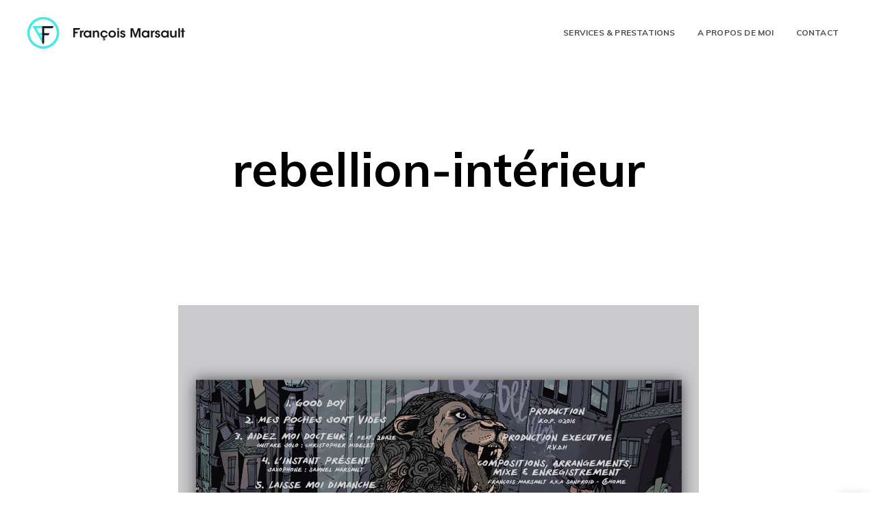

--- FILE ---
content_type: text/html; charset=UTF-8
request_url: https://www.francois-marsault.fr/portfolio/criminal-comportment/rebellion-interieur/
body_size: 17122
content:
<!DOCTYPE html>
<!--[if IE 8]> <html dir="ltr" lang="fr-FR" prefix="og: https://ogp.me/ns#" class="ie8"> <![endif]-->
<!--[if !IE]><!--> <html dir="ltr" lang="fr-FR" prefix="og: https://ogp.me/ns#"> <!--<![endif]-->
<head>
<meta charset="UTF-8">
  <meta name="viewport" content="width=device-width, initial-scale=1, maximum-scale=1">
<meta name="msapplication-TileColor" content="#4de8e3">
<meta name="theme-color" content="#4de8e3">

<link rel="profile" href="http://gmpg.org/xfn/11">
<link rel="pingback" href="https://www.francois-marsault.fr/xmlrpc.php">

<title>rebellion-intérieur | François Marsault</title>
	<style>img:is([sizes="auto" i], [sizes^="auto," i]) { contain-intrinsic-size: 3000px 1500px }</style>
	
		<!-- All in One SEO 4.9.3 - aioseo.com -->
	<meta name="robots" content="max-image-preview:large" />
	<link rel="canonical" href="https://www.francois-marsault.fr/portfolio/criminal-comportment/rebellion-interieur/" />
	<meta name="generator" content="All in One SEO (AIOSEO) 4.9.3" />
		<meta property="og:locale" content="fr_FR" />
		<meta property="og:site_name" content="François Marsault | Graphiste DA freelance" />
		<meta property="og:type" content="article" />
		<meta property="og:title" content="rebellion-intérieur | François Marsault" />
		<meta property="og:url" content="https://www.francois-marsault.fr/portfolio/criminal-comportment/rebellion-interieur/" />
		<meta property="article:published_time" content="2018-09-10T13:06:55+00:00" />
		<meta property="article:modified_time" content="2018-09-10T13:06:55+00:00" />
		<meta name="twitter:card" content="summary" />
		<meta name="twitter:title" content="rebellion-intérieur | François Marsault" />
		<script type="application/ld+json" class="aioseo-schema">
			{"@context":"https:\/\/schema.org","@graph":[{"@type":"BreadcrumbList","@id":"https:\/\/www.francois-marsault.fr\/portfolio\/criminal-comportment\/rebellion-interieur\/#breadcrumblist","itemListElement":[{"@type":"ListItem","@id":"https:\/\/www.francois-marsault.fr#listItem","position":1,"name":"Home","item":"https:\/\/www.francois-marsault.fr","nextItem":{"@type":"ListItem","@id":"https:\/\/www.francois-marsault.fr\/portfolio\/criminal-comportment\/rebellion-interieur\/#listItem","name":"rebellion-inte\u0301rieur"}},{"@type":"ListItem","@id":"https:\/\/www.francois-marsault.fr\/portfolio\/criminal-comportment\/rebellion-interieur\/#listItem","position":2,"name":"rebellion-inte\u0301rieur","previousItem":{"@type":"ListItem","@id":"https:\/\/www.francois-marsault.fr#listItem","name":"Home"}}]},{"@type":"ItemPage","@id":"https:\/\/www.francois-marsault.fr\/portfolio\/criminal-comportment\/rebellion-interieur\/#itempage","url":"https:\/\/www.francois-marsault.fr\/portfolio\/criminal-comportment\/rebellion-interieur\/","name":"rebellion-inte\u0301rieur | Fran\u00e7ois Marsault","inLanguage":"fr-FR","isPartOf":{"@id":"https:\/\/www.francois-marsault.fr\/#website"},"breadcrumb":{"@id":"https:\/\/www.francois-marsault.fr\/portfolio\/criminal-comportment\/rebellion-interieur\/#breadcrumblist"},"author":{"@id":"https:\/\/www.francois-marsault.fr\/author\/francoismarsault_qq7j9zy5\/#author"},"creator":{"@id":"https:\/\/www.francois-marsault.fr\/author\/francoismarsault_qq7j9zy5\/#author"},"datePublished":"2018-09-10T13:06:55+00:00","dateModified":"2018-09-10T13:06:55+00:00"},{"@type":"Organization","@id":"https:\/\/www.francois-marsault.fr\/#organization","name":"Fran\u00e7ois Marsault","description":"Graphiste DA freelance","url":"https:\/\/www.francois-marsault.fr\/","telephone":"+33613245196","logo":{"@type":"ImageObject","url":"https:\/\/www.francois-marsault.fr\/wp-content\/uploads\/2018\/09\/logoF-150px.png","@id":"https:\/\/www.francois-marsault.fr\/portfolio\/criminal-comportment\/rebellion-interieur\/#organizationLogo","width":150,"height":150},"image":{"@id":"https:\/\/www.francois-marsault.fr\/portfolio\/criminal-comportment\/rebellion-interieur\/#organizationLogo"}},{"@type":"Person","@id":"https:\/\/www.francois-marsault.fr\/author\/francoismarsault_qq7j9zy5\/#author","url":"https:\/\/www.francois-marsault.fr\/author\/francoismarsault_qq7j9zy5\/","name":"admin","image":{"@type":"ImageObject","@id":"https:\/\/www.francois-marsault.fr\/portfolio\/criminal-comportment\/rebellion-interieur\/#authorImage","url":"https:\/\/secure.gravatar.com\/avatar\/c8eec465b80288fc0b5c60047684bd36?s=96&d=mm&r=g","width":96,"height":96,"caption":"admin"}},{"@type":"WebSite","@id":"https:\/\/www.francois-marsault.fr\/#website","url":"https:\/\/www.francois-marsault.fr\/","name":"Fran\u00e7ois Marsault","description":"Graphiste DA freelance","inLanguage":"fr-FR","publisher":{"@id":"https:\/\/www.francois-marsault.fr\/#organization"}}]}
		</script>
		<!-- All in One SEO -->


            <script data-no-defer="1" data-ezscrex="false" data-cfasync="false" data-pagespeed-no-defer data-cookieconsent="ignore">
                var ctPublicFunctions = {"_ajax_nonce":"bfee6fa5c7","_rest_nonce":"99ebdac10a","_ajax_url":"\/wp-admin\/admin-ajax.php","_rest_url":"https:\/\/www.francois-marsault.fr\/wp-json\/","data__cookies_type":"none","data__ajax_type":"rest","data__bot_detector_enabled":"1","text__wait_for_decoding":"Decoding the contact data, let us a few seconds to finish. Anti-Spam by CleanTalk","cookiePrefix":"","wprocket_detected":false,"host_url":"www.francois-marsault.fr"}
            </script>
        
            <script data-no-defer="1" data-ezscrex="false" data-cfasync="false" data-pagespeed-no-defer data-cookieconsent="ignore">
                var ctPublic = {"_ajax_nonce":"bfee6fa5c7","settings__forms__check_internal":"0","settings__forms__check_external":"0","settings__forms__search_test":"1","settings__data__bot_detector_enabled":"1","settings__comments__form_decoration":0,"blog_home":"https:\/\/www.francois-marsault.fr\/","pixel__setting":"3","pixel__enabled":false,"pixel__url":"https:\/\/moderate3-v4.cleantalk.org\/pixel\/f09afd40f4aca1852e8f1d8bca47f098.gif","data__email_check_before_post":"1","data__email_check_exist_post":0,"data__cookies_type":"none","data__key_is_ok":true,"data__visible_fields_required":true,"wl_brandname":"Anti-Spam by CleanTalk","wl_brandname_short":"CleanTalk","ct_checkjs_key":1786624480,"emailEncoderPassKey":"279be16d896b8e02a01f0ff2ed42175f","bot_detector_forms_excluded":"W10=","advancedCacheExists":false,"varnishCacheExists":false,"wc_ajax_add_to_cart":false,"theRealPerson":{"phrases":{"trpHeading":"The Real Person Badge!","trpContent1":"The commenter acts as a real person and verified as not a bot.","trpContent2":"A pass\u00e9 avec succ\u00e8s tous les tests contre les robots spammeurs. Anti-Spam par CleanTalk.","trpContentLearnMore":"En savoir plus"},"trpContentLink":"https:\/\/cleantalk.org\/the-real-person?utm_id=&amp;utm_term=&amp;utm_source=admin_side&amp;utm_medium=trp_badge&amp;utm_content=trp_badge_link_click&amp;utm_campaign=apbct_links","imgPersonUrl":"https:\/\/www.francois-marsault.fr\/wp-content\/plugins\/cleantalk-spam-protect\/css\/images\/real_user.svg","imgShieldUrl":"https:\/\/www.francois-marsault.fr\/wp-content\/plugins\/cleantalk-spam-protect\/css\/images\/shield.svg"}}
            </script>
        <link rel='dns-prefetch' href='//moderate.cleantalk.org' />
<link rel='dns-prefetch' href='//fonts.googleapis.com' />
<link rel="alternate" type="application/rss+xml" title="François Marsault &raquo; Flux" href="https://www.francois-marsault.fr/feed/" />
<link rel="alternate" type="application/rss+xml" title="François Marsault &raquo; Flux des commentaires" href="https://www.francois-marsault.fr/comments/feed/" />
<link rel="alternate" type="application/rss+xml" title="François Marsault &raquo; rebellion-intérieur Flux des commentaires" href="https://www.francois-marsault.fr/portfolio/criminal-comportment/rebellion-interieur/feed/" />
<script type="text/javascript">
/* <![CDATA[ */
window._wpemojiSettings = {"baseUrl":"https:\/\/s.w.org\/images\/core\/emoji\/15.0.3\/72x72\/","ext":".png","svgUrl":"https:\/\/s.w.org\/images\/core\/emoji\/15.0.3\/svg\/","svgExt":".svg","source":{"concatemoji":"https:\/\/www.francois-marsault.fr\/wp-includes\/js\/wp-emoji-release.min.js?ver=6.7.4"}};
/*! This file is auto-generated */
!function(i,n){var o,s,e;function c(e){try{var t={supportTests:e,timestamp:(new Date).valueOf()};sessionStorage.setItem(o,JSON.stringify(t))}catch(e){}}function p(e,t,n){e.clearRect(0,0,e.canvas.width,e.canvas.height),e.fillText(t,0,0);var t=new Uint32Array(e.getImageData(0,0,e.canvas.width,e.canvas.height).data),r=(e.clearRect(0,0,e.canvas.width,e.canvas.height),e.fillText(n,0,0),new Uint32Array(e.getImageData(0,0,e.canvas.width,e.canvas.height).data));return t.every(function(e,t){return e===r[t]})}function u(e,t,n){switch(t){case"flag":return n(e,"\ud83c\udff3\ufe0f\u200d\u26a7\ufe0f","\ud83c\udff3\ufe0f\u200b\u26a7\ufe0f")?!1:!n(e,"\ud83c\uddfa\ud83c\uddf3","\ud83c\uddfa\u200b\ud83c\uddf3")&&!n(e,"\ud83c\udff4\udb40\udc67\udb40\udc62\udb40\udc65\udb40\udc6e\udb40\udc67\udb40\udc7f","\ud83c\udff4\u200b\udb40\udc67\u200b\udb40\udc62\u200b\udb40\udc65\u200b\udb40\udc6e\u200b\udb40\udc67\u200b\udb40\udc7f");case"emoji":return!n(e,"\ud83d\udc26\u200d\u2b1b","\ud83d\udc26\u200b\u2b1b")}return!1}function f(e,t,n){var r="undefined"!=typeof WorkerGlobalScope&&self instanceof WorkerGlobalScope?new OffscreenCanvas(300,150):i.createElement("canvas"),a=r.getContext("2d",{willReadFrequently:!0}),o=(a.textBaseline="top",a.font="600 32px Arial",{});return e.forEach(function(e){o[e]=t(a,e,n)}),o}function t(e){var t=i.createElement("script");t.src=e,t.defer=!0,i.head.appendChild(t)}"undefined"!=typeof Promise&&(o="wpEmojiSettingsSupports",s=["flag","emoji"],n.supports={everything:!0,everythingExceptFlag:!0},e=new Promise(function(e){i.addEventListener("DOMContentLoaded",e,{once:!0})}),new Promise(function(t){var n=function(){try{var e=JSON.parse(sessionStorage.getItem(o));if("object"==typeof e&&"number"==typeof e.timestamp&&(new Date).valueOf()<e.timestamp+604800&&"object"==typeof e.supportTests)return e.supportTests}catch(e){}return null}();if(!n){if("undefined"!=typeof Worker&&"undefined"!=typeof OffscreenCanvas&&"undefined"!=typeof URL&&URL.createObjectURL&&"undefined"!=typeof Blob)try{var e="postMessage("+f.toString()+"("+[JSON.stringify(s),u.toString(),p.toString()].join(",")+"));",r=new Blob([e],{type:"text/javascript"}),a=new Worker(URL.createObjectURL(r),{name:"wpTestEmojiSupports"});return void(a.onmessage=function(e){c(n=e.data),a.terminate(),t(n)})}catch(e){}c(n=f(s,u,p))}t(n)}).then(function(e){for(var t in e)n.supports[t]=e[t],n.supports.everything=n.supports.everything&&n.supports[t],"flag"!==t&&(n.supports.everythingExceptFlag=n.supports.everythingExceptFlag&&n.supports[t]);n.supports.everythingExceptFlag=n.supports.everythingExceptFlag&&!n.supports.flag,n.DOMReady=!1,n.readyCallback=function(){n.DOMReady=!0}}).then(function(){return e}).then(function(){var e;n.supports.everything||(n.readyCallback(),(e=n.source||{}).concatemoji?t(e.concatemoji):e.wpemoji&&e.twemoji&&(t(e.twemoji),t(e.wpemoji)))}))}((window,document),window._wpemojiSettings);
/* ]]> */
</script>
<style id='wp-emoji-styles-inline-css' type='text/css'>

	img.wp-smiley, img.emoji {
		display: inline !important;
		border: none !important;
		box-shadow: none !important;
		height: 1em !important;
		width: 1em !important;
		margin: 0 0.07em !important;
		vertical-align: -0.1em !important;
		background: none !important;
		padding: 0 !important;
	}
</style>
<link rel='stylesheet' id='wp-block-library-css' href='https://www.francois-marsault.fr/wp-includes/css/dist/block-library/style.min.css?ver=6.7.4' type='text/css' media='all' />
<link rel='stylesheet' id='aioseo/css/src/vue/standalone/blocks/table-of-contents/global.scss-css' href='https://www.francois-marsault.fr/wp-content/plugins/all-in-one-seo-pack/dist/Lite/assets/css/table-of-contents/global.e90f6d47.css?ver=4.9.3' type='text/css' media='all' />
<style id='classic-theme-styles-inline-css' type='text/css'>
/*! This file is auto-generated */
.wp-block-button__link{color:#fff;background-color:#32373c;border-radius:9999px;box-shadow:none;text-decoration:none;padding:calc(.667em + 2px) calc(1.333em + 2px);font-size:1.125em}.wp-block-file__button{background:#32373c;color:#fff;text-decoration:none}
</style>
<style id='global-styles-inline-css' type='text/css'>
:root{--wp--preset--aspect-ratio--square: 1;--wp--preset--aspect-ratio--4-3: 4/3;--wp--preset--aspect-ratio--3-4: 3/4;--wp--preset--aspect-ratio--3-2: 3/2;--wp--preset--aspect-ratio--2-3: 2/3;--wp--preset--aspect-ratio--16-9: 16/9;--wp--preset--aspect-ratio--9-16: 9/16;--wp--preset--color--black: #000000;--wp--preset--color--cyan-bluish-gray: #abb8c3;--wp--preset--color--white: #ffffff;--wp--preset--color--pale-pink: #f78da7;--wp--preset--color--vivid-red: #cf2e2e;--wp--preset--color--luminous-vivid-orange: #ff6900;--wp--preset--color--luminous-vivid-amber: #fcb900;--wp--preset--color--light-green-cyan: #7bdcb5;--wp--preset--color--vivid-green-cyan: #00d084;--wp--preset--color--pale-cyan-blue: #8ed1fc;--wp--preset--color--vivid-cyan-blue: #0693e3;--wp--preset--color--vivid-purple: #9b51e0;--wp--preset--gradient--vivid-cyan-blue-to-vivid-purple: linear-gradient(135deg,rgba(6,147,227,1) 0%,rgb(155,81,224) 100%);--wp--preset--gradient--light-green-cyan-to-vivid-green-cyan: linear-gradient(135deg,rgb(122,220,180) 0%,rgb(0,208,130) 100%);--wp--preset--gradient--luminous-vivid-amber-to-luminous-vivid-orange: linear-gradient(135deg,rgba(252,185,0,1) 0%,rgba(255,105,0,1) 100%);--wp--preset--gradient--luminous-vivid-orange-to-vivid-red: linear-gradient(135deg,rgba(255,105,0,1) 0%,rgb(207,46,46) 100%);--wp--preset--gradient--very-light-gray-to-cyan-bluish-gray: linear-gradient(135deg,rgb(238,238,238) 0%,rgb(169,184,195) 100%);--wp--preset--gradient--cool-to-warm-spectrum: linear-gradient(135deg,rgb(74,234,220) 0%,rgb(151,120,209) 20%,rgb(207,42,186) 40%,rgb(238,44,130) 60%,rgb(251,105,98) 80%,rgb(254,248,76) 100%);--wp--preset--gradient--blush-light-purple: linear-gradient(135deg,rgb(255,206,236) 0%,rgb(152,150,240) 100%);--wp--preset--gradient--blush-bordeaux: linear-gradient(135deg,rgb(254,205,165) 0%,rgb(254,45,45) 50%,rgb(107,0,62) 100%);--wp--preset--gradient--luminous-dusk: linear-gradient(135deg,rgb(255,203,112) 0%,rgb(199,81,192) 50%,rgb(65,88,208) 100%);--wp--preset--gradient--pale-ocean: linear-gradient(135deg,rgb(255,245,203) 0%,rgb(182,227,212) 50%,rgb(51,167,181) 100%);--wp--preset--gradient--electric-grass: linear-gradient(135deg,rgb(202,248,128) 0%,rgb(113,206,126) 100%);--wp--preset--gradient--midnight: linear-gradient(135deg,rgb(2,3,129) 0%,rgb(40,116,252) 100%);--wp--preset--font-size--small: 13px;--wp--preset--font-size--medium: 20px;--wp--preset--font-size--large: 36px;--wp--preset--font-size--x-large: 42px;--wp--preset--spacing--20: 0.44rem;--wp--preset--spacing--30: 0.67rem;--wp--preset--spacing--40: 1rem;--wp--preset--spacing--50: 1.5rem;--wp--preset--spacing--60: 2.25rem;--wp--preset--spacing--70: 3.38rem;--wp--preset--spacing--80: 5.06rem;--wp--preset--shadow--natural: 6px 6px 9px rgba(0, 0, 0, 0.2);--wp--preset--shadow--deep: 12px 12px 50px rgba(0, 0, 0, 0.4);--wp--preset--shadow--sharp: 6px 6px 0px rgba(0, 0, 0, 0.2);--wp--preset--shadow--outlined: 6px 6px 0px -3px rgba(255, 255, 255, 1), 6px 6px rgba(0, 0, 0, 1);--wp--preset--shadow--crisp: 6px 6px 0px rgba(0, 0, 0, 1);}:where(.is-layout-flex){gap: 0.5em;}:where(.is-layout-grid){gap: 0.5em;}body .is-layout-flex{display: flex;}.is-layout-flex{flex-wrap: wrap;align-items: center;}.is-layout-flex > :is(*, div){margin: 0;}body .is-layout-grid{display: grid;}.is-layout-grid > :is(*, div){margin: 0;}:where(.wp-block-columns.is-layout-flex){gap: 2em;}:where(.wp-block-columns.is-layout-grid){gap: 2em;}:where(.wp-block-post-template.is-layout-flex){gap: 1.25em;}:where(.wp-block-post-template.is-layout-grid){gap: 1.25em;}.has-black-color{color: var(--wp--preset--color--black) !important;}.has-cyan-bluish-gray-color{color: var(--wp--preset--color--cyan-bluish-gray) !important;}.has-white-color{color: var(--wp--preset--color--white) !important;}.has-pale-pink-color{color: var(--wp--preset--color--pale-pink) !important;}.has-vivid-red-color{color: var(--wp--preset--color--vivid-red) !important;}.has-luminous-vivid-orange-color{color: var(--wp--preset--color--luminous-vivid-orange) !important;}.has-luminous-vivid-amber-color{color: var(--wp--preset--color--luminous-vivid-amber) !important;}.has-light-green-cyan-color{color: var(--wp--preset--color--light-green-cyan) !important;}.has-vivid-green-cyan-color{color: var(--wp--preset--color--vivid-green-cyan) !important;}.has-pale-cyan-blue-color{color: var(--wp--preset--color--pale-cyan-blue) !important;}.has-vivid-cyan-blue-color{color: var(--wp--preset--color--vivid-cyan-blue) !important;}.has-vivid-purple-color{color: var(--wp--preset--color--vivid-purple) !important;}.has-black-background-color{background-color: var(--wp--preset--color--black) !important;}.has-cyan-bluish-gray-background-color{background-color: var(--wp--preset--color--cyan-bluish-gray) !important;}.has-white-background-color{background-color: var(--wp--preset--color--white) !important;}.has-pale-pink-background-color{background-color: var(--wp--preset--color--pale-pink) !important;}.has-vivid-red-background-color{background-color: var(--wp--preset--color--vivid-red) !important;}.has-luminous-vivid-orange-background-color{background-color: var(--wp--preset--color--luminous-vivid-orange) !important;}.has-luminous-vivid-amber-background-color{background-color: var(--wp--preset--color--luminous-vivid-amber) !important;}.has-light-green-cyan-background-color{background-color: var(--wp--preset--color--light-green-cyan) !important;}.has-vivid-green-cyan-background-color{background-color: var(--wp--preset--color--vivid-green-cyan) !important;}.has-pale-cyan-blue-background-color{background-color: var(--wp--preset--color--pale-cyan-blue) !important;}.has-vivid-cyan-blue-background-color{background-color: var(--wp--preset--color--vivid-cyan-blue) !important;}.has-vivid-purple-background-color{background-color: var(--wp--preset--color--vivid-purple) !important;}.has-black-border-color{border-color: var(--wp--preset--color--black) !important;}.has-cyan-bluish-gray-border-color{border-color: var(--wp--preset--color--cyan-bluish-gray) !important;}.has-white-border-color{border-color: var(--wp--preset--color--white) !important;}.has-pale-pink-border-color{border-color: var(--wp--preset--color--pale-pink) !important;}.has-vivid-red-border-color{border-color: var(--wp--preset--color--vivid-red) !important;}.has-luminous-vivid-orange-border-color{border-color: var(--wp--preset--color--luminous-vivid-orange) !important;}.has-luminous-vivid-amber-border-color{border-color: var(--wp--preset--color--luminous-vivid-amber) !important;}.has-light-green-cyan-border-color{border-color: var(--wp--preset--color--light-green-cyan) !important;}.has-vivid-green-cyan-border-color{border-color: var(--wp--preset--color--vivid-green-cyan) !important;}.has-pale-cyan-blue-border-color{border-color: var(--wp--preset--color--pale-cyan-blue) !important;}.has-vivid-cyan-blue-border-color{border-color: var(--wp--preset--color--vivid-cyan-blue) !important;}.has-vivid-purple-border-color{border-color: var(--wp--preset--color--vivid-purple) !important;}.has-vivid-cyan-blue-to-vivid-purple-gradient-background{background: var(--wp--preset--gradient--vivid-cyan-blue-to-vivid-purple) !important;}.has-light-green-cyan-to-vivid-green-cyan-gradient-background{background: var(--wp--preset--gradient--light-green-cyan-to-vivid-green-cyan) !important;}.has-luminous-vivid-amber-to-luminous-vivid-orange-gradient-background{background: var(--wp--preset--gradient--luminous-vivid-amber-to-luminous-vivid-orange) !important;}.has-luminous-vivid-orange-to-vivid-red-gradient-background{background: var(--wp--preset--gradient--luminous-vivid-orange-to-vivid-red) !important;}.has-very-light-gray-to-cyan-bluish-gray-gradient-background{background: var(--wp--preset--gradient--very-light-gray-to-cyan-bluish-gray) !important;}.has-cool-to-warm-spectrum-gradient-background{background: var(--wp--preset--gradient--cool-to-warm-spectrum) !important;}.has-blush-light-purple-gradient-background{background: var(--wp--preset--gradient--blush-light-purple) !important;}.has-blush-bordeaux-gradient-background{background: var(--wp--preset--gradient--blush-bordeaux) !important;}.has-luminous-dusk-gradient-background{background: var(--wp--preset--gradient--luminous-dusk) !important;}.has-pale-ocean-gradient-background{background: var(--wp--preset--gradient--pale-ocean) !important;}.has-electric-grass-gradient-background{background: var(--wp--preset--gradient--electric-grass) !important;}.has-midnight-gradient-background{background: var(--wp--preset--gradient--midnight) !important;}.has-small-font-size{font-size: var(--wp--preset--font-size--small) !important;}.has-medium-font-size{font-size: var(--wp--preset--font-size--medium) !important;}.has-large-font-size{font-size: var(--wp--preset--font-size--large) !important;}.has-x-large-font-size{font-size: var(--wp--preset--font-size--x-large) !important;}
:where(.wp-block-post-template.is-layout-flex){gap: 1.25em;}:where(.wp-block-post-template.is-layout-grid){gap: 1.25em;}
:where(.wp-block-columns.is-layout-flex){gap: 2em;}:where(.wp-block-columns.is-layout-grid){gap: 2em;}
:root :where(.wp-block-pullquote){font-size: 1.5em;line-height: 1.6;}
</style>
<link rel='stylesheet' id='ct_public_css-css' href='https://www.francois-marsault.fr/wp-content/plugins/cleantalk-spam-protect/css/cleantalk-public.min.css?ver=6.47' type='text/css' media='all' />
<link rel='stylesheet' id='ct_email_decoder_css-css' href='https://www.francois-marsault.fr/wp-content/plugins/cleantalk-spam-protect/css/cleantalk-email-decoder.min.css?ver=6.47' type='text/css' media='all' />
<link rel='stylesheet' id='ct_trp_public-css' href='https://www.francois-marsault.fr/wp-content/plugins/cleantalk-spam-protect/css/cleantalk-trp.min.css?ver=6.47' type='text/css' media='all' />
<link rel='stylesheet' id='contact-form-7-css' href='https://www.francois-marsault.fr/wp-content/plugins/contact-form-7/includes/css/styles.css?ver=6.0.1' type='text/css' media='all' />
<link rel='stylesheet' id='zilla-likes-css' href='https://www.francois-marsault.fr/wp-content/plugins/zilla-likes/styles/zilla-likes.css?ver=6.7.4' type='text/css' media='all' />
<link rel='stylesheet' id='font-awesome-css' href='https://www.francois-marsault.fr/wp-content/plugins/js_composer/assets/lib/bower/font-awesome/css/font-awesome.min.css?ver=5.5.2' type='text/css' media='all' />
<link rel='stylesheet' id='bootstrap-css' href='https://www.francois-marsault.fr/wp-content/themes/fraxos/assets/css/bootstrap.min.css?ver=4.5.3' type='text/css' media='all' />
<link rel='stylesheet' id='owl-carousel-css' href='https://www.francois-marsault.fr/wp-content/themes/fraxos/assets/css/owl.carousel.min.css?ver=2.2.1' type='text/css' media='all' />
<link rel='stylesheet' id='jquery-mcustomscrollbar-css' href='https://www.francois-marsault.fr/wp-content/themes/fraxos/assets/css/jquery.mCustomScrollbar.min.css?ver=1.9.3' type='text/css' media='all' />
<link rel='stylesheet' id='swiper-css' href='https://www.francois-marsault.fr/wp-content/plugins/elementor/assets/lib/swiper/v8/css/swiper.min.css?ver=8.4.5' type='text/css' media='all' />
<link rel='stylesheet' id='magnific-popup-css' href='https://www.francois-marsault.fr/wp-content/themes/fraxos/assets/css/magnific-popup.min.css?ver=1.9.3' type='text/css' media='all' />
<link rel='stylesheet' id='jquery-multiscroll-css' href='https://www.francois-marsault.fr/wp-content/themes/fraxos/assets/css/jquery.multiscroll.min.css?ver=0.1.8' type='text/css' media='all' />
<link rel='stylesheet' id='jquery-rateyo-css' href='https://www.francois-marsault.fr/wp-content/themes/fraxos/assets/css/jquery.rateyo.min.css?ver=1.9.3' type='text/css' media='all' />
<link rel='stylesheet' id='loaders-css' href='https://www.francois-marsault.fr/wp-content/themes/fraxos/assets/css/loaders.min.css?ver=1.9.3' type='text/css' media='all' />
<link rel='stylesheet' id='linea-css' href='https://www.francois-marsault.fr/wp-content/themes/fraxos/assets/css/linea.min.css?ver=1.9.3' type='text/css' media='all' />
<link rel='stylesheet' id='nice-select-css' href='https://www.francois-marsault.fr/wp-content/themes/fraxos/assets/css/nice-select.min.css?ver=1.0.0' type='text/css' media='all' />
<link rel='stylesheet' id='meanmenu-css' href='https://www.francois-marsault.fr/wp-content/themes/fraxos/assets/css/meanmenu.css?ver=2.0.7' type='text/css' media='all' />
<link rel='stylesheet' id='animate-css' href='https://www.francois-marsault.fr/wp-content/themes/fraxos/assets/css/animate.min.css?ver=3.6.0' type='text/css' media='all' />
<link rel='stylesheet' id='pe-icon-7-stroke-css' href='https://www.francois-marsault.fr/wp-content/themes/fraxos/assets/css/Pe-icon-7-stroke.min.css?ver=1.9.3' type='text/css' media='all' />
<link rel='stylesheet' id='fraxos-styles-css' href='https://www.francois-marsault.fr/wp-content/themes/fraxos/assets/css/styles.css?ver=1729874768' type='text/css' media='all' />
<link rel='stylesheet' id='fraxos-responsive-css' href='https://www.francois-marsault.fr/wp-content/themes/fraxos/assets/css/responsive.css?ver=1.9.3' type='text/css' media='all' />
<link rel='stylesheet' id='fraxos-google-fonts-css' href='//fonts.googleapis.com/css?family=Muli%3A400%2C500%2C600%2C700%2C800%7CRoboto+Slab%3A400%2C500%2C600%2C700%2C800&#038;subset=latin' type='text/css' media='all' />
<link rel='stylesheet' id='wp-pagenavi-css' href='https://www.francois-marsault.fr/wp-content/plugins/wp-pagenavi/pagenavi-css.css?ver=2.70' type='text/css' media='all' />
<link rel='stylesheet' id='malinky-ajax-pagination-css' href='https://www.francois-marsault.fr/wp-content/plugins/fraxos-core/assets/css/style.css' type='text/css' media='all' />
<script type="text/javascript" data-pagespeed-no-defer src="https://www.francois-marsault.fr/wp-content/plugins/cleantalk-spam-protect/js/apbct-public-bundle.min.js?ver=6.47" id="ct_public_functions-js"></script>
<script type="text/javascript" src="https://moderate.cleantalk.org/ct-bot-detector-wrapper.js?ver=6.47" id="ct_bot_detector-js" defer="defer" data-wp-strategy="defer"></script>
<script type="text/javascript" src="https://www.francois-marsault.fr/wp-includes/js/jquery/jquery.min.js?ver=3.7.1" id="jquery-core-js"></script>
<script type="text/javascript" src="https://www.francois-marsault.fr/wp-includes/js/jquery/jquery-migrate.min.js?ver=3.4.1" id="jquery-migrate-js"></script>
<script type="text/javascript" id="zilla-likes-js-extra">
/* <![CDATA[ */
var zilla_likes = {"ajaxurl":"https:\/\/www.francois-marsault.fr\/wp-admin\/admin-ajax.php"};
/* ]]> */
</script>
<script type="text/javascript" src="https://www.francois-marsault.fr/wp-content/plugins/zilla-likes/scripts/zilla-likes.js?ver=6.7.4" id="zilla-likes-js"></script>
<link rel="https://api.w.org/" href="https://www.francois-marsault.fr/wp-json/" /><link rel="alternate" title="JSON" type="application/json" href="https://www.francois-marsault.fr/wp-json/wp/v2/media/2903" /><link rel="EditURI" type="application/rsd+xml" title="RSD" href="https://www.francois-marsault.fr/xmlrpc.php?rsd" />
<meta name="generator" content="WordPress 6.7.4" />
<link rel='shortlink' href='https://www.francois-marsault.fr/?p=2903' />
<link rel="alternate" title="oEmbed (JSON)" type="application/json+oembed" href="https://www.francois-marsault.fr/wp-json/oembed/1.0/embed?url=https%3A%2F%2Fwww.francois-marsault.fr%2Fportfolio%2Fcriminal-comportment%2Frebellion-interieur%2F" />
<link rel="alternate" title="oEmbed (XML)" type="text/xml+oembed" href="https://www.francois-marsault.fr/wp-json/oembed/1.0/embed?url=https%3A%2F%2Fwww.francois-marsault.fr%2Fportfolio%2Fcriminal-comportment%2Frebellion-interieur%2F&#038;format=xml" />
<script type='text/javascript'>
jQuery( document ).ready(function(){
jQuery('.masonry-item').each(function (){
var href = jQuery(this).find('.frxo-image a').attr('href');
jQuery(this).find('.portfolio-info').wrap('<a href="'+href+'"></a>');
});
});
</script>
<!-- Analytics by WP Statistics v14.11.4 - https://wp-statistics.com -->
<meta name="generator" content="Elementor 3.26.2; features: additional_custom_breakpoints; settings: css_print_method-external, google_font-enabled, font_display-auto">
<style type="text/css">.recentcomments a{display:inline !important;padding:0 !important;margin:0 !important;}</style><meta name="generator" content="Powered by WPBakery Page Builder - drag and drop page builder for WordPress."/>
<!--[if lte IE 9]><link rel="stylesheet" type="text/css" href="https://www.francois-marsault.fr/wp-content/plugins/js_composer/assets/css/vc_lte_ie9.min.css" media="screen"><![endif]-->			<style>
				.e-con.e-parent:nth-of-type(n+4):not(.e-lazyloaded):not(.e-no-lazyload),
				.e-con.e-parent:nth-of-type(n+4):not(.e-lazyloaded):not(.e-no-lazyload) * {
					background-image: none !important;
				}
				@media screen and (max-height: 1024px) {
					.e-con.e-parent:nth-of-type(n+3):not(.e-lazyloaded):not(.e-no-lazyload),
					.e-con.e-parent:nth-of-type(n+3):not(.e-lazyloaded):not(.e-no-lazyload) * {
						background-image: none !important;
					}
				}
				@media screen and (max-height: 640px) {
					.e-con.e-parent:nth-of-type(n+2):not(.e-lazyloaded):not(.e-no-lazyload),
					.e-con.e-parent:nth-of-type(n+2):not(.e-lazyloaded):not(.e-no-lazyload) * {
						background-image: none !important;
					}
				}
			</style>
			<link rel="icon" href="https://www.francois-marsault.fr/wp-content/uploads/2018/09/cropped-favicon144px-32x32.png" sizes="32x32" />
<link rel="icon" href="https://www.francois-marsault.fr/wp-content/uploads/2018/09/cropped-favicon144px-192x192.png" sizes="192x192" />
<link rel="apple-touch-icon" href="https://www.francois-marsault.fr/wp-content/uploads/2018/09/cropped-favicon144px-180x180.png" />
<meta name="msapplication-TileImage" content="https://www.francois-marsault.fr/wp-content/uploads/2018/09/cropped-favicon144px-270x270.png" />
<noscript><style type="text/css"> .wpb_animate_when_almost_visible { opacity: 1; }</style></noscript></head>
<body class="attachment attachment-template-default single single-attachment postid-2903 attachmentid-2903 attachment-jpeg wpb-js-composer js-comp-ver-5.5.2 vc_responsive elementor-default elementor-kit-3184">
<div id="vtheme-wrapper"> <!-- #vtheme-wrapper -->
  <!-- Header -->
<div class="frxo-main-wrap  dont-transparent  header-default sticky-footer">
  <!-- Frxo Main Wrap Inner -->
  <div class="main-wrap-inner">
          <header class="frxo-header frxo-header-one  frxo-sticky" data-nav="991">
      <div class="frxo-brand  hav-mobile-logo  hav-transparent-logo hav-trans-retina hav-default-logo hav-d-retina-logo dhav-meta-logo dhav-meta-retina" style="">
  	<a href="https://www.francois-marsault.fr/" class="frxo-theme-logos">
		<img src="https://www.francois-marsault.fr/wp-content/uploads/2018/09/logoFnom460px-retina.jpg" width =230px  alt="François Marsault" class="retina-logo"><img src="https://www.francois-marsault.fr/wp-content/uploads/2018/09/logoFnom230px.jpg" width =230px  alt="François Marsault" class="default-logo"><img src="https://www.francois-marsault.fr/wp-content/uploads/2018/09/faviconF57px.png" width =46  alt="François Marsault" class="mobile-logo">  </a>
</div>
<div class="frxo-navigation frxo-primary-menu"><ul id="menu-menu01" class="nav navbar-nav"><li id="menu-item-3446" class="menu-item menu-item-type-post_type menu-item-object-page menu-item-3446"><a href="https://www.francois-marsault.fr/services-et-prestations/">SERVICES &#038; PRESTATIONS</a></li>
<li id="menu-item-2682" class="menu-item menu-item-type-post_type menu-item-object-page menu-item-2682"><a href="https://www.francois-marsault.fr/a-propos-de-moi/">A PROPOS DE MOI</a></li>
<li id="menu-item-2694" class="menu-item menu-item-type-post_type menu-item-object-page menu-item-2694"><a href="https://www.francois-marsault.fr/contact/">CONTACT</a></li>
</ul></div>      </header>
      
  	<!-- Banner & Title Area -->
	<div class="frxo-page-title ">
	  <div class="container">
	    <h2 class="page-title">rebellion-intérieur</h2>
	  </div>
	</div>
<div class="frxo-blog-detail-wrap " style="">
	<div class="frxo-blog-detail">
    <div class="container">
				<div class="frxo-content-side col-md-12">
					<div class="frxo-blog-one frxo-blog-list frxo-blog-col-1">
						<div id="post-2903" class="vntre-blog-post post-2903 attachment type-attachment status-inherit hentry">
  	  <div class="blog-image">
	    <img src="https://www.francois-marsault.fr/wp-content/uploads/2018/09/rebellion-intérieur.jpg" alt="rebellion-intérieur">
	  </div>
    <div class="blog-detail-wrap frxo-right-sidebar">
    <div class="row">
      <div class="frxo-primary col-md-9">
        <div class="frxo-unit-fix">
            <h6 class="blog-post">
      <span class="blog-date">
      10/09/2018    </span>
          - by <a href="https://www.francois-marsault.fr/author/francoismarsault_qq7j9zy5/" rel="author">admin</a>        <span class="blog-meta-cat">
        </span>
  </h6>
            <p class="attachment"><a href='https://www.francois-marsault.fr/wp-content/uploads/2018/09/rebellion-intérieur.jpg'><img fetchpriority="high" decoding="async" width="300" height="233" src="https://www.francois-marsault.fr/wp-content/uploads/2018/09/rebellion-intérieur-300x233.jpg" class="attachment-medium size-medium" alt="" srcset="https://www.francois-marsault.fr/wp-content/uploads/2018/09/rebellion-intérieur-300x233.jpg 300w, https://www.francois-marsault.fr/wp-content/uploads/2018/09/rebellion-intérieur.jpg 760w" sizes="(max-width: 300px) 100vw, 300px" /></a></p>
        </div>
            <div class="frxo-blog-share">
      <span class="blog-share-label">Share this post?</span>
        <a href="//www.facebook.com/sharer/sharer.php?u=https%3A%2F%2Fwww.francois-marsault.fr%2Fportfolio%2Fcriminal-comportment%2Frebellion-interieur%2F&amp;t=rebellion-inte%CC%81rieur" data-toggle="tooltip" data-placement="top" title="Share On Facebook" target="_blank"><i class="fa fa-facebook-official facebook"></i>Facebook</a>
         <a href="//twitter.com/home?status=rebellion-inte%CC%81rieur+https%3A%2F%2Fwww.francois-marsault.fr%2Fportfolio%2Fcriminal-comportment%2Frebellion-interieur%2F" data-toggle="tooltip" data-placement="top" title="Share On Twitter" target="_blank"><i class="fa fa-twitter-square twitter"></i>Twitter</a>
        <a href="//plus.google.com/share?url=https%3A%2F%2Fwww.francois-marsault.fr%2Fportfolio%2Fcriminal-comportment%2Frebellion-interieur%2F" data-toggle="tooltip" data-placement="top" title="Share On Google+" target="_blank"><i class="fa fa-google-plus-square google"></i>Google+</a>
        <a href="//www.linkedin.com/shareArticle?mini=true&amp;url=https%3A%2F%2Fwww.francois-marsault.fr%2Fportfolio%2Fcriminal-comportment%2Frebellion-interieur%2F&amp;title=rebellion-inte%CC%81rieur" data-toggle="tooltip" data-placement="top" title="Share On Linkedin" target="_blank"><i class="fa fa-linkedin-square linkedin"></i>Linkedin</a>
    </div>
      </div>
      <div class="col-md-3 frxo-sidebar frxo-secondary">
	<div id="search-2" class=" frxo-widget widget_search"><form method="get" id="searchform" action="https://www.francois-marsault.fr/" class="searchform" >
	<p >
		<label class="screen-reader-text" for="s">Search for:</label>
		<input type="text" name="s" id="s" placeholder="Search..." />
		<input type="submit" id="searchsubmit" value="" />
	</p >
<label class="apbct_special_field" id="apbct_label_id2577" for="apbct__email_id__search_form_2577">2577</label><input
            id="apbct__email_id__search_form_2577"
            class="apbct_special_field apbct__email_id__search_form"
            name="apbct__email_id__search_form_2577"
            type="text" size="30" maxlength="200" autocomplete="off"
            value="2577" apbct_event_id="2577"
            /><input id="apbct_submit_id__search_form_2577" 
            class="apbct_special_field apbct__email_id__search_form" name="apbct_submit_id__search_form_2577"  
            type="submit" size="30" maxlength="200" value="2577" /></form>
</div> <!-- end widget -->
		<div id="recent-posts-2" class=" frxo-widget widget_recent_entries">
		<h4 class="widget-title">Articles récents</h4>
		<ul>
											<li>
					<a href="https://www.francois-marsault.fr/hello-world/">Hello world!</a>
									</li>
											<li>
					<a href="https://www.francois-marsault.fr/steph-wilsons-photographs-balance-fashion-art-and-politics/">Steph Wilson’s photographs balance fashion, art and politics</a>
									</li>
											<li>
					<a href="https://www.francois-marsault.fr/we-speak-to-ace-tate-creative-fund-board-members/">We speak to Ace &#038; Tate Creative Fund Board Members</a>
									</li>
											<li>
					<a href="https://www.francois-marsault.fr/make-it-meaningful-maximising-the-value-of-content/">Make it meaningful: Maximising the value of content</a>
									</li>
											<li>
					<a href="https://www.francois-marsault.fr/sustainability-meet-virtual-reality/">Sustainability, meet Virtual Reality</a>
									</li>
					</ul>

		</div> <!-- end widget --><div id="recent-comments-2" class=" frxo-widget widget_recent_comments"><h4 class="widget-title">Commentaires récents</h4><ul id="recentcomments"><li class="recentcomments"><span class="comment-author-link"><a href="https://wordpress.org/" class="url" rel="ugc external nofollow">A WordPress Commenter</a></span> dans <a href="https://www.francois-marsault.fr/hello-world/#comment-1">Hello world!</a></li><li class="recentcomments"><span class="comment-author-link">Michael Novotny</span> dans <a href="https://www.francois-marsault.fr/branding-sustainability-three-lessons-from-ikeas-live-lagom/#comment-27">Branding sustainability: three lessons from IKEA&rsquo;s Live Lagom</a></li><li class="recentcomments"><span class="comment-author-link">Chris Ames</span> dans <a href="https://www.francois-marsault.fr/the-ux-of-ux-improving-team-communication/#comment-2">The UX of UX: Improving team communication</a></li><li class="recentcomments"><span class="comment-author-link">Jared Erickson</span> dans <a href="https://www.francois-marsault.fr/social-media-is-changing-how-can-you-stay-on-the-right-side-of-it/#comment-37">Social media is changing – how can you stay on the right side of it?</a></li><li class="recentcomments"><span class="comment-author-link">Tom McFarlin</span> dans <a href="https://www.francois-marsault.fr/social-media-is-changing-how-can-you-stay-on-the-right-side-of-it/#comment-36">Social media is changing – how can you stay on the right side of it?</a></li></ul></div> <!-- end widget --><div id="archives-2" class=" frxo-widget widget_archive"><h4 class="widget-title">Archives</h4>
			<ul>
					<li><a href='https://www.francois-marsault.fr/2018/08/'>août 2018</a></li>
	<li><a href='https://www.francois-marsault.fr/2018/06/'>juin 2018</a></li>
	<li><a href='https://www.francois-marsault.fr/2018/05/'>mai 2018</a></li>
	<li><a href='https://www.francois-marsault.fr/2018/04/'>avril 2018</a></li>
	<li><a href='https://www.francois-marsault.fr/2018/01/'>janvier 2018</a></li>
			</ul>

			</div> <!-- end widget --><div id="categories-2" class=" frxo-widget widget_categories"><h4 class="widget-title">Catégories</h4>
			<ul>
					<li class="cat-item cat-item-4"><a href="https://www.francois-marsault.fr/category/branding/">Branding</a>
</li>
	<li class="cat-item cat-item-5"><a href="https://www.francois-marsault.fr/category/creative/">Creative</a>
</li>
	<li class="cat-item cat-item-6"><a href="https://www.francois-marsault.fr/category/design/">Design</a>
</li>
	<li class="cat-item cat-item-7"><a href="https://www.francois-marsault.fr/category/graphics/">Graphics</a>
</li>
	<li class="cat-item cat-item-1"><a href="https://www.francois-marsault.fr/category/uncategorized/">Uncategorized</a>
</li>
			</ul>

			</div> <!-- end widget --><div id="meta-2" class=" frxo-widget widget_meta"><h4 class="widget-title">Méta</h4>
		<ul>
						<li><a href="https://www.francois-marsault.fr/wp-login.php">Connexion</a></li>
			<li><a href="https://www.francois-marsault.fr/feed/">Flux des publications</a></li>
			<li><a href="https://www.francois-marsault.fr/comments/feed/">Flux des commentaires</a></li>

			<li><a href="https://fr.wordpress.org/">Site de WordPress-FR</a></li>
		</ul>

		</div> <!-- end widget --><div id="search-3" class=" frxo-widget widget_search"><h4 class="widget-title">Search Here</h4><form method="get" id="searchform" action="https://www.francois-marsault.fr/" class="searchform" >
	<p >
		<label class="screen-reader-text" for="s">Search for:</label>
		<input type="text" name="s" id="s" placeholder="Search..." />
		<input type="submit" id="searchsubmit" value="" />
	</p >
<label class="apbct_special_field" id="apbct_label_id81812" for="apbct__email_id__search_form_81812">81812</label><input
            id="apbct__email_id__search_form_81812"
            class="apbct_special_field apbct__email_id__search_form"
            name="apbct__email_id__search_form_81812"
            type="text" size="30" maxlength="200" autocomplete="off"
            value="81812" apbct_event_id="81812"
            /><input id="apbct_submit_id__search_form_81812" 
            class="apbct_special_field apbct__email_id__search_form" name="apbct_submit_id__search_form_81812"  
            type="submit" size="30" maxlength="200" value="81812" /></form>
</div> <!-- end widget --><div id="tag_cloud-1" class=" frxo-widget widget_tag_cloud"><h4 class="widget-title">Étiquettes</h4><div class="tagcloud"><a href="https://www.francois-marsault.fr/tag/ai/" class="tag-cloud-link tag-link-8 tag-link-position-1" style="font-size: 8pt;" aria-label="Ai (1 élément)">Ai</a>
<a href="https://www.francois-marsault.fr/tag/android/" class="tag-cloud-link tag-link-9 tag-link-position-2" style="font-size: 8pt;" aria-label="Android (1 élément)">Android</a>
<a href="https://www.francois-marsault.fr/tag/apps/" class="tag-cloud-link tag-link-10 tag-link-position-3" style="font-size: 8pt;" aria-label="Apps (1 élément)">Apps</a>
<a href="https://www.francois-marsault.fr/tag/business/" class="tag-cloud-link tag-link-11 tag-link-position-4" style="font-size: 8pt;" aria-label="Business (1 élément)">Business</a>
<a href="https://www.francois-marsault.fr/tag/ccreative/" class="tag-cloud-link tag-link-12 tag-link-position-5" style="font-size: 8pt;" aria-label="cCreative (1 élément)">cCreative</a>
<a href="https://www.francois-marsault.fr/tag/content/" class="tag-cloud-link tag-link-13 tag-link-position-6" style="font-size: 8pt;" aria-label="Content (1 élément)">Content</a>
<a href="https://www.francois-marsault.fr/tag/design/" class="tag-cloud-link tag-link-14 tag-link-position-7" style="font-size: 22pt;" aria-label="Design (4 éléments)">Design</a>
<a href="https://www.francois-marsault.fr/tag/development/" class="tag-cloud-link tag-link-15 tag-link-position-8" style="font-size: 8pt;" aria-label="Development (1 élément)">Development</a>
<a href="https://www.francois-marsault.fr/tag/experience/" class="tag-cloud-link tag-link-16 tag-link-position-9" style="font-size: 8pt;" aria-label="Experience (1 élément)">Experience</a>
<a href="https://www.francois-marsault.fr/tag/fashion/" class="tag-cloud-link tag-link-17 tag-link-position-10" style="font-size: 8pt;" aria-label="fashion (1 élément)">fashion</a>
<a href="https://www.francois-marsault.fr/tag/improvements/" class="tag-cloud-link tag-link-18 tag-link-position-11" style="font-size: 8pt;" aria-label="Improvements (1 élément)">Improvements</a>
<a href="https://www.francois-marsault.fr/tag/ios/" class="tag-cloud-link tag-link-19 tag-link-position-12" style="font-size: 8pt;" aria-label="Ios (1 élément)">Ios</a>
<a href="https://www.francois-marsault.fr/tag/learning/" class="tag-cloud-link tag-link-20 tag-link-position-13" style="font-size: 8pt;" aria-label="Learning (1 élément)">Learning</a>
<a href="https://www.francois-marsault.fr/tag/media/" class="tag-cloud-link tag-link-21 tag-link-position-14" style="font-size: 14.3pt;" aria-label="media (2 éléments)">media</a>
<a href="https://www.francois-marsault.fr/tag/member/" class="tag-cloud-link tag-link-22 tag-link-position-15" style="font-size: 8pt;" aria-label="Member (1 élément)">Member</a>
<a href="https://www.francois-marsault.fr/tag/politics/" class="tag-cloud-link tag-link-23 tag-link-position-16" style="font-size: 8pt;" aria-label="politics (1 élément)">politics</a>
<a href="https://www.francois-marsault.fr/tag/portfolio/" class="tag-cloud-link tag-link-24 tag-link-position-17" style="font-size: 8pt;" aria-label="portfolio (1 élément)">portfolio</a>
<a href="https://www.francois-marsault.fr/tag/reality/" class="tag-cloud-link tag-link-25 tag-link-position-18" style="font-size: 8pt;" aria-label="Reality (1 élément)">Reality</a>
<a href="https://www.francois-marsault.fr/tag/socialsharing/" class="tag-cloud-link tag-link-26 tag-link-position-19" style="font-size: 8pt;" aria-label="SocialSharing (1 élément)">SocialSharing</a>
<a href="https://www.francois-marsault.fr/tag/solution/" class="tag-cloud-link tag-link-27 tag-link-position-20" style="font-size: 8pt;" aria-label="Solution (1 élément)">Solution</a>
<a href="https://www.francois-marsault.fr/tag/ui/" class="tag-cloud-link tag-link-29 tag-link-position-21" style="font-size: 8pt;" aria-label="Ui (1 élément)">Ui</a>
<a href="https://www.francois-marsault.fr/tag/ux/" class="tag-cloud-link tag-link-30 tag-link-position-22" style="font-size: 8pt;" aria-label="Ux (1 élément)">Ux</a></div>
</div> <!-- end widget --></div><!-- #secondary -->
    </div>
  </div>
</div>
					</div><!-- Blog Div -->
					<div class="frxo-pagenavi"></div>				</div><!-- Content Area -->
		</div>
	</div>
		<div id="respond" class="frxo-comment-form">
	<div class="container">
			<div id="respond" class="comment-respond">
		<h3 id="reply-title" class="comment-reply-title">Add your Comment <small><a rel="nofollow" id="cancel-comment-reply-link" href="/portfolio/criminal-comportment/rebellion-interieur/#respond" style="display:none;"><i class="fa fa-times-circle"></i></a></small></h3><p class="must-log-in">Vous devez <a href="https://www.francois-marsault.fr/wp-login.php?redirect_to=https%3A%2F%2Fwww.francois-marsault.fr%2Fportfolio%2Fcriminal-comportment%2Frebellion-interieur%2F">vous connecter</a> pour publier un commentaire.</p>	</div><!-- #respond -->
		</div>
	</div><!-- #comments -->
</div>

</div>
<footer class="frxo-footer">
  <!-- Footer Widgets -->
<div class="frxo-footer-wrap">
  <div class="container">
          <div class="row">
        <div class="col-md-3 col-sm-6 frxo-item"><div class="footer-item"><div class=" frxo-widget widget_media_image"><img width="48" height="73" src="https://www.francois-marsault.fr/wp-content/uploads/2018/09/logofooter.png" class="image wp-image-2673  attachment-full size-full" alt="" style="max-width: 100%; height: auto;" decoding="async" /><div class="clear"></div></div> <!-- end widget --></div></div><div class="col-md-3 col-sm-6 frxo-item"><div class="footer-item"><div class=" frxo-widget widget_text"><h5 class="footer-widget-title">Contact</h5>			<div class="textwidget"><p><a title="CONTACT" href="https://www.francois-marsault.fr/contact/">Contactez-moi</a></p>
<p>La Montagne (44)</p>
</div>
		<div class="clear"></div></div> <!-- end widget --></div></div><div class="col-md-3 col-sm-6 frxo-item"><div class="footer-item"><div class=" frxo-widget widget_text"><h5 class="footer-widget-title">INFOS</h5>			<div class="textwidget"><p><a href="https://www.francois-marsault.fr/index.php/mentions-legales/">Mentions légales</a></p>
<p>N°Siret : 43514136100046</p>
</div>
		<div class="clear"></div></div> <!-- end widget --></div></div><div class="col-md-3 col-sm-6 frxo-item"><div class="footer-item"></div></div>      </div>
      </div>
</div>
<!-- Footer Widgets -->
<!-- Frxo Copyright -->
<div class="frxo-copyright">
  <div class=" full-width-copyright">
    <div class="col-sm-12 text-center">
	    © 2018 - francois-marsault.fr - Sauf mention contraire, le contenu de ce site (textes, images et musiques) m'appartient. Merci de ne pas l'utiliser sans mon accord.    </div>
      </div>
</div>
<!-- Copyright Bar -->
</footer>
<div class="frxo-back-top">
  <a href="#0"><i class="fa fa-angle-up" aria-hidden="true"></i></a>
</div>
</div>
</div><!-- #vtheme-wrapper -->
</div><!-- body under div -->
<img alt="Cleantalk Pixel" title="Cleantalk Pixel" id="apbct_pixel" style="display: none;" src="https://moderate3-v4.cleantalk.org/pixel/f09afd40f4aca1852e8f1d8bca47f098.gif">			<script type='text/javascript'>
				const lazyloadRunObserver = () => {
					const lazyloadBackgrounds = document.querySelectorAll( `.e-con.e-parent:not(.e-lazyloaded)` );
					const lazyloadBackgroundObserver = new IntersectionObserver( ( entries ) => {
						entries.forEach( ( entry ) => {
							if ( entry.isIntersecting ) {
								let lazyloadBackground = entry.target;
								if( lazyloadBackground ) {
									lazyloadBackground.classList.add( 'e-lazyloaded' );
								}
								lazyloadBackgroundObserver.unobserve( entry.target );
							}
						});
					}, { rootMargin: '200px 0px 200px 0px' } );
					lazyloadBackgrounds.forEach( ( lazyloadBackground ) => {
						lazyloadBackgroundObserver.observe( lazyloadBackground );
					} );
				};
				const events = [
					'DOMContentLoaded',
					'elementor/lazyload/observe',
				];
				events.forEach( ( event ) => {
					document.addEventListener( event, lazyloadRunObserver );
				} );
			</script>
			<link rel='stylesheet' id='fraxos-default-style-css' href='https://www.francois-marsault.fr/wp-content/themes/fraxos/style.css?ver=6.7.4' type='text/css' media='all' />
<style id='fraxos-default-style-inline-css' type='text/css'>
.no-class {}.ui-slider-horizontal .ui-slider-range, .woocommerce.frxo-widget.woocommerce-widget-layered-nav .woocommerce-widget-layered-nav-dropdown__submit,.woocommerce.frxo-widget.widget_product_search button, .woocommerce .widget_price_filter .ui-slider .ui-slider-range,.woocommerce #respond input#submit.alt, .woocommerce a.button.alt, .woocommerce button.button.alt, .woocommerce input.button.alt,.woocommerce #review_form #respond .form-submit input, .woocommerce #respond input#submit, .woocommerce a.button,.woocommerce button.button, .woocommerce input.button, .woocommerce .wc-proceed-to-checkout .button.alt {background-color:#4de8e3;}.radio-icon-wrap input[type="radio"]:checked + .radio-icon:before, .widget-tags a:hover, .widget_tag_cloud a:hover, .frxo-social.square a:hover,.frxo-social.rounded a:hover, .my-info-detail-title a:after, .woocommerce .widget-price button[type="submit"]:hover, .woocommerce .widget-price button[type="submit"]:focus,.woocommerce .widget_price_filter .price_slider_amount .button:hover, .woocommerce .widget_price_filter .price_slider_amount .button:focus,.woocommerce span.onsale, .woocommerce div.product .woocommerce-tabs ul.tabs li a:after, .woocommerce a.remove:hover:before, .woocommerce a.remove:hover:after,.woocommerce .cart .actions .coupon input[type="submit"]:hover, .woocommerce .cart .actions input[type="submit"].update-cart,.woocommerce .calculate-shipping input[type="submit"]:hover, .woocommerce .frxo-cart-collaterals .shipping-calculator-form button.button:hover,.woocommerce form .form-row input.button:hover, .woocommerce #payment #place_order, .woocommerce-page #payment #place_order,.footer-style-two .frxo-footer-wrap, .nav-tabs > li.active:before, .my-status-item.frxo-hover:after,.frxo-medium-btn:hover, .frxo-header-one .frxo-primary-menu li.current-menu-ancestor > a:after, .frxo-header-one .frxo-primary-menu.frxo-navigation > ul > li.current-menu-item > a:after, .frxo-plus-icon:after, .frxo-plus-icon:before,.widget-tags a:hover, .widget_tag_cloud a:hover, .tagcloud a:hover,.get-start-style-two .frxo-get-start, .banner-caption .typed-cursor:after,.skill-two .skill-item.frxo-item.frxo-hover .skill-title:after, .app-work-item .frxo-icon:after,.nav-tabs-two .nav-tabs > li > a:after, .error-wrap input[type="submit"] {background:#4de8e3;}::selection {background:#4de8e3;}::-webkit-selection {background:#4de8e3;}::-moz-selection {background:#4de8e3;}::-o-selection {background:#4de8e3;}::-ms-selection {background:#4de8e3;}.portfolio-page-title {text-shadow:0 0px 14px #4de8e3;}a:hover, a:focus, .frxo-medium-btn, .frxo-medium-btn:hover, .transparent-header .frxo-navigation > ul > li:hover > a, .dropdown-nav > li:hover > a, .testimonial-style-two .author-name a:hover,.blog-post a:hover, .blog-meta .pull-right a:hover, .directions a:hover, .frxo-footer ul li a:hover, .frxo-social a:hover,.portfolio-subtitle a:hover, .portfolio-gallery-style-two .portfolio-subtitle a:hover, .swiper-horizontal .portfolio-subtitle a:hover,.my-info-detail-title a:hover, .award-item a:hover, .education-item .education-item-title a:hover, .skill-title a:hover,.footer-style-three .frxo-copyright a:hover, .blog-tags a:hover, .portfolio-detail-wrap ul li a:hover,.portfolio-center .portfolio-detail-wrap ul li a:hover, .frxo-widget ul li a:hover, .product_meta a:hover,.woocommerce form .lost_password a:hover, .location-item ul li a:hover,.testimonial-style-two .author-designation a:hover , .frxo-navigation > ul > li:hover > a, .frxo-navigation > ul > li:focus > a,.frxo-fixed-navigation .frxo-navigation > ul > li:hover > a, .frxo-fixed-navigation .dropdown-nav > li > a:hover,.dark-transparent-header .frxo-navigation .navbar-nav > li > a:hover, .dark-transparent-header .frxo-navigation .navbar-nav > li > a:focus,.banner-caption-title span, .word-highlight, .section-title span, .author-designation, .author-designation a, .purposeful-info .purposeful-title span,.blog-date, .frxo-clients .frxo-btn-wrap a i, .frxo-clients .frxo-btn-wrap span i, .sidebar-nav-wrap .frxo-navigation > ul > li > a:hover,.sidebar-nav-wrap .frxo-navigation > ul > li > a:focus, .education-title, .slider-caption .slider-subtitle,.custom-style .portfolio-detail-title span, .woocommerce ul.cart_list li a, .woocommerce ul.product_list_widget li a:hover,.woocommerce .widget_shopping_cart ul.cart_list li a:hover, .woocommerce-product-rating .woocommerce-review-link:hover,.woocommerce div.product .woocommerce-tabs ul.tabs li.r-tabs-state-active a, .woocommerce div.product .woocommerce-tabs ul.tabs li a:hover,.woocommerce #review_form #respond p .required, .woocommerce-error, .woocommerce-info, .woocommerce-message,.woocommerce .wc_payment_method .wpcf7-list-item-label a, .footer-style-three .my-contact-title span, ul.port-custom-details li .skill-category a:hover, .about-info-title span, .caption-wrap .banner-caption-subtitle a, .sidebar-nav-wrap .frxo-navigation > ul > li.current-menu-ancestor > a, .dark-transparent-header .frxo-navigation .navbar-nav > li.current-menu-ancestor > a, .dark-transparent-header .frxo-fixed-navigation .frxo-navigation > ul > li > a:hover,.frxo-navigation .navbar-nav > li.current-menu-item > a, .vt-nav-links > div:hover, .vt-nav-links > div:hover a, .job-item-subtitle a:hover, h5.app-work-label a:hover span, .frxo-navigation li.current-menu-ancestor > a, .transparent-header .frxo-navigation li.current-menu-ancestor > a, .transparent-header .frxo-navigation .navbar-nav > li.current-menu-ancestor > a, .dropdown-nav > li.active > a, .typewriter-caption, .frxo-simple-links:hover, .footer-item a.frxo-simple-links:hover, .black-hover-style .portfolio-info h2 a:hover, .black-hover-style .portfolio-subtitle a:hover, .black-hover-style .portfolio-subtitle a:focus, .sidebar-nav-wrap .frxo-navigation > ul > .has-dropdown:hover > a:after, .skill-item.frxo-item.frxo-hover .skill-icon span:before, .footer-style-three .frxo-footer .footer-item a:hover, .frxo-btn.frxo-white-border-btn:hover, .my-info-detail-title a.title-on-hover, .status-number, .service-item.frxo-item.frxo-hover .frxo-icon, .frxo-contact-wrap.light-version-form input[type="submit"]:hover, .frxo-contact-wrap .job-apply-form input[type="submit"]:hover, .team-single-detail h4.detail-text a:hover, .team-single-detail h4.detail-text a:focus, .comment-form input[type="submit"]:hover, .frxo-contact-wrap.light-version-form input[type="submit"]:hover, .frxo-contact-wrap .job-apply-form input[type="submit"]:hover, .woocommerce #review_form #respond p.form-submit input[type="submit"]:hover, .woocommerce-account .woocommerce .woocommerce-MyAccount-navigation ul .is-active a, .woocommerce-account .woocommerce .woocommerce-MyAccount-navigation ul li a:hover, .frxo-widget.widget_rss a.rsswidget:hover, .frxo-btn:hover {color:#4de8e3;} .frxo-contact-wrap.light-version-form input[type="submit"]:hover,.frxo-contact-wrap .job-apply-form input[type="submit"]:hover, .comment-form input[type="submit"]:hover, .frxo-contact-wrap.light-version-form input[type="submit"]:hover, .frxo-contact-wrap .job-apply-form input[type="submit"]:hover, .woocommerce #review_form #respond p.form-submit input[type="submit"]:hover {border-color:#4de8e3!important;}.frxo-gray-border-button:hover,blockquote, .ui-state-default, .ui-widget-content .ui-state-default,.ui-widget-header .ui-state-default,.ui-button, html .ui-button.ui-state-disabled:hover,html .ui-button.ui-state-disabled:active,.stats-link.frxo-hover > a, .frxo-social.square a:hover,.portfolio-stats-links .zilla-likes:hover,.portfolio-stats-links .zilla-likes.active,.portfolio-stats-links a:hover, .woocommerce-error,.woocommerce-info, .woocommerce-message, .frxo-btn:hover, .frxo-btn:focus,.app-work-item.frxo-hover .frxo-icon-wrap, .hover-active .app-work-item .frxo-icon-wrap,.bullet-list li:before {border-color:#4de8e3;}.no-class {}.dont-transparent .frxo-header, .dont-transparent .is-sticky .frxo-header {background-color:#ffffff;}.no-class {}.nav > li > a,.sidebar-nav-wrap .frxo-navigation > ul > li > a {color:#4f4f4f;}.is-sticky .nav > li > a {color:#4f4f4f;}.toggle-link .toggle-separator,.toggle-link .toggle-separator:before, .toggle-link .toggle-separator:after {background:#4f4f4f;}.is-sticky .toggle-link .toggle-separator,.is-sticky .toggle-link .toggle-separator:before, .is-sticky .toggle-link .toggle-separator:after {background:#4f4f4f;}.frxo-primary-menu li.current-menu-ancestor > a:after,.frxo-header-one .frxo-primary-menu li.current-menu-ancestor > a:after, .frxo-header-one .frxo-primary-menu.frxo-navigation > ul > li.current-menu-item > a:after {background:#4de8e3;}.frxo-navigation > ul > li:hover > a,.frxo-navigation li.current-menu-ancestor > a,.frxo-navigation .navbar-nav > li.current-menu-item > a,.sidebar-nav-wrap .frxo-navigation > ul > li > a:hover,.sidebar-nav-wrap .frxo-navigation > ul > li.current-menu-ancestor > a,.sidebar-nav-wrap .frxo-navigation > ul > li:hover > a, .sidebar-nav-wrap .frxo-navigation li.current-menu-ancestor > a,.sidebar-nav-wrap .frxo-navigation .navbar-nav > li.current-menu-item > a{color:#4de8e3;}.frxo-primary-menu li.current-menu-ancestor:hover > a:after {background:#4de8e3;}.is-sticky .frxo-navigation > ul > li:hover > a,.is-sticky .frxo-navigation li.current-menu-ancestor > a,.is-sticky .frxo-navigation .navbar-nav > li.current-menu-item > a{color:#4de8e3;}.is-sticky .frxo-primary-menu li.current-menu-ancestor > a:after,.is-sticky .frxo-header-one .frxo-primary-menu li.current-menu-ancestor > a:after,.is-sticky .frxo-header-one .frxo-primary-menu.frxo-navigation > ul > li.current-menu-item > a:after {background:#4de8e3;}.is-sticky .frxo-primary-menu li.current-menu-ancestor:hover > a:after {background:#4de8e3;}.dark-transparent-header .mean-container a.meanmenu-reveal span, .transparent-header .mean-container a.meanmenu-reveal span,.dont-transparent .mean-container a.meanmenu-reveal span {background:#000000;}.no-class {}.frxo-page-title .page-title {color:#000000;}.no-class {}.frxo-footer-wrap {background:#002329;}.no-class {}.frxo-footer-wrap .frxo-widget .footer-widget-title {color:#ffffff;}.no-class {}body, .frxo-content-side p, .frxo-primary p, .ventre-blog-items .blog-time, .blog-meta,.blog-detail-wrap .blog-time, .frxo-primary blockquote, ul.bullet-list,.frxo-blog-detail .blog-meta .pull-left, .author-content, .frxo-primary form label,.frxo-testimonials .owl-carousel p, .frxo-primary input[type="email"],.frxo-primary input[type="text"], .frxo-primary input[type="password"],.portfolio-detail p, .portfolio-subtitle,.portfolio-detail-title, .portfolio-detail-wrap .portfolio-categories, .portfolio-detail-item,.subtitle-item-title, .full-width .frxo-link, .job-location, .contact-info p span, textarea,.woocommerce ul.products li.product .price,.woocommerce .woocommerce-result-count, .woocommerce-page .woocommerce-result-count,.woocommerce div.product p.price ins, .woocommerce div.product span.price ins,.product_meta, .woocommerce .quantity .qty, .woocommerce #reviews #comments ol.commentlist li .comment-text p.meta strong,.woocommerce #reviews #comments ol.commentlist li time, .woocommerce table.shop_table th, .woocommerce table td,.woocommerce table.shop_table .cart-subtotal, .woocommerce table.shop_table .order-total,.woocommerce .cart_totals table.shop_table th, .woocommerce .nice-select,.woocommerce-error, .woocommerce-info, .woocommerce-message,.select2-container--default .select2-selection--single .select2-selection__rendered,.woocommerce ul.order_details li, .woocommerce .woocommerce-customer-details address,.woocommerce-MyAccount-content strong, .woocommerce-MyAccount-content p,.woocommerce-edit-address address, .introduction-info p, .about-info p, .service-info p,.frxo-testimonial p, .blog-wrap-item .blog-info p,.blog-post, .bullet-list li,.woocommerce-page .woocommerce-ordering .nice-select, .woocommerce div.product p.price,.woocommerce .quantity .qty, .woocommerce .quantity input.qty, .woocommerce-page .quantity input.qty,.entry-content .comment-form label, .woocommerce table.shop_table td.product-price,.woocommerce table.shop_table td .quantity .qty, input[type="text"],.woocommerce-cart .cart-subtotal span.woocommerce-Price-amount.amount, .woocommerce-cart .cart_totals tr.shipping td,form label, input[type="tel"], input[type="email"],.woocommerce .woocommerce-checkout-review-order table.shop_table td.product-name a, .woocommerce .woocommerce-checkout-review-order table.shop_table td.product-total .amount, .portfolio-detail-wrap ul li, span.zilla-likes-postfix,.item-list-subtitle, .portfolio-detail-wrap p, .woocommerce nav.woocommerce-pagination ul li a, .woocommerce nav.woocommerce-pagination ul li span, .info-items-wrap p.about-infos-cnt, .frxo-client-single .client-single p, .purposeful-info.lists-two ul li,.frxo-team-single .team-content, .frxo-team-single .member-info h5.member-designation,.team-single-detail h4.detail-text span, .frxo-mate-sngl p, .my-status-item .my-status-date,.my-status-place, .job-item-subtitle, .job-apply-form .terms-condition span.term-text,.frxo-pagination ul li .page-numbers, .frxo-pagination ul li .current, .frxo-pagination ul li .page-numbers, .frxo-pagination .current, .wp-link-pages > span, .wp-link-pages a, .wp-pagenavi span, .wp-pagenavi a, .comment-area p,.frxo-comments-area .frxo-comments-meta .comments-date {color:#000000;}.no-class {}body a,table td a,.frxo-primary a, .frxo-blog-detail .blog-meta .pull-left a,.nav-tabs > li > a, .panel-title a.collapsed, .service-title,.frxo-blog-controls a i, .masonry-filters ul li a, .frxo-link a, .frxo-share-link, .frxo-social a,.portfolio-controls a, .portfolio-detail-item a, .portfolio-detail-wrap .portfolio-categories a,.portfolio-subtitle a, .woocommerce div.product .woocommerce-tabs ul.tabs li a,.frxo-share-product, .woocommerce-product-rating .woocommerce-review-link,.woocommerce .cart_totals .shipping-calculator-form a, .woocommerce .cart-collaterals a.shipping-calculator-button,.woocommerce-account .woocommerce .woocommerce-MyAccount-navigation ul li a, .blog-post a,.share-post ul li a, .portfolio-detail-wrap ul li a, .more-post-link,.portfolio-center .portfolio-detail-wrap ul li a, .portfolio-center .portfolio-stats-links > .share > a,.portfolio-center .frxo-social a, .skill-title a, .nav-tabs-two .nav-tabs > li > a, .app-work-label span,ul.port-custom-details li .skill-category a, .team-single-detail h4.detail-text a,.job-item-subtitle a, .blog-meta .pull-right a {color:#4f4f4f;}.no-class {}body a:hover,table td a:hover.frxo-primary a:hover, .frxo-blog-detail .blog-meta .pull-left a:hover,.nav-tabs > li.active > a, .nav-tabs > li.active > a:hover, .nav-tabs > li.active > a:focus,.nav > li > a:hover, .nav > li > a:focus,.portfolio-controls a:hover, .portfolio-detail-item a:hover,.portfolio-detail-wrap .portfolio-categories a:hover,.portfolio-subtitle a:hover, .woocommerce div.product .woocommerce-tabs ul.tabs li a:hover,.woocommerce div.product .woocommerce-tabs ul.tabs li.r-tabs-state-active a,.woocommerce-product-rating .woocommerce-review-link:hover,.woocommerce .cart-collaterals a.shipping-calculator-button:hover,.woocommerce-account .woocommerce .woocommerce-MyAccount-navigation ul li a:hover,.woocommerce-account .woocommerce .woocommerce-MyAccount-navigation ul li a:focus,.woocommerce-account .woocommerce .woocommerce-MyAccount-navigation ul .is-active a,.blog-post a:hover, .share-post ul li a:hover, .masonry-filters ul li a:hover,.masonry-filters ul li a.active, .portfolio-detail-wrap ul li a:hover,.more-post-link:hover, .portfolio-center .portfolio-detail-wrap ul li a:hover,.portfolio-center .portfolio-stats-links > .share > a:hover,.portfolio-center .frxo-social a:hover, .skill-title a:hover, .nav-tabs-two .nav-tabs > li > a:hover,.nav-tabs-two .nav-tabs > li.active > a, .nav-tabs-two .nav-tabs > li.active > a:hover, .nav-tabs-two .nav-tabs > li.active > a:focus,ul.port-custom-details li .skill-category a:hover, .team-single-detail h4.detail-text a:hover,.job-item-subtitle a:hover, .blog-meta .pull-right a:hover {color:#4de8e3;}.no-class {}.frxo-secondary p, .frxo-secondary .frxo-widget,.frxo-secondary .widget_rss .rssSummary,.frxo-secondary .news-time, .frxo-secondary .recentcomments,.frxo-secondary input[type="text"], .frxo-secondary .nice-select, .frxo-secondary caption,.frxo-secondary table td, .frxo-secondary .frxo-widget input[type="search"],.frxo-secondary .woocommerce ul.product_list_widget .woocommerce-Price-amount,.frxo-secondary .woocommerce .widget_price_filter .price_label, .frxo-secondary.woocommerce.widget_products span.woocommerce-Price-amount.amount,.frxo-secondary .nice-select ul > li {color:#4f4f4f;}.no-class {}.frxo-secondary a,.frxo-secondary .frxo-widget ul li a, .woocommerce .widget_shopping_cart ul.cart_list li a,.frxo-widget.widget_rss a.rsswidget, .frxo-secondary .woocommerce ul.cart_list li a, .frxo-secondary .woocommerce ul.product_list_widget li a{color:#4f4f4f;}.no-class {}.frxo-secondary a:hover,.frxo-secondary .frxo-widget ul li a:hover,.woocommerce .widget_shopping_cart ul.cart_list li a:hover,.frxo-widget.widget_rss a.rsswidget:hover,.woocommerce ul.cart_list li a:hover, .frxo-secondary .woocommerce ul.product_list_widget li a:hover{color:#4de8e3;}.no-class {}.vt-maintenance-mode {}.no-class {}@media (max-width:991px) {.frxo-navigation {display:none;}.frxo-header .toggle-link {display:none;}.hav-mobile-logo img.mobile-logo {display:block;}.hav-mobile-logo img.default-logo, .hav-mobile-logo img.retina-logo,.hav-mobile-logo img.transparent-logo, .hav-mobile-logo img.transparent-retina-logo,.transparent-header .hav-mobile-logo img.default-logo, .transparent-header .hav-mobile-logo img.retina-logo,.transparent-header .hav-mobile-logo img.transparent-logo, .transparent-header .hav-mobile-logo img.transparent-retina-logo,.transparent-header .hav-mobile-logo.hav-transparent-logo.hav-trans-retina img.transparent-retina-logo,.dark-transparent-header .hav-mobile-logo.hav-trans-retina img.transparent-retina-logo,.dark-transparent-header .is-sticky .hav-mobile-logo.hav-d-retina-logo img.retina-logo {display:none !important;}.navigation-bar,.top-nav-icons,.frxo-nav-search,.hav-mobile-logo.frxo-logo img.default-logo,.hav-mobile-logo.frxo-logo img.retina-logo,.is-sticky .frxo-logo img.default-logo.sticky-logo,.is-sticky .frxo-logo img.retina-logo.sticky-logo,.header-transparent .frxo-logo.hav-mobile-logo img.transparent-default-logo.transparent-logo,.header-transparent .is-sticky .frxo-logo.hav-mobile-logo img.transparent-default-logo.sticky-logo,.frxo-logo.hav-mobile-logo img.transparent-default-logo.sticky-logo {display:none;}.mean-container .top-nav-icons,.mean-container .frxo-nav-search,.hav-mobile-logo.frxo-logo img.mobile-logo {display:block;}.mean-container .container {width:100%;}.frxo-header-two .mean-container .frxo-logo {position:absolute;top:0;left:0;z-index:99999;padding:0 20px;}a.toggle-link.hide-toggle {display:block;}.frxo-header-two .mean-container .frxo-navigation {position:absolute;right:73px;top:0;z-index:9999;}.mean-container .frxo-nav-search {float:left;left:0;right:auto;background-color:rgba(0,0,0,0.4);}.mean-container .frxo-search-three {position:absolute;width:100%;left:0;top:0;z-index:9999;}.mean-container .frxo-search-three input {position:absolute;left:0;top:0;background:rgba(0,0,0,0.4);}.frxo-header-two .mean-container .top-nav-icons {position:absolute;left:0;z-index:999999;}.frxo-header-two .frxo-brand {padding-top:20px;padding-bottom:0;}}body, input[type="text"], input[type="email"], input[type="password"], input[type="tel"], input[type="search"],input[type="date"], input[type="time"], input[type="datetime-local"], input[type="month"], input[type="url"],input[type="number"], textarea, select, .form-control, body input[type="submit"], form label, blockquote p,.nice-select, .about-info h2 p, .testimonial-style-two h2 p, .frxo-clients .section-title-wrap h2, .section-title-wrap h2 p,.portfolio-style-three .portfolio-title, .caption-wrap .banner-caption-subtitle, .banner-style-five .banner-caption-subtitle,.my-info p, .blog-detail-wrap .share-post ul li, .woocommerce .woocommerce-result-count, .woocommerce-page .woocommerce-result-count,.woocommerce div.product p.price, .woocommerce #reviews #comments ol.commentlist li .comment-text p.meta,.woocommerce #review_form #respond input[type="text"], .woocommerce #review_form #respond input[type="email"],.woocommerce #review_form #respond textarea, .woocommerce #review_form #respond p.form-submit, .woocommerce form .form-row input.button,.frxo-footer p, .product_meta .posted_in{font-family:"Muli", Arial, sans-serif;font-style:normal;}.frxo-navigation .navbar-nav > li > a, .mean-container .mean-nav ul li a{font-family:"Muli", Arial, sans-serif;font-style:normal;}.dropdown-menu, .mean-container .mean-nav ul.sub-menu li a{font-family:"Muli", Arial, sans-serif;font-style:normal;}h1, h2, h3, h4, h5, h6, .banner-caption-title p{font-family:"Muli", Arial, sans-serif;font-style:normal;}p, .section-subtitle, .banner-caption-subtitle, .testimonial-style-two .author-info, .my-introduction-subtitle,.my-designation, .blog-detail-wrap ul li, .quote-title, .portfolio-wrap-subtitle, .portfolio-gallery-style-two .portfolio-title,.portfolio-gallery-style-two .portfolio-subtitle{font-family:"Muli", Arial, sans-serif;font-style:normal;}.your-custom-class{font-family:"Roboto Slab", Arial, sans-serif;font-style:normal;}
</style>
<script type="text/javascript" src="https://www.francois-marsault.fr/wp-includes/js/dist/hooks.min.js?ver=4d63a3d491d11ffd8ac6" id="wp-hooks-js"></script>
<script type="text/javascript" src="https://www.francois-marsault.fr/wp-includes/js/dist/i18n.min.js?ver=5e580eb46a90c2b997e6" id="wp-i18n-js"></script>
<script type="text/javascript" id="wp-i18n-js-after">
/* <![CDATA[ */
wp.i18n.setLocaleData( { 'text direction\u0004ltr': [ 'ltr' ] } );
/* ]]> */
</script>
<script type="text/javascript" src="https://www.francois-marsault.fr/wp-content/plugins/contact-form-7/includes/swv/js/index.js?ver=6.0.1" id="swv-js"></script>
<script type="text/javascript" id="contact-form-7-js-translations">
/* <![CDATA[ */
( function( domain, translations ) {
	var localeData = translations.locale_data[ domain ] || translations.locale_data.messages;
	localeData[""].domain = domain;
	wp.i18n.setLocaleData( localeData, domain );
} )( "contact-form-7", {"translation-revision-date":"2024-10-17 17:27:10+0000","generator":"GlotPress\/4.0.1","domain":"messages","locale_data":{"messages":{"":{"domain":"messages","plural-forms":"nplurals=2; plural=n > 1;","lang":"fr"},"This contact form is placed in the wrong place.":["Ce formulaire de contact est plac\u00e9 dans un mauvais endroit."],"Error:":["Erreur\u00a0:"]}},"comment":{"reference":"includes\/js\/index.js"}} );
/* ]]> */
</script>
<script type="text/javascript" id="contact-form-7-js-before">
/* <![CDATA[ */
var wpcf7 = {
    "api": {
        "root": "https:\/\/www.francois-marsault.fr\/wp-json\/",
        "namespace": "contact-form-7\/v1"
    }
};
/* ]]> */
</script>
<script type="text/javascript" src="https://www.francois-marsault.fr/wp-content/plugins/contact-form-7/includes/js/index.js?ver=6.0.1" id="contact-form-7-js"></script>
<script type="text/javascript" src="https://www.francois-marsault.fr/wp-content/themes/fraxos/assets/js/html5shiv.min.js?ver=3.7.0" id="html5-js"></script>
<script type="text/javascript" src="https://www.francois-marsault.fr/wp-content/themes/fraxos/assets/js/respond.min.js?ver=1.4.2" id="respond-js"></script>
<script type="text/javascript" src="https://www.francois-marsault.fr/wp-content/themes/fraxos/assets/js/placeholders.min.js?ver=4.0.1" id="placeholders-js"></script>
<script type="text/javascript" src="https://www.francois-marsault.fr/wp-content/themes/fraxos/assets/js/jquery.meanmenu.js?ver=2.0.8" id="jquery-meanmenu-js"></script>
<script type="text/javascript" src="https://www.francois-marsault.fr/wp-content/themes/fraxos/assets/js/jquery.sticky.min.js?ver=1.0.4" id="jquery-sticky-js"></script>
<script type="text/javascript" src="https://www.francois-marsault.fr/wp-content/themes/fraxos/assets/js/jarallax.min.js?ver=1.7.3" id="jarallax-js"></script>
<script type="text/javascript" src="https://www.francois-marsault.fr/wp-content/themes/fraxos/assets/js/jquery.matchHeight-min.js?ver=0.7.2" id="jquery-matchheight-js"></script>
<script type="text/javascript" src="https://www.francois-marsault.fr/wp-content/plugins/js_composer/assets/lib/bower/isotope/dist/isotope.pkgd.min.js?ver=5.5.2" id="isotope-js"></script>
<script type="text/javascript" src="https://www.francois-marsault.fr/wp-content/themes/fraxos/assets/js/timelinelite.min.js?ver=1.18.0" id="timelinelite-js"></script>
<script type="text/javascript" src="https://www.francois-marsault.fr/wp-content/themes/fraxos/assets/js/jquery.counterup.min.js?ver=1.0" id="jquery-counterup-js"></script>
<script type="text/javascript" src="https://www.francois-marsault.fr/wp-content/themes/fraxos/assets/js/jquery.panr.min.js?ver=0.0.1" id="jquery-panr-js"></script>
<script type="text/javascript" src="https://www.francois-marsault.fr/wp-content/themes/fraxos/assets/js/packery-mode.pkgd.min.js?ver=2.0.0" id="packery-mode-js"></script>
<script type="text/javascript" src="https://www.francois-marsault.fr/wp-content/themes/fraxos/assets/js/owl.carousel.min.js?ver=2.1.6" id="owl-carousel-js"></script>
<script type="text/javascript" src="https://www.francois-marsault.fr/wp-content/themes/fraxos/assets/js/wow.min.js?ver=1.1.3" id="wow-js"></script>
<script type="text/javascript" src="https://www.francois-marsault.fr/wp-content/themes/fraxos/assets/js/jquery.magnific-popup.min.js?ver=1.1.0" id="jquery-magnific-popup-js"></script>
<script type="text/javascript" src="https://www.francois-marsault.fr/wp-content/themes/fraxos/assets/js/swiper.jquery.min.js?ver=3.4.0" id="swiper-jquery-js"></script>
<script type="text/javascript" src="https://www.francois-marsault.fr/wp-content/themes/fraxos/assets/js/particles.min.js?ver=2.0.0" id="particles-js"></script>
<script type="text/javascript" src="https://www.francois-marsault.fr/wp-content/plugins/js_composer/assets/lib/waypoints/waypoints.min.js?ver=5.5.2" id="waypoints-js"></script>
<script type="text/javascript" src="https://www.francois-marsault.fr/wp-content/themes/fraxos/assets/js/enscroll.min.js?ver=0.6.2" id="enscroll-js"></script>
<script type="text/javascript" src="https://www.francois-marsault.fr/wp-content/themes/fraxos/assets/js/theia-sticky-sidebar.min.js?ver=1.5.0" id="theia-sticky-sidebar-js"></script>
<script type="text/javascript" src="https://www.francois-marsault.fr/wp-content/themes/fraxos/assets/js/jquery.nice-select.min.js?ver=1.0" id="jquery-nice-select-js"></script>
<script type="text/javascript" src="https://www.francois-marsault.fr/wp-content/themes/fraxos/assets/js/jquery.responsiveTabs.min.js?ver=1.4.0" id="jquery-responsivetabs-js"></script>
<script type="text/javascript" src="https://www.francois-marsault.fr/wp-content/themes/fraxos/assets/js/jquery.rateyo.min.js?ver=2.3.2" id="jquery-rateyo-js"></script>
<script type="text/javascript" src="https://www.francois-marsault.fr/wp-content/themes/fraxos/assets/js/jquery.drawsvg.min.js?ver=1.1.0" id="jquery-drawsvg-js"></script>
<script type="text/javascript" src="https://www.francois-marsault.fr/wp-content/themes/fraxos/assets/js/loaders.min.js?ver=1.9.3" id="loaders-js"></script>
<script type="text/javascript" src="https://www.francois-marsault.fr/wp-content/themes/fraxos/assets/js/lazyload.min.js?ver=1.9.7" id="lazyload-js"></script>
<script type="text/javascript" src="https://www.francois-marsault.fr/wp-content/themes/fraxos/assets/js/bootstrap.min.js?ver=4.5.3" id="bootstrap-js"></script>
<script type="text/javascript" src="https://www.francois-marsault.fr/wp-content/themes/fraxos/assets/js/jquery.easings.min.js?ver=1.9.2" id="jquery-easings-js"></script>
<script type="text/javascript" src="https://www.francois-marsault.fr/wp-content/themes/fraxos/assets/js/jquery.hoverdir.min.js?ver=1.1.2" id="jquery-hoverdir-js"></script>
<script type="text/javascript" src="https://www.francois-marsault.fr/wp-content/themes/fraxos/assets/js/jquery.multiscroll.min.js?ver=0.1.8" id="jquery-multiscroll-js"></script>
<script type="text/javascript" src="https://www.francois-marsault.fr/wp-content/themes/fraxos/assets/js/typed.min.js?ver=1.9.3" id="typed-js"></script>
<script type="text/javascript" src="https://www.francois-marsault.fr/wp-content/themes/fraxos/assets/js/scripts.js?ver=1.9.3" id="fraxos-scripts-js"></script>
<script type="text/javascript" src="https://www.francois-marsault.fr/wp-content/themes/fraxos/assets/js/jquery.validate.min.js?ver=1.9.0" id="jquery-validate-js"></script>
<script type="text/javascript" id="jquery-validate-js-after">
/* <![CDATA[ */
jQuery(document).ready(function($) {$("#commentform").validate({rules: {author: {required: true,minlength: 2},email: {required: true,email: true},comment: {required: true,minlength: 10}}});});
/* ]]> */
</script>
<script type="text/javascript" src="https://www.francois-marsault.fr/wp-includes/js/comment-reply.min.js?ver=6.7.4" id="comment-reply-js" async="async" data-wp-strategy="async"></script>
<script type="text/javascript" id="malinky-ajax-pagination-main-js-js-extra">
/* <![CDATA[ */
var malinkySettings = {"1":{"ajax_loader":"<div class=\"frxo-preloaderr\"><div class=\"loader-wrap\"><div class=\"loader\"><div class=\"loader-inner\"><div><\/div><div><\/div><\/div><img class=\"loader-icon\" src=\"https:\/\/www.francois-marsault.fr\/wp-content\/plugins\/fraxos-core\/assets\/images\/icon4.png\" alt=\"\" \/><\/div><\/div><\/div>"}};
/* ]]> */
</script>
<script type="text/javascript" src="https://www.francois-marsault.fr/wp-content/plugins/fraxos-core/assets/main.js" id="malinky-ajax-pagination-main-js-js"></script>
</body>
</html>


--- FILE ---
content_type: text/css
request_url: https://www.francois-marsault.fr/wp-content/themes/fraxos/assets/css/styles.css?ver=1729874768
body_size: 35125
content:
@charset "utf-8";
/*
  VictorThemes Stylings
  ----------------------
  1. Fraxos Common Classes
  2. Fraxos Elements
      --Fraxos Buttons
      --Fraxos Form Fields
      --Fraxos Table
      --Fraxos Pe Icon 7 Stroke
      --Fraxos Nice Select
      --Fraxos Rating
      --Fraxos Sidebar Widgets
        --Fraxos Widget Search
        --Fraxos Widget Categories
        --Fraxos Widget Price
        --Fraxos Widget Products
        --Fraxos Widget Tags
      --Fraxos Second Font Family
      --Fraxos Hover
      --Fraxos Brand
      --Fraxos Navigation
        --Fraxos Default Navigation
        --Fraxos Fixed Navigation
      --Fraxos Owl Carousel Slider
      --Fraxos Theme Default Color
      --Fraxos Theme Browsers Selection Background
      --Fraxos Theme Backgrounds
      --Fraxos Theme Borders
      --Fraxos Social
        --Square social
        --Rounded social
      --Fraxos Magnific Popup
      --Fraxos Tabs
      --Fraxos Progressbar
      --Fraxos Custom Scroll
      --Fraxos Parallax
      --Fraxos Masonry
      --Fraxos Typewriter
      --Fraxos Swiper Slider
        --Swiper Horizontal
      --Fraxos Map
      --Fraxos Animation Keyframes
      --Fraxos Back Top
      --Fraxos Preloader
  3. Fraxos Reset Classes
  4. Fraxos Main Wrap
  5. Fraxos Header
      --Fraxos Default Header
      --Fraxos Sticky Header
      --Fraxos Transparent Header
      --Header Style Two
      --Header Style Three
      --Header Style Four
      --Header Style Five
  6. Fraxos Home v1 Page
      --Fraxos Banner
      --Fraxos Introduction
      --Fraxos About Info
      --Fraxos Services
      --Fraxos Portfolio
      --Fraxos Members
      --Testimonial Style Two
      --Fraxos Purposeful
      --Fraxos Blog
      --Fraxos Clients
      --Get Start Style Two
  7. Fraxos Home v2 Page
      --Fraxos Banner, Banner Style Two
      --Fraxos Portfolio Gallery
      --Blog Style Two
  8. Fraxos Home v3 Page
      --Portfolio Page Title
      --portfolio-spacer-two
  9. Fraxos Home v4 Page
      --Fraxos Sidebar Nav
      --Fraxos Full Gallery
  10. Fraxos Home v5 Page
      --Banner Style Three
      --Portfolio Gallery Style Two
  11. Fraxos Home v6 Page
      --Portfolio Style Three
  12. Fraxos Home v7 Page
      --Banner Style Four
  13. Fraxos Home v8 Page
  14. Fraxos Home v9 Page
      --Banner Style Five
      --My Info Wrap
  15. Fraxos Home v10 Page
      --Banner Style Six
      --Fraxos My Introduction
      --Fraxos Skills
      --Portfolio Style Two
      --Fraxos My Status
      --Fraxos My Links
  16. Fraxos Home v11 Page
      --Fraxos Full Page
  17. Fraxos About Us Page
      --Fraxos Banner, Banner Style Seven
      --Introduction Style Two
      --Services Style Two
      --Members Style Two
      --Clients Style Two
  18. Fraxos About Me Page
  19. Fraxos Blog Grid Page
  20. Fraxos Mid Wrap
  21. Fraxos Blog Page
      --Fraxos Blog Wrap
  22. Fraxos Blog Single Page
      --Fraxos Blog Detail
  23. Fraxos Left Sidebar Page
      --Fraxos More Posts
  24. Fraxos Pinterest Right Sidebar Gallery Page
      --Portfolio Style Four
  25. Fraxos Big Masnory Page
  26. Fraxos FullScreen Slider Page
  27. Fraxos Fullwidth Right Sidebar Page
      --Fraxos Portfolio Full Wrap
  28. Fraxos Center Slider Page
      --Fraxos Center Portfolio
      --Fraxos Quote
  29. Fraxos Center Slider 2 Page
  30. Fraxos Center Stack Page
  31. Fraxos Custom Style Page
      --Fraxos Banner Banner Style Eight
      --Custom Style
  32. Fraxos Shop Page
  33. Fraxos Product Details Page
  34. Fraxos Cart Page
  35. Fraxos Checkout Page
  36. Fraxos Contact Us Page
      --Fraxos Locations
      --Fraxos Contact Wrap
  37. Fraxos Error Page
  38. Fraxos Content Cross Check Page
  39. Fraxos Footer
      --Fraxos Default Footer
      --Fraxos Sticky Footer
      --Footer Style Two
      --Footer Style Three
      --Footer Style Four
  40. Fraxos Copyright
      --Copyright Style Two
*/

/*--------------------------------------------------------------
# Alignments
--------------------------------------------------------------*/
.alignleft {display: inline;float: left;margin-right: 1.5em;}
.alignright {display: inline;float: right;margin-left: 1.5em;}
.aligncenter {clear: both;display: block;margin-left: auto;margin-right: auto;}

/*--------------------------------------------------------------
# Clearings
--------------------------------------------------------------*/
.clear:before,
.clear:after,
.entry-content:before,
.entry-content:after,
.comment-content:before,
.comment-content:after,
.site-header:before,
.site-header:after,
.site-content:before,
.site-content:after,
.site-footer:before,
.site-footer:after {
  content: "";
  display: table;
  table-layout: fixed;
}
.clear:after,
.entry-content:after,
.comment-content:after,
.site-header:after,
.site-content:after,
.site-footer:after {clear: both;}

/* Make sure embeds and iframes fit their containers. */
embed,
iframe,
object {max-width: 100%;}

/* By Authot Post */
.bypostauthor {display: inline-block;width: 100%;}

/* Screen Reader Text */
.screen-reader-text {display: inline-block;}

/*--------------------------------------------------------------
## Captions
--------------------------------------------------------------*/
.wp-caption {margin-bottom: 1.5em;max-width: 100%;}
.wp-caption img[class*="wp-image-"] {display: block;margin-left: auto;margin-right: auto;}
.wp-caption .wp-caption-text {margin: 0.8075em 0;}
.wp-caption-text {text-align: center;}

/*--------------------------------------------------------------
## Galleries
--------------------------------------------------------------*/
.gallery {margin-bottom: 1.5em;}
.gallery-item {display: inline-block;text-align: center;vertical-align: top;width: 100%;}
.gallery-columns-2 .gallery-item {max-width: 50%;}
.gallery-columns-3 .gallery-item {max-width: 33.33%;}
.gallery-columns-4 .gallery-item {max-width: 25%;}
.gallery-columns-5 .gallery-item {max-width: 20%;}
.gallery-columns-6 .gallery-item {max-width: 16.66%;}
.gallery-columns-7 .gallery-item {max-width: 14.28%;}
.gallery-columns-8 .gallery-item {max-width: 12.5%;}
.gallery-columns-9 .gallery-item {max-width: 11.11%;}
.gallery-caption {display: block;}
.gallery-columns-5 .gallery-item {
  width: auto;
}

/* 1. Fraxos Common Classes */
html {
  overflow-y: scroll;
}
body {
  font-family: 'Muli', sans-serif;
  font-weight: 400;
  text-rendering: auto;
  -webkit-font-smoothing: antialiased;
  -ms-font-smoothing: antialiased;
  -moz-osx-font-smoothing: grayscale;
  font-smoothing: grayscale;
}
*:focus {
   outline: 0;
 }
::-webkit-input-placeholder {
  color: #888888;
  opacity: 1;
}
::-moz-placeholder {
  color: #888888;
  opacity: 1;
}
:-ms-input-placeholder {
  color: #888888;
  opacity: 1;
}
:-moz-placeholder {
  color: #888888;
  opacity: 1;
}
a {
  -webkit-transition: all ease .3s;
  -ms-transition: all ease .3s;
  transition: all ease .3s;
}
a:focus {
  outline: none;
  outline-offset: 0;
}
a:hover, a:focus {
  text-decoration: none;
  color: #0dd3c5;
}
img {
  max-width: 100%;
  -webkit-user-select: none;
  -moz-user-select: none;
  -o-user-select: none;
  -ms-user-select: none;
  user-select: none;
  height: auto;
}
iframe {
  display: block;
  width: 100%;
  border: none;
}
h1, .h1, h2, .h2, h3, .h3, h4, .h4, h5, .h5, h6, .h6 {
  padding-bottom: 10px;
  margin: 0;
  font-weight: 600;
  line-height: 1.42857;
}
h5 {
  font-size: 18px;
}
h6 {
  font-size: 17px;
}
h4 {
  font-size: 19px;
}
p {
  padding-bottom: 10px;
  margin-bottom: 0;
  color: #777777;
  font-family: 'PT Serif', serif;
  font-weight: 400;
  font-size: 15px;
  line-height: 26px;
}
video {
  display: block;
  width: auto;
  min-width: 100%;
  height: auto;
  min-height: 100%;
  background-color: #f8f8f8;
}
audio, canvas, progress, video {
  vertical-align: middle;
}
abbr[title] {
  border-bottom: none;
}
.padding-xs {padding-top: 10px !important;padding-bottom: 10px !important;}
.padding-sm {padding-top: 20px !important;padding-bottom: 20px !important;}
.padding-md {padding-top: 40px !important;padding-bottom: 40px !important;}
.padding-lg {padding-top: 80px !important;padding-bottom: 80px !important;}
.padding-xl {padding-top: 160px !important;padding-bottom: 160px !important;}
.padding-cnt-no{padding-top: 0 !important;padding-bottom: 0 !important;}
.gallery-columns-5 .gallery-caption, .gallery-columns-6 .gallery-caption,
.gallery-columns-7 .gallery-caption, .gallery-columns-8 .gallery-caption, .gallery-columns-9 .gallery-caption {
  display: none;
}
.gallery .gallery-caption {
  margin-bottom: 15px;
}
.frxo-table-wrap {
  display: table;
  width: 100%;
  height: 100%;
}
.frxo-align-wrap {
  display: table-cell;
  vertical-align: middle;
  width: 100%;
  height: 100%;
}
.frxo-table-row {
  display: table-row;
  vertical-align: top;
  width: 100%;
  height: 100%;
}
.frxo-table-row.bottom {
  vertical-align: bottom;
}
.icon {
  display: inline-block;
  vertical-align: middle;
}
[class*="ti-"], [class*=" icon-"]:before, [class^="icon-"]:before, [data-icon]:before {
  display: inline-block;
  line-height: normal;
}
[class*="pe-7s"] {
  display: inline-block;
  line-height: normal;
}
/* 2. Fraxos Elements */
/* Fraxos Buttons */
.frxo-btn {
  border: 2px solid #222034;
  display: inline-block;
  vertical-align: middle;
  min-width: 150px;
  padding: 19px 15px 18px;
  background-color: transparent;
  font-weight: 600;
  font-size: 12px;
  line-height: normal;
  letter-spacing: 0.2px;
  text-align: center;
  text-transform: uppercase;
  position: relative;
  outline: none;
  cursor: pointer;
  -webkit-transition: all ease .3s;
  -ms-transition: all ease .3s;
  transition: all ease .3s;
}
.frxo-btn:hover:before, .frxo-btn:hover:after {
  width: 0;
}
.frxo-btn:hover, .frxo-btn:focus {border-color: #0dd3c5;}
.frxo-btn.frxo-white-border-btn:hover {
  color: #0dd3c5;
}
.frxo-btn:hover .frxo-btn-text:before, .frxo-btn:hover .frxo-btn-text:after {
  height: 100%;
  opacity: 1;
}
.frxo-btn:before, .frxo-btn:after {
  content: none;
  position: absolute;
  top: 0;
  left: 0;
  height: 2px;
  width: 100%;
  background: #222034;
  -webkit-transition: all ease .3s;
  -ms-transition: all ease .3s;
  transition: all ease .3s;
  z-index: 1;
}
.frxo-btn:after {
  top: auto;
  bottom: 0;
  left: auto;
  right: 0;
}
.frxo-btn-text:before, .frxo-btn-text:after {
  content: none;
  position: absolute;
  top: 0;
  left: 0;
  width: 2px;
  height: 0;
  background: #222034;
  opacity: 0;
  -webkit-transition: all ease .3s;
  -ms-transition: all ease .3s;
  transition: all ease .3s;
  z-index: 1;
}
.frxo-btn-text:after {
  top: auto;
  bottom: 0;
  left: auto;
  right: 0;
}
.frxo-btn.frxo-white-border-btn {
  color: #ffffff;
  border-color: #ffffff;
}
.frxo-btn.frxo-white-border-btn:before, .frxo-btn.frxo-white-border-btn:after {
  background: #ffffff;
}
.frxo-white-border-btn .frxo-btn-text:before, .frxo-white-border-btn .frxo-btn-text:after {
  background: #ffffff;
}
.frxo-white-large-btn {
  min-width: 180px;
}
.frxo-gray-border-button {
  display: inline-block;
  padding: 18px;
  min-width: 195px;
  font-weight: 600;
  font-size: 11px;
  text-align: center;
  text-transform: uppercase;
  letter-spacing: 2px;
  border: 2px solid #e8e8e8;
}
.frxo-gray-border-button:hover {
  border-color: #0dd3c5;
}
.frxo-medium-btn {
  padding: 8px 10px 9px;
  min-width: 137px;
  color: #0dd3c5;
  font-size: 13px;
}
.frxo-medium-btn:hover {
  background: #0dd3c5;
  color: #ffffff;
  border-color: transparent;
}
.frxo-gray-border-button:hover.frxo-medium-btn:hover {
  color: #ffffff;
}
.frxo-rounded-btn {
  -webkit-border-radius: 30px;
  -ms-border-radius: 30px;
  border-radius: 30px;
}
.frxo-btn-wrap {
  padding-top: 24px;
}
.search .frxo-page-title h2 span {
  color: #0dd3c5;
}
/* 3. Fraxos Reset Classes */
/* Fraxos Form Fields */
input[type="text"], input[type="email"], input[type="password"], input[type="tel"], input[type="search"],
input[type="date"], input[type="time"], input[type="datetime-local"], input[type="month"], input[type="url"],
input[type="number"], textarea, select, .form-control {
  vertical-align: middle;
  width: 100%;
  height: 50px;
  padding: 13px 20px;
  background-color: #ffffff;
  font-family: 'Muli', sans-serif;
  font-size: 13px;
  line-height: 1.42857;
  border: 1px solid #e5e5e5;
  outline: none;
  -webkit-box-shadow: none;
  box-shadow: none;
  -webkit-appearance: none;
  -ms-appearance: none;
  -o-appearance: none;
  -moz-appearance: none;
  appearance: none;
  -webkit-transition: all ease .3s;
  -ms-transition: all ease .3s;
  transition: all ease .3s;
}
input[type="text"]:focus, input[type="email"]:focus, input[type="password"]:focus, input[type="tel"]:focus, input[type="search"]:focus, input[type="date"]:focus, input[type="time"]:focus, input[type="datetime-local"]:focus, input[type="month"]:focus, input[type="url"]:focus, input[type="number"]:focus, textarea:focus, select:focus, .form-control:focus {
  border-color: #dadada;
}
input[type="file"] {
  width: 100%;
  overflow: hidden;
  font-size: 14px;
}
input[type=number] {
  padding-right: 30px;
  margin-bottom: 0;
  -webkit-appearance: textfield;
  -ms-appearance: textfield;
  -o-appearance: textfield;
  -moz-appearance: textfield;
  appearance: textfield;
}
input[type=number]::-webkit-inner-spin-button, input[type=number]::-webkit-outer-spin-button {
  -webkit-appearance: none;
  margin: 0;
}
input[type="checkbox"], input[type="radio"] {
  margin: 0 5px 0 0;
}
textarea, textarea.form-control {
  height: 130px;
  padding: 13px 18px;
  resize: vertical;
}
body input[type="submit"] {
  display: inline-block;
  vertical-align: middle;
  min-width: 168px;
  padding: 17px 20px;
  background-color: #ffffff;
  font-family: 'Muli', sans-serif;
  font-weight: 700;
  font-size: 12px;
  text-transform: uppercase;
  text-align: center;
  border-width: 2px;
  border-style: solid;
  position: relative;
  outline: none;
  cursor: pointer;
  -webkit-border-radius: 0;
  -ms-border-radius: 0;
  border-radius: 0;
  -webkit-appearance: none;
  -ms-appearance: none;
  -o-appearance: none;
  -moz-appearance: none;
  appearance: none;
  -webkit-transition: all ease .3s;
  -ms-transition: all ease .3s;
  transition: all ease .3s;
}
select {
  height: 45px;
  padding: 11px 40px 10px 15px;
  background-image: url(../images/icons/icon36@3x.png);
  background-position: 100% 50%;
  background-repeat: no-repeat;
  background-size: 48px auto;
  color: #888888;
  border: 2px solid #ececec;
}
select option {
  padding: 5px 10px;
}
select[multiple] {
  height: 175px;
  padding: 9px;
  background-image: none;
}
label {
  font-weight: 400;
  cursor: pointer;
}
label sup, label .required {
  top: -1px;
  color: #fc4242;
  font-weight: 400;
  font-size: 13px;
  letter-spacing: 0.3px;
}
form p {
  padding-bottom: 0;
  line-height: normal;
}
form label {
  vertical-align: middle;
  padding-bottom: 10px;
  margin-bottom: 0;
  font-family: 'Muli', sans-serif;
  font-size: 14px;
  line-height: 1.42857;
  position: relative;
}
form input, form textarea, form select {
  margin-bottom: 19px;
}
form input[type="submit"], form input[type="button"] {
  margin: 0;
}
blockquote {
  margin: 19px 40px 51px 55px;
  padding: 0 0 0 20px;
  border-left: 4px solid #0dd3c5;
}
blockquote p {
  font-family: 'Muli', sans-serif;
  font-weight: 600;
  font-size: 20px;
  line-height: 38px;
  letter-spacing: -0.1px;
}
blockquote p:last-child {
  padding-bottom: 0;
}
blockquote cite:before {
  content: "-";
}
.quantity {
  display: inline-block;
  vertical-align: middle;
  position: relative;
}
.quantity input:focus {
  outline: 0;
}
.quantity-up, .quantity-down {
  position: absolute;
  top: 1px;
  right: 1px;
  width: 15px;
  height: 50%;
  color: #444444;
  font-size: 12px;
  letter-spacing: 0.5px;
  text-align: center;
  cursor: pointer;
  border-bottom: 1px solid #e7e7e7;
  border-left: 1px solid #e7e7e7;
}
.quantity-down {
  top: auto;
  bottom: 1px;
  border-bottom: none;
}
.quantity-up .fa, .quantity-down .fa {
  position: absolute;
  left: 0;
  right: 0;
  top: 50%;
  -webkit-transform: translateY(-50%);
  -ms-transform: translateY(-50%);
  transform: translateY(-50%);
}
.checkbox-icon-wrap .checkbox-icon {
  display: inline-block;
  vertical-align: middle;
  position: relative;
  width: 18px;
  height: 18px;
  margin-right: 5px;
  background: #ffffff;
  border: 1px solid #e2e2e2;
  -webkit-box-shadow: 0 0 5px rgba(0, 0, 0, 0.15) inset;
  -ms-box-shadow: 0 0 5px rgba(0, 0, 0, 0.15) inset;
  box-shadow: 0 0 5px rgba(0, 0, 0, 0.15) inset;
}
.checkbox-icon-wrap input[type="checkbox"] {
  display: none;
}
.checkbox-icon-wrap input[type="checkbox"]:checked + .checkbox-icon:before {
  position: absolute;
  top: 50%;
  left: 50%;
  color: #f05f60;
  font: normal normal normal 9px/1.42857 FontAwesome;
  text-rendering: auto;
  content: "\f00c";
  -webkit-font-smoothing: antialiased;
  -moz-osx-font-smoothing: grayscale;
  -webkit-transform: translateX(-50%) translateY(-50%);
  -ms-transform: translateX(-50%) translateY(-50%);
  transform: translateX(-50%) translateY(-50%);
  z-index: 1;
}
.radio-icon-wrap .radio-icon {
  display: inline-block;
  vertical-align: middle;
  position: relative;
  width: 14px;
  height: 14px;
  margin-right: 1px;
  border: 1px solid #d3d3d3;
  -webkit-border-radius: 100%;
  -ms-border-radius: 100%;
  border-radius: 100%;
}
.radio-icon-wrap input[type="radio"] {
  display: none;
}
.radio-icon-wrap input[type="radio"]:checked + .radio-icon:before {
  position: absolute;
  top: 3px;
  left: 3px;
  width: 6px;
  height: 6px;
  background: #0dd3c5;
  content: "";
  -webkit-border-radius: 100%;
  -ms-border-radius: 100%;
  border-radius: 100%;
  z-index: 1;
}
.wpcf7-list-item-label {
  display: inline-block;
  vertical-align: middle;
  padding-right: 20px;
}
/* Fraxos Table */
table {
  margin-bottom: 20px;
  max-width: 100%;
  width: 100%;
  font-size: 14px;
  border: 1px solid #ececec;
}
table th {
  padding: 8px;
  font-weight: 600;
  font-size: 12px;
  text-transform: uppercase;
  line-height: 26px;
  letter-spacing: 0.5px;
  border-bottom: 1px solid #eeeeee;
  border-right: 1px solid #eeeeee;
  vertical-align: middle;
}
table td {
  vertical-align: top;
  padding: 8px;
  letter-spacing: 0.2px;
  line-height: 1.42857;
  border-bottom: 1px solid #eeeeee;
  border-right: 1px solid #eeeeee;
}
table#wp-calendar td {
  padding: 7px;
}
table.table-condensed {
  border: none;
}
table tr #today {
  background: #111111;
  color: #ffffff;
}
address {
  font-style: italic;
}
.wpcf7-list-item label {
  display: inline-block;
  position: relative;
}
.alignleft {
  display: inline;
  float: left;
  margin-right: 15px;
}
.alignright {
  display: inline;
  float: right;
  margin-left: 15px;
}
.aligncenter {
  display: block;
  clear: both;
  margin-left: auto;
  margin-right: auto;
  text-align: center;
}
.wp-caption {
  margin-bottom: 30px;
}
.wp-caption .wp-caption-text {
  font-size: 15px;
  font-style: italic;
  padding-top: 10px;
}
.post-password-form label {
  display: block;
  overflow: hidden;
  clear: both;
  margin: 0;
}
.post-password-form label input {
  margin-top: 5px;
}
.page-links {
  font-size: 12px;
  line-height: 24px;
}
.page-links a, .page-links > span {
  border: 1px solid #d1d1d1;
  border-radius: 2px;
  display: inline-block;
  height: 24px;
  margin-right: 3px;
  text-align: center;
  width: 24px;
}
.page-links a {
  background-color: #1a1a1a;
  border-color: #1a1a1a;
  color: #fff;
}
.page-links a:hover, .page-links a:focus {
  background-color: transparent;
  border-color: #d1d1d1;
  color: #222222;
}
.page-links a span {
  font-size: 12px;
}
.page-links > .page-links-title {
  width: auto;
  height: auto;
  padding-right: 5px;
  margin: 0;
  font-size: 14px;
  border: 0;
}
.says, .screen-reader-text {
  clip: rect(1px, 1px, 1px, 1px);
  height: 1px;
  overflow: hidden;
  position: absolute !important;
  width: 1px;
  word-wrap: normal !important;
}
.frxo-responsive-table {
  overflow-x: auto;
}

/* Inner Row Width */
.width-one {
  width: 1390px;
  margin: 0 auto;
}
.width-two {
  width: 1285px;
  margin: 0 auto;
}
.width-three {
  width: 970px;
  margin: 0 auto;
}
.width-four {
  width: 800px;
  margin: 0 auto;
}

/* Fraxos Nice Select */
.nice-select {
  float: none;
  height: 50px;
  width: auto;
  padding: 10px 40px 10px 19px;
  margin-bottom: 19px;
  background: transparent;
  font-family: 'Muli', sans-serif;
  line-height: 26px;
  -webkit-border-radius: 0;
  -ms-border-radius: 0;
  border-radius: 0;
  white-space: normal;
}
.nice-select .current {
  display: block;
  overflow: hidden;
  vertical-align: middle;
  clear: both;
  white-space: nowrap;
  text-overflow: ellipsis;
}
.nice-select .list {
  width: 100%;
  max-height: 200px;
  overflow-x: hidden;
  overflow-y: auto;
  -webkit-border-radius: 3px;
  -ms-border-radius: 3px;
  border-radius: 3px;
  z-index: 3;
}
.frxo-main-wrap .nice-select .option,
.frxo-widget.widget_archive .nice-select li.option:first-child,
.frxo-widget.widget_categories .nice-select li.option:first-child,
.frxo-widget.widget_product_categories .nice-select li.option:first-child {
  padding: 10px 15px;
  line-height: 1.42857143;
}
.nice-select .option.selected {
  font-weight: 400;
}
.nice-select:after {
  right: 17px;
  height: 6px;
  width: 6px;
  border-color: #888888;
  border-width: 1px;
}
.nice-select.open, .nice-select:active, .nice-select:focus {
  border-color: #d5d5d5;
}
/* Fraxos Rating */
.jq-ry-container {
  display: inline-block;
  vertical-align: middle;
  padding: 0;
}
.jq-ry-container > .jq-ry-group-wrapper > .jq-ry-group, .jq-ry-container > .jq-ry-group-wrapper > .jq-ry-group.jq-ry-rated-group {
  z-index: 1;
}
/* Fraxos Sidebar Widgets */
.frxo-widget {
  padding-bottom: 35px;
}
.frxo-widget:last-child {
  padding-bottom: 0;
}
.frxo-widget p {
  letter-spacing: 0.3px;
}
.frxo-widget h4 {
  line-height: 28px;
  font-size: 20px;
}
.frxo-widget ul {
  padding: 2px 0 5px;
  margin: 0;
  font-size: 15px;
  list-style: none;
}
.frxo-widget ul ul {
  padding: 0;
}
.frxo-widget ul ul li {
  padding: 0 0 0 15px;
}
.frxo-widget ul ul li:last-child {
  border-bottom: none;
  padding-bottom: 0;
}
.frxo-widget ul li {
  position: relative;
}
.frxo-widget ul li a {
  display: block;
  padding: 13px 0 15px;
  color: #999999;
  border-bottom: 1px solid #ececec;
}
.frxo-widget ul li:first-child a {
  padding-top: 0;
}
.frxo-widget ul.sub-menu li a {
  padding-top: 13px;
}
ul.simple-image li a {
  border-bottom: none;
}
.frxo-widget ul#recentcomments li a, .frxo-widget ul li.recentcomments a {
  display: inline;
}
.frxo-widget ul li a:empty {
  display: none;
}
.frxo-widget ul ul.children {
  padding-left: 12px;
}
.frxo-widget ul.children li:first-child a {
  padding-top: 13px;
}
.frxo-widget .recentcomments a {
  border-bottom: none;
}
.frxo-widget .recentcomments {
  padding: 13px 0 15px;
  border-bottom: 1px solid #ececec;
}
.frxo-widget .recentcomments:first-child {
  padding-top: 0;
}
.frxo-widget ul li .archives-counter {
  position: absolute;
  top: 16px;
  right: 0;
  color: #888888;
  z-index: 1;
}
.frxo-widget img {
  height: auto;
}
.frxo-widget input[type="text"], .frxo-widget input[type="email"], .frxo-widget input[type="password"], .frxo-widget input[type="tel"], .frxo-widget input[type="search"], .frxo-widget input[type="date"], .frxo-widget input[type="time"], .frxo-widget input[type="datetime-local"], .frxo-widget input[type="month"], .frxo-widget input[type="url"], .frxo-widget input[type="number"], .frxo-widget select, .frxo-widget .form-control {
  height: 50px;
}
.frxo-widget .nice-select .option {
  margin-bottom: 0;
}
.frxo-widget .nice-select .option:before {
  display: none;
}
.widget-title {
  padding-bottom: 20px;
}
/* Calender */
.frxo-widget.widget_calendar table th,
.frxo-widget.widget_calendar table td {
  text-align: center;
}
/* Widget Rss */
.frxo-widget.widget_rss li, .frxo-widget.widget_archive li,
.frxo-widget.widget_categories li, .frxo-widget.woocommerce-widget-layered-nav li,
.woocommerce .woocommerce-widget-layered-nav-list .woocommerce-widget-layered-nav-list__item,
.frxo-widget.widget_product_categories li, .frxo-widget.woocommerce.widget_products li,
.frxo-widget.woocommerce.widget_recent_reviews li, .frxo-widget.woocommerce.widget_top_rated_products li {
  padding: 14px 0 15px;
  border-bottom: 1px solid #ececec;
}
.blog-detail-wrap .rsswidget img {margin-top:0 }
.frxo-widget.widget_rss li:first-child, .frxo-widget.widget_archive li:first-child,
.frxo-widget.widget_categories li:first-child, .frxo-widget.woocommerce-widget-layered-nav li:first-child,
.woocommerce .woocommerce-widget-layered-nav-list .woocommerce-widget-layered-nav-list__item:first-child,
.frxo-widget.widget_product_categories li:first-child, .frxo-widget.woocommerce.widget_products li:first-child,
.frxo-widget.woocommerce.widget_recent_reviews li:first-child, .frxo-widget.woocommerce.widget_top_rated_products li:first-child {
  padding-top: 0;
}
.frxo-widget.woocommerce.widget_products li, .frxo-widget.woocommerce.widget_recent_reviews li,
.frxo-widget.woocommerce.widget_top_rated_products li {
  padding-bottom: 20px;
  margin-bottom: 20px;
  padding-top: 0;
}
.frxo-widget.widget_rss li a, .frxo-widget.widget_archive li a,
.frxo-widget.widget_categories li a, .frxo-widget.woocommerce-widget-layered-nav li a,
.frxo-widget.widget_product_categories li a {
  border: none;
  padding: 0;
  display: inline-block;
}
.frxo-widget.widget_rss a.rsswidget {
  color: #aaaaaa;
}
.frxo-widget.widget_rss a.rsswidget:hover {
  color: #0dd3c5;
}
.frxo-widget.woocommerce.widget_products li a, .frxo-widget.woocommerce.widget_recent_reviews li a,
.frxo-widget.woocommerce.widget_top_rated_products li a, .frxo-widget.woocommerce.widget_top_rated_products li:last-child a {
  display: block;
  border: none;
  padding: 0;
  margin-bottom: 2px;
  line-height: 1.2;
}
.woocommerce ul.cart_list li .star-rating, .woocommerce ul.product_list_widget li .star-rating {
  margin-top: 9px;
}
.woocommerce.widget_shopping_cart ul.product_list_widget li a {
  padding-bottom: 0;
}
.frxo-widget.woocommerce.widget_products span.woocommerce-Price-amount.amount {
  display: inline;
  color: #aaaaaa;
}
.frxo-secondary.woocommerce.widget_products span.woocommerce-Price-amount.amount {
  color: #232323;
}
.frxo-widget.widget_product_categories ul.children {
  padding-left: 15px;
}
p.woocommerce-mini-cart__buttons.buttons {font-family: 'Muli', sans-serif;}
/* Fraxos Widget Search */
.widget_search p {
  position: relative;
}
.widget_search form input[type="text"] {
  padding-right: 62px;
  margin: 0;
}
.widget_search form input[type="submit"] {
  position: absolute;
  top: 1px;
  bottom: 1px;
  right: 1px;
  min-width: 50px;
  padding: 0;
  background-color: transparent;
  background-image: url(../images/icons/icon38@3x.png);
  background-position: 50% 50%;
  background-repeat: no-repeat;
  background-size: 50px auto;
  border-color: transparent;
  z-index: 1;
}
.widget_search form input[type="submit"]:hover {
  background-color: #f8f8f8;
}
/* Fraxos Widget Categories */
.widget-categories {
  padding-bottom: 28px;
}
.widget-categories .widget-title {
  padding-bottom: 4px;
}
/* Fraxos Widget Price */
.widget-price .widget-title {
  padding-bottom: 26px;
}
.ui-widget.ui-widget-content {
  background-color: #f1f2f4;
  border: none;
}
.ui-slider-handle {
  display: none;
}
.ui-slider-handle:last-child {
  display: block;
}
.ui-slider-horizontal {
  height: 3px;
}
.ui-slider-horizontal .ui-slider-range {
  background-color: #0dd3c5;
}
.ui-slider .ui-slider-handle {
  margin: 0;
  top: -5px;
  height: 13px;
  width: 13px;
  cursor: w-resize;
}
.ui-corner-all, .ui-corner-bottom, .ui-corner-right, .ui-corner-br, .ui-corner-all, .ui-corner-bottom, .ui-corner-left, .ui-corner-bl, .ui-corner-all, .ui-corner-top, .ui-corner-right, .ui-corner-tr, .ui-corner-all, .ui-corner-top, .ui-corner-left, .ui-corner-tl {
  border-radius: 0;
}
.ui-state-default, .ui-widget-content .ui-state-default, .ui-widget-header .ui-state-default, .ui-button,
html .ui-button.ui-state-disabled:hover, html .ui-button.ui-state-disabled:active {
  background: #ffffff;
  border: 2px solid #0dd3c5;
  outline: none;
  -webkit-border-radius: 100%;
  -ms-border-radius: 100%;
  border-radius: 100%;
}
/* Fraxos Widget Products */
.widget-products {
  padding-bottom: 22px;
}
/* Widget Cart */
.frxo-widget.woocommerce.widget_shopping_cart li {
  border-bottom: 1px solid #e5e5e5;
  padding: 0px 10px 15px 32px;
  margin-bottom: 13px;
}
.frxo-widget.woocommerce.widget_shopping_cart a {
  display: block;
  border-bottom: none;
  margin-right: 0;
}
.woocommerce .frxo-widget a.remove:before, .woocommerce .frxo-widget a.remove:after {
  display: none;
}
.woocommerce .frxo-widget a.remove.remove_from_cart_button {
  font-size: 20px;
}
.woocommerce ul.cart_list li a.remove.remove_from_cart_button, .woocommerce ul.product_list_widget li a.remove.remove_from_cart_button {
  font-size: 0;
}
.woocommerce ul.product_list_widget li a.remove.remove_from_cart_button {
  font-size: 25px;
}
.woocommerce ul.product_list_widget li a.remove.remove_from_cart_button:hover {
  color: #0dd3c5 !important;
}
.woocommerce .widget_shopping_cart span.woocommerce-Price-amount.amount {
  float: right;
  padding-top: 1px;
}
.woocommerce .widget_shopping_cart a.remove:hover {
  color: red !important;
}
/* Layered Nav Widget */
.woocommerce.frxo-widget.woocommerce-widget-layered-nav .woocommerce-widget-layered-nav-dropdown li {
  padding: 0;
  margin: 0;
  border-bottom: none;
}
.woocommerce.frxo-widget.woocommerce-widget-layered-nav .select2-container--default .select2-selection--multiple {
  border: 1px solid #ececec;
  margin-bottom: 10px;
}
.woocommerce.frxo-widget.woocommerce-widget-layered-nav .select2-container--default .select2-selection--multiple ul {
  padding-left: 8px;
}
.woocommerce.frxo-widget.woocommerce-widget-layered-nav .select2-container--default .select2-selection--single .select2-selection__rendered {
  line-height: 52px;
}
.woocommerce.frxo-widget.woocommerce-widget-layered-nav .select2-container--default .select2-selection--single {
  height: 55px;
  border-color: #ececec;
}
.woocommerce.frxo-widget.woocommerce-widget-layered-nav .woocommerce-widget-layered-nav-dropdown__submit,
.woocommerce.frxo-widget.widget_product_search button {
  margin-top: 20px;
  min-width: 150px;
  padding: 16px 25px 15px;
  background-color: #0dd3c5;
  color: #ffffff;
  font-weight: 600;
  font-size: 12px;
  line-height: 1.42857;
  text-transform: uppercase;
  white-space: normal;
  text-align: center;
  border: 1px solid transparent;
  outline: none;
  cursor: pointer;
  -webkit-border-radius: 0;
  -ms-border-radius: 0;
  border-radius: 0;
  -webkit-transition: all ease .3s;
  -ms-transition: all ease .3s;
  transition: all ease .3s;
}
.woocommerce.frxo-widget.widget_product_search button {
  margin-top: 0;
}

.woocommerce.frxo-widget.woocommerce-widget-layered-nav .woocommerce-widget-layered-nav-dropdown__submit:hover,
.woocommerce.frxo-widget.widget_product_search button:hover {
  background-color: #26242f;
  color: #ffffff;
}
/* Price filter Widget */
.woocommerce .widget_price_filter .ui-slider .ui-slider-range {
  background-color: #f1f2f4;
}
.woocommerce .widget_price_filter .ui-slider .ui-slider-handle {
  background-color: #ffffff;
}
.woocommerce .widget_price_filter .price_slider_wrapper .ui-widget-content {
  height: 2px;
  background-color: #cccccc;
  margin-left: 0;
  margin-bottom: 0;
}
.woocommerce .widget_price_filter .ui-slider .ui-slider-handle {
  top: -6px;
}
.woocommerce .widget_price_filter .price_label {
  color: #888888;
}

/* Fraxos Widget Tags */
.widget-tags a, .widget_tag_cloud a, .tagcloud a {
  display: inline-block;
  padding: 6px 16px 5px;
  margin: 0 3px 14px 0;
  border: 1px solid #e8e8e8;
  background: #fcfcfc;
  color: #111111;
  font-size: 11px !important;
  letter-spacing: 0.2px;
}
.widget-tags a:hover, .widget_tag_cloud a:hover, .tagcloud a:hover {
  background: #0dd3c5;
  color: #ffffff;
  border-color: transparent;
}
.frxo-footer .footer-item .tagcloud a {
  color: #111111;
}
.frxo-footer .footer-item .tagcloud a:hover {
  color: #ffffff;
}
/* Fraxos Second Font Family */
.section-subtitle, .banner-caption-subtitle, .testimonial-style-two .author-info, .my-introduction-subtitle,
.my-designation, .blog-detail-wrap ul li, .quote-title, .portfolio-wrap-subtitle {
  font-family: 'PT Serif', serif;
}
/* Fraxos Hover */
.transparent-header .frxo-navigation > ul > li:hover > a, .dropdown-nav > li:hover > a, .testimonial-style-two .author-name a:hover,
.blog-post a:hover, .blog-meta .pull-right a:hover, .directions a:hover, .frxo-footer ul li a:hover, .frxo-social a:hover,
.portfolio-subtitle a:hover, .portfolio-gallery-style-two .portfolio-subtitle a:hover, .swiper-horizontal .portfolio-subtitle a:hover,
.my-info-detail-title a:hover, .award-item a:hover, .education-item .education-item-title a:hover, .skill-title a:hover,
.footer-style-three .frxo-copyright a:hover, .blog-tags a:hover, .portfolio-detail-wrap ul li a:hover,
.portfolio-center .portfolio-detail-wrap ul li a:hover, .frxo-widget ul li a:hover, .product_meta a:hover,
.woocommerce form .lost_password a:hover, .location-item ul li a:hover,
.testimonial-style-two .author-designation a:hover {
  color: #0dd3c5;
}
.my-info-detail-title a.title-on-hover {
  color: #0dd3c5;
}
.my-info-detail-title a.title-on-hover:after {
  width: 100%;
}
.footer-item.frxo-hover .footer-widget-title:after {
  width: 0;
}
.member-item.frxo-hover .frxo-image:before {
  opacity: 1;
}
.blog-item.frxo-hover .frxo-image img {
  -webkit-transform: scale(1.1);
  -ms-transform: scale(1.1);
  transform: scale(1.1);
}
.portfolio-item.frxo-hover .frxo-image img {
  -webkit-transform: scale(1.1);
  -ms-transform: scale(1.1);
  transform: scale(1.1);
}
.portfolio-item.frxo-hover .portfolio-info {
  opacity: 1;
  top: 20px;
  bottom: 20px;
  left: 20px;
  right: 20px;
}
.portfolio-style-four .portfolio-item.frxo-hover .portfolio-info {
  top: 0;
  bottom: 0;
  left: 0;
  right: 0;
  -webkit-transform: none;
  -ms-transform: none;
  transform: none;
}
.swiper-horizontal .portfolio-item.frxo-hover .portfolio-info {
  top: auto;
  bottom: 0;
  right: 0;
  left: -1px;
  -webkit-transform: translate3d(0, 0, 0);
  -ms-transform: translate3d(0, 0, 0);
  transform: translate3d(0, 0, 0);
  width: calc(100% + 2px);
}
.portfolio-gallery-style-two .portfolio-item.frxo-hover .portfolio-title:after {
  height: 21px;
}
.my-status-item.frxo-hover:after {
  background: #0dd3c5;
  border-color: transparent;
}
.services-style-two .service-item.frxo-hover .service-info {
  top: 0;
}
.frxo-hover .service-primary-wrap {
  top: -100%;
  opacity: 0;
}
.stats-link.frxo-hover .frxo-social {
  opacity: 1;
}
.stats-link.frxo-hover .frxo-social a {
  margin: 0;
}
.portfolio-center .stats-link.frxo-hover {
  padding-right: 26px;
  background-image: url(../images/icons/icon35@3x.png);
}
.stats-link.frxo-hover a {
  border-color: #0dd3c5;
}
.skill-item.frxo-hover .frxo-icon .white-stroke-shape {
  stroke: #0dd3c5;
}
/* Fraxos Brand */
.frxo-brand {
  float: left;
  padding-right: 4px;
}
.frxo-brand .text-logo {
  text-transform: uppercase;
  font-size: 25px;
  font-weight: 600;
  line-height: 44px;
}
.transparent-header .text-logo, .dark-transparent-header .text-logo {
  color: #ffffff;
}
.dark-transparent-header .is-sticky .text-logo {
  color: #000000;
}
.brand-2x, .brand-3x, .frxo-brand .light-brand {
  display: none;
}
.ms-viewing-0 .dark-brand {
  display: none;
}
.ms-viewing-0 .light-brand.brand-1x {
  display: inline-block;
}
.transparent-header img.retina-logo.transparent-logo,
img.retina-logo {
  display: none;
}
.hav-meta-logo .frxo-theme-logos,.hav-meta-retina .frxo-theme-logos, .meta-retina-logo {
  display: none;
}
.transparent-header .hav-transparent-logo img.default-logo, .dont-transparent img.transparent-logo,
.dont-transparent img.retina-logo, .transparent-header .hav-transparent-logo img.transparent-retina-logo,
.transparent-header .hav-transparent-logo img.retina-logo, .transparent-header .dhav-transparent-logo img.retina-logo {
  display: none;
}
.hav-mobile-logo img.mobile-logo {
  display: none;
}
.transparent-header .toggle-separator, .transparent-header .toggle-separator:before, .transparent-header .toggle-separator:after {
  background: #ffffff;
}
.transparent-header .navigation > li > a {
  color: #ffffff;
}
.transparent-header .navigation > li:hover > a, .transparent-header .navigation > li.active > a {
  opacity: 0.8;
}
.dark-logo-color .text-logo {
  color: #000000;
}
.dark-logo-color .transparent-header .hav-transparent-logo.dhav-default-logo img.transparent-default-logo.transparent-logo,
.dark-logo-color .transparent-header .dhav-transparent-logo img.default-logo,
.light-logo-color .transparent-header .hav-transparent-logo img.transparent-logo,
.dark-logo-color .transparent-header .hav-transparent-logo img.default-logo {
  display: block;
}
.light-logo-color .transparent-header .hav-transparent-logo img.transparent-logo.transparent-retina-logo {
  display: none;
}
.dark-logo-color .transparent-header .hav-transparent-logo img.transparent-logo,
.light-logo-color .transparent-header .hav-transparent-logo img.default-logo,
.dark-transparent-header .hav-transparent-logo img.default-logo,
.dark-transparent-header .is-sticky .hav-transparent-logo img.transparent-default-logo,
.dark-transparent-header img.transparent-retina-logo {
  display: none;
}
.light-logo-color .transparent-header .hav-transparent-logo img.transparent-retina-logo {
  display: none;
}
.dark-transparent-header .hav-transparent-logo img.transparent-default-logo,
.dark-transparent-header .is-sticky .hav-transparent-logo img.default-logo {
  display: block;
}
@media only screen and (-webkit-min-device-pixel-ratio: 1.5),
only screen and (-moz-min-device-pixel-ratio: 1.5),
only screen and (-o-min-device-pixel-ratio: 3/2),
only screen and (min-device-pixel-ratio: 1.5) {
  .brand-1x, .transparent-header .frxo-brand .light-brand.brand-1x,
  .transparent-header .hav-trans-retina img.default-logo.transparent-logo,
  .hav-d-retina-logo img.default-logo, .meta-default-logo {
    display: none;
  }
  .dark-transparent-header .hav-transparent-logo img.transparent-default-logo,
  .dark-transparent-header .is-sticky .hav-transparent-logo img.default-logo,
  .dark-transparent-header .is-sticky .hav-trans-retina img.transparent-retina-logo,
  .dark-transparent-header .hav-trans-retina img.retina-logo {
    display: none;
  }
  .dark-transparent-header .dhav-trans-retina.hav-transparent-logo img.transparent-default-logo {
    display: block;
  }
  .dark-transparent-header .is-sticky .dhav-trans-retina.hav-transparent-logo img.transparent-default-logo {
    display: none;
  }
  .dark-transparent-header .dhav-trans-retina.hav-d-retina-logo img.retina-logo,
  .dark-transparent-header .hav-trans-retina img.transparent-retina-logo,
  .dark-transparent-header .is-sticky .hav-d-retina-logo img.retina-logo {
    display: block;
  }
  .brand-2x, .transparent-header .frxo-brand .light-brand.brand-2x {
    display: inline-block;
  }
  .transparent-header img.retina-logo.transparent-logo,
  .transparent-header .dhav-trans-retina img.default-logo.transparent-logo,
  img.retina-logo, .meta-retina-logo {
    display: inline-block;
  }
  .dont-transparent img.default-logo, .transparent-header .hav-transparent-logo.hav-trans-retina img.transparent-default-logo,
  .transparent-header .hav-d-retina-logo img.default-logo, .transparent-header .hav-trans-retina.hav-d-retina-logo img.retina-logo,
  .transparent-header .hav-d-retina-logo img.transparent-default-logo,
  .dark-logo-color .transparent-header .hav-transparent-logo.hav-trans-retina img.transparent-retina-logo {
    display: none;
  }
  .dont-transparent img.retina-logo, .transparent-header .hav-transparent-logo.hav-trans-retina img.transparent-retina-logo,
  .transparent-header .hav-d-retina-logo img.retina-logo, .dont-transparent .dhav-d-retina-logo img.default-logo,
  .light-logo-color .transparent-header .hav-transparent-logo img.transparent-logo.transparent-retina-logo {
    display: block;
  }
  .dark-logo-color .transparent-header .hav-transparent-logo img.default-logo,
  .dark-logo-color .transparent-header .dhav-transparent-logo img.default-logo,
  .light-logo-color .transparent-header .hav-transparent-logo img.transparent-logo,
  .dark-logo-color .transparent-header .hav-transparent-logo.dhav-default-logo img.transparent-default-logo.transparent-logo {
    display: none;
  }
  .light-logo-color .transparent-header .hav-transparent-logo.hav-trans-retina img.transparent-retina-logo {
    display: block;
  }
  .dark-logo-color .transparent-header .hav-transparent-logo.hav-trans-retina img.retina-logo,
  .dark-logo-color .transparent-header img.retina-logo {
    display: block;
  }
}
@media only screen and (-o-min-device-pixel-ratio: 9/4), only screen and (-webkit-min-device-pixel-ratio: 2.25), only screen and (min-device-pixel-ratio: 2.25), only screen and (min-resolution: 2.25dppx) {
  .brand-2x, .transparent-header .frxo-brand .light-brand.brand-2x, .ms-viewing-0 .frxo-brand .light-brand.brand-2x, .header-style-five .frxo-brand .light-brand.brand-2x, .header-style-five .is-sticky .frxo-brand .dark-brand.brand-2x {
    display: none;
  }
  .brand-3x, .transparent-header .frxo-brand .light-brand.brand-3x, .ms-viewing-0 .frxo-brand .light-brand.brand-3x, .header-style-five .frxo-brand .light-brand.brand-3x, .header-style-five .is-sticky .frxo-brand .dark-brand.brand-3x {
    display: inline-block;
  }
}
/* Fraxos Navigation */
/* Fraxos Default Navigation */
.frxo-navigation {
  display: inline-block;
  float: right;
}
.frxo-navigation > ul {
  padding: 0;
  margin: 0;
  font-weight: 600;
  font-size: 12px;
  text-transform: uppercase;
  list-style: none;
  letter-spacing: 0.2px;
  width: 100%;
  display: block;
}
.frxo-navigation > ul > a {
  font-weight: 600;
}
.frxo-navigation > ul:before, .frxo-navigation > ul:after {
  display: table;
  clear: both;
  content: "";
}
.frxo-navigation .caret {
  display: none;
}
.frxo-navigation > ul > li {
  float: left;
  position: relative;
}
.frxo-navigation > ul > li > a {
  display: inline-block;
  padding: 14px 16px;
}
.frxo-navigation > ul > li:hover > a, .frxo-navigation > ul > li:focus > a {
  color: #0dd3c5;
  background: none;
}
.frxo-navigation .nav>li>a:focus, .frxo-navigation .nav>li>a:hover {
  background: none;
}
.frxo-navigation .has-dropdown.sub .dropdown-nav {
  top: 0;
  left: 100%;
}
.dropdown-nav {
  display: none;
  position: absolute;
  top: 100%;
  left: 2px;
  min-width: 220px;
  padding: 5px 0 18px;
  margin: 0;
  background: #fcfcfd;
  font-size: 11px;
  white-space: nowrap;
  list-style: none;
  -webkit-box-shadow: 0 3px 3px 1px rgba(0, 0, 0, 0.09);
  -ms-box-shadow: 0 3px 3px 1px rgba(0, 0, 0, 0.09);
  box-shadow: 0 3px 3px 1px rgba(0, 0, 0, 0.09);
  z-index: 3;
}
.frxo-header.frxo-header-one .dropdown-toggle::after {
  display: none;
}
.dropdown-nav > li {
  padding: 0 20px;
  position: relative;
}
.dropdown-nav > li > a {
  display: block;
  padding: 14px 0 10px;
  border-bottom: 1px solid rgba(240, 240, 240, 0.9);
}
.dropdown-nav > li:last-child > a {
  border-bottom: none;
}
.dropdown-nav > li:hover > a, .dropdown-nav > li.active > a,
.frxo-navigation li.current-menu-ancestor > a,
.transparent-header .frxo-navigation li.current-menu-ancestor > a,
.transparent-header .frxo-navigation .navbar-nav > li.current-menu-ancestor > a {
  color: #0dd3c5;
}
.frxo-navigation .navbar-nav > li.current-menu-item > a {
  color: #0dd3c5;
}
.dark-transparent-header .frxo-navigation .navbar-nav > li.current-menu-ancestor > a,
.dark-transparent-header .frxo-fixed-navigation .frxo-navigation > ul > li > a {
  color: #0dd3c5;
}
 .transparent-header .frxo-fixed-navigation .frxo-navigation li.current-menu-ancestor > a,
 .frxo-fixed-navigation .frxo-navigation li.current-menu-ancestor > a,
.frxo-fixed-navigation .dropdown-nav > li.active > a {
  color: #0dd3c5;
}
.sidebar-nav-wrap .frxo-navigation > ul > li.current-menu-ancestor > a {
  color: #0dd3c5;
}
/* Fraxos Fixed Navigation */
.frxo-fixed-navigation {
  position: fixed;
  top: 0;
  left: 50%;
  width: 0;
  height: 100%;
  overflow-x: hidden;
  overflow-y: auto;
  visibility: hidden;
  text-align: center;
  -webkit-transition: width 0.5s 0.3s, visibility 0s 0.8s;
  -ms-transition: width 0.5s 0.3s, visibility 0s 0.8s;
  transition: width 0.5s 0.3s, visibility 0s 0.8s;
  -webkit-transform: translateX(-50%);
  -ms-transform: translateX(-50%);
  transform: translateX(-50%);
  z-index: 7;
}
.admin-bar .frxo-fixed-navigation {
  top: 32px;
}
.frxo-fixed-navigation.open {
  width: 100.01%;
  visibility: visible;
  -webkit-transition: width 0.5s;
  -ms-transition: width 0.5s;
  transition: width 0.5s;
}
.frxo-fixed-navigation.open .frxo-navigation, .frxo-fixed-navigation.open .close-btn {
  opacity: 1;
  -webkit-transition: opacity 0.3s 0.3s;
  -ms-transition: opacity 0.3s 0.3s;
  transition: opacity 0.3s 0.3s;
}
.frxo-fixed-navigation .frxo-navigation {
  padding: 120px 0;
  float: none;
  opacity: 0;
  -webkit-transition: opacity 0.3s;
  -ms-transition: opacity 0.3s;
  transition: opacity 0.3s;
  z-index: 1;
}
.frxo-fixed-navigation .frxo-navigation > ul {
  font-weight: 700;
  float: none;
}
.frxo-fixed-navigation .frxo-navigation > ul > li {
  float: none;
}
.dark-transparent-header .frxo-fixed-navigation .frxo-navigation > ul > li > a,
.transparent-header .frxo-fixed-navigation .frxo-navigation > ul > li > a {
  color: #ffffff;
  font-weight: 700;
}
.frxo-fixed-navigation .frxo-navigation > ul > li > a {
  padding: 10px 0;
  color: #ffffff;
  font-size: 36px;
  line-height: 1.42857143;
}
.frxo-fixed-navigation .frxo-navigation > ul > li:hover > a, .frxo-fixed-navigation .dropdown-nav > li > a:hover {
  color: #0dd3c5;
}
.frxo-fixed-navigation .dropdown-nav {
  position: static;
  padding: 5px 0;
  background: none;
  -webkit-box-shadow: none;
  -ms-box-shadow: none;
  box-shadow: none;
}
.frxo-fixed-navigation .dropdown-nav > li {
  padding: 0;
}
.frxo-fixed-navigation .dropdown-nav > li > a {
  display: inline-block;
  padding: 5px 0;
  color: #b5b4b4;
  font-weight: 500;
  font-size: 18px;
  border: none;
}
.frxo-fixed-navigation .dropdown-nav > li > a:after {
  display: none;
}
.frxo-fixed-navigation .has-dropdown.sub .dropdown-nav {
  padding: 5px 0;
}
.frxo-fixed-navigation .frxo-navigation .dropdown-nav {
  background-color: transparent;
}
.close-btn {
  position: absolute;
  opacity: 0;
  top: 27px;
  right: 15px;
  -webkit-transition: all ease .3s;
  -ms-transition: all ease .3s;
  transition: all ease .3s;
  z-index: 2;
}
.close-btn a {
  display: inline-block;
  vertical-align: middle;
  width: 40px;
  height: 40px;
  position: relative;
}
.close-btn a:before, .close-btn a:after {
  position: absolute;
  top: 50%;
  left: 50%;
  width: 25px;
  height: 2px;
  background: rgba(255, 255, 255, 0.6);
  content: "";
  -webkit-transition: all ease .3s;
  -ms-transition: all ease .3s;
  transition: all ease .3s;
  -webkit-transform: translateX(-50%) translateY(-50%) rotate(45deg);
  -ms-transform: translateX(-50%) translateY(-50%) rotate(45deg);
  transform: translateX(-50%) translateY(-50%) rotate(45deg);
  z-index: 1;
}
.close-btn a:after {
  -webkit-transform: translateX(-50%) translateY(-50%) rotate(-45deg);
  -ms-transform: translateX(-50%) translateY(-50%) rotate(-45deg);
  transform: translateX(-50%) translateY(-50%) rotate(-45deg);
}
/* Fraxos Owl Carousel Slider */
.owl-carousel .owl-item img {
  display: inline-block;
  width: auto;
}
.owl-carousel .owl-prev, .owl-carousel .owl-next, .owl-carousel .owl-dot {
  cursor: pointer;
}
.owl-drag .owl-prev, .owl-drag .owl-next {
  position: absolute;
  top: 50%;
  height: 100px;
  width: 40px;
  background: rgba(255, 255, 255, 0.5);
  text-align: center;
  -webkit-transition: all ease .3s;
  -ms-transition: all ease .3s;
  transition: all ease .3s;
  -webkit-transform: translateY(-50%);
  -ms-transform: translateY(-50%);
  transform: translateY(-50%);
  z-index: 1;
}
.owl-drag .owl-prev:hover, .owl-drag .owl-next:hover {
  background: rgba(255, 255, 255, 0.75);
}
.owl-drag .owl-prev:before, .owl-drag .owl-next:before {
  color: #333333;
  font: normal normal normal 25px/96px FontAwesome;
  text-rendering: auto;
  -webkit-font-smoothing: antialiased;
  -moz-osx-font-smoothing: grayscale;
  content: "\f104";
}
.owl-drag .owl-next:before {
  content: "\f105";
}
.owl-drag .owl-next {
  right: 0;
}
.owl-carousel .owl-dots {
  padding-top: 36px;
  text-align: center;
}
.owl-carousel .owl-dot {
  display: inline-block;
  vertical-align: middle;
  width: 7px;
  height: 8px;
  margin: 7px 4px;
  background-color: transparent;
  border: 1px solid #d2d2d2;
  cursor: pointer;
  text-indent: -999px;
  -webkit-border-radius: 100%;
  -ms-border-radius: 100%;
  border-radius: 100%;
  -webkit-transition: all ease .3s;
  -ms-transition: all ease .3s;
  transition: all ease .3s;
}
.owl-carousel .owl-dot.active {
  background-color: #151515;
  border-color: transparent;
}
.slider-no-current {
  display: none;
  padding-top: 46px;
}
.current-no:after {
  content: "/";
}
/* Emince Svg Animation */
tspan {
  white-space: pre;
}
.stroke-shape {
  fill: none;
  stroke: #232323;
  stroke-width: 2px;
}
.gray-stroke-shape {
  stroke: #9e9ea8;
}
.white-stroke-shape {
  stroke: #ffffff;
}
.dark-stroke-shape {
  stroke: #919191;
}
.black-stroke {
  stroke-width: 4px;
}
/* Fraxos Theme Default Color */
body, a, .frxo-btn, form label, blockquote p, table td, table td a, input[type="submit"], input[type="text"], input[type="email"], input[type="password"], input[type="tel"], input[type="search"], input[type="date"], input[type="time"], input[type="datetime-local"], input[type="month"], input[type="url"], input[type="number"], textarea, select, .form-control, .nav-tabs > li > a:focus, .nav-tabs > li > a:hover, .nav-tabs > li.active > a, .frxo-video-btn, .frxo-banner.banner-style-two, .banner-style-four, .portfolio-detail-wrap-title, .portfolio-stats-links .frxo-social a, .portfolio-center .portfolio-detail-wrap ul li a, .item-list-subtitle, .woocommerce div.product p.price, .woocommerce ul.cart_list li a, .frxo-secondary .woocommerce ul.product_list_widget li a, .woocommerce div.product .woocommerce-tabs ul.tabs li a, .woocommerce #reviews #comments ol.commentlist li .comment-text p.meta strong, .woocommerce .cart .actions input[type="submit"].update-cart:disabled, .woocommerce #review_form #respond p.form-submit input[type="submit"], .woocommerce form .diffrent-address .wpcf7-list-item-label, .footer-style-three .frxo-footer-wrap, .frxo-introduction .section-title span {
  color: #26242f;
}
/* Fraxos Theme Browsers Selection Background */
::selection {
  background: #0dd3c5;
  color: #ffffff;
}
::-webkit-selection {
  background: #0dd3c5;
  color: #ffffff;
}
::-moz-selection {
  background: #0dd3c5;
  color: #ffffff;
}
::-o-selection {
  background: #0dd3c5;
  color: #ffffff;
}
::-ms-selection {
  background: #0dd3c5;
  color: #ffffff;
}
/* Fraxos Theme Backgrounds */
.typed-cursor:after, .frxo-back-top a, .transparent-header .is-sticky .frxo-header, .post-grid-view .grid-icon,
.post-grid-view .grid-icon:before, .post-grid-view .grid-icon:after, .woocommerce ul.products li.product a.button.add_to_cart_button,
.woocommerce ul.products li.product .button.add_to_cart_button:hover:after, .woocommerce #respond input#submit.alt:hover,
.woocommerce #respond input#submit.alt:focus, .woocommerce a.button.alt:hover, .woocommerce a.button.alt:focus,
.woocommerce button.button.alt:hover, .woocommerce button.button.alt:focus, .woocommerce input.button.alt:hover,
.woocommerce input.button.alt:focus, .woocommerce #review_form #respond .form-submit input:hover,
.woocommerce #review_form #respond .form-submit input:focus, .woocommerce #respond input#submit:hover,
.woocommerce a.button:hover, .woocommerce button.button:hover, .woocommerce input.button:hover,
.woocommerce #respond input#submit:focus, .woocommerce a.button:focus, .woocommerce button.button:focus,
.woocommerce input.button:focus, .woocommerce a.remove:before, .woocommerce a.remove:after,
.woocommerce .cart .actions .coupon input[type="submit"], .woocommerce .cart .actions input[type="submit"].update-cart,
.woocommerce .cart .actions input[type="submit"].update-cart:hover, .woocommerce .cart_totals .calculate-shipping input[type="submit"]:hover,
.woocommerce .wc-proceed-to-checkout .button.alt:hover, .woocommerce form .form-row input.button, .woocommerce #payment #place_order:hover,
.woocommerce-page #payment #place_order:hover, .error-wrap input[type="submit"]:hover, .frxo-fixed-navigation {
  background-color: #26242f;
}
.woocommerce #respond input#submit:hover, .woocommerce a.button:hover, .woocommerce button.button:hover, .woocommerce input.button:hover {
  color: #ffffff;
}
/* Fraxos Theme Borders */
.post-grid-view:hover .grid-icon, .post-grid-view:hover .grid-icon::before, .post-grid-view:hover .grid-icon::after, input[type="submit"], input[type="submit"]:hover, .woocommerce #review_form #respond p.form-submit input[type="submit"], .woocommerce #review_form #respond p.form-submit input[type="submit"]:hover {
  border-color: #26242f;
}
/* Fraxos Social */
.frxo-social a {
  display: inline-block;
  color: #999999;
  font-size: 18px;
  margin: 0 13px 10px 0;
}
/* Square social */
.frxo-social.square a {
  padding: 12px 11px 13px;
  min-width: 42px;
  background: #ffffff;
  font-size: 13px;
  text-align: center;
  border: 1px solid #e3e3e3;
}
.frxo-social.square a:hover {
  background: #0dd3c5;
  border-color: #0dd3c5;
  color: #ffffff;
}
.frxo-social.square .fa {
  display: table;
  width: 100%;
  height: 100%;
  line-height: 1;
}
.frxo-social.square .fa:before {
  display: table-cell;
  vertical-align: middle;
  width: 100%;
  height: 100%;
}
/* Rounded social */
.frxo-social.rounded a {
  padding: 5px;
  margin: 0 2px 6px 0;
  height: 34px;
  width: 34px;
  background: #bfbfbf;
  color: #ffffff;
  font-size: 16px;
  text-align: center;
  -webkit-border-radius: 100%;
  -ms-border-radius: 100%;
  border-radius: 100%;
}
.frxo-social.rounded a:hover {
  background: #0dd3c5;
}
.frxo-social.rounded .fa {
  display: table;
  width: 100%;
  height: 100%;
}
.frxo-social.rounded .fa:before {
  display: table-cell;
  vertical-align: middle;
  width: 100%;
  height: 100%;
}
/* Fraxos Magnific Popup */
.mfp-title {font-size:16px;}
.mfp-bg {
  background: rgba(0, 0, 0, 0.8);
  opacity: 1;
}
.mfp-close {
  position: absolute;
  top: 30px;
  right: 28px;
  width: 16px;
  height: 16px;
  padding: 0;
  cursor: pointer;
  opacity: 1;
  z-index: 9999;
}
.mfp-close:active {
  top: 30px;
}
.admin-bar .mfp-close {
  top: 62px;
}
.mfp-bottom-bar {
  display: block;
  margin-top: 10px;
  position: relative;
}
.mfp-bottom-bar a {
  color: #ffffff;
  font-weight: 700;
}
.mfp-image-holder .mfp-close, .mfp-iframe-holder .mfp-close {
  top: -30px;
  right: 0;
  width: 16px;
  padding-right: 0;
}
.mfp-image-holder .mfp-close {
  display: none;
}
.mfp-container {
  padding: 0 25px;
}
.mfp-container .mfp-img {
  padding: 0;
}
.mfp-container .mfp-arrow {
  width: auto;
  height: auto;
  margin: 0;
  color: #ffffff;
  opacity: 1;
  cursor: pointer;
  -webkit-transform: translateY(-50%);
  -ms-transform: translateY(-50%);
  transform: translateY(-50%);
  -webkit-tap-highlight-color: transparent;
  z-index: 9999;
}
.mfp-arrow:after {
  display: none;
}
.mfp-arrow:before {
  display: inline-block;
  height: 90px;
  width: 35px;
  margin: 0;
  font: normal normal normal 21px/88px FontAwesome;
  background: rgba(225, 225, 225, 0.25);
  border: none;
  position: static;
  opacity: 1;
  text-rendering: auto;
  -webkit-font-smoothing: antialiased;
  -moz-osx-font-smoothing: grayscale;
  content: "\f104";
  -webkit-transition: all ease .3s;
  -ms-transition: all ease .3s;
  transition: all ease .3s;
}
.mfp-arrow-left {
  left: 30px;
}
.mfp-arrow-right {
  right: 45px;
}
.mfp-arrow-right:before {
  content: "\f105";
}
.mfp-figure:after {
  display: none;
}
.mfp-close:before {
  position: absolute;
  top: -2px;
  left: 7px;
  width: 2px;
  height: 16px;
  background: #ffffff;
  content: "";
  -webkit-transform: rotate(45deg);
  -ms-transform: rotate(45deg);
  transform: rotate(45deg);
  z-index: 1;
}
.mfp-close:after {
  position: absolute;
  top: -2px;
  right: 7px;
  width: 2px;
  height: 16px;
  background: #ffffff;
  content: "";
  -webkit-transform: rotate(-45deg);
  transform: rotate(-45deg);
  z-index: 1;
}
/* Fraxos Tabs */
.nav-tabs {
  padding: 5px 0 0 25px;
  border-bottom: none;
}
.nav-tabs > li,
.nav-tabs > a,
.nav-tabs-one .nav-tabs .nav-link {
  float: none;
  padding: 5px 0 6px 21px;
  font-weight: 700;
  font-size: 12px;
  text-transform: uppercase;
  letter-spacing: 0.8px;
  position: relative;
}
.nav-tabs-one .nav-tabs > a:before {
  position: absolute;
  top: 45%;
  left: 0;
  height: 7px;
  width: 7px;
  border: 1px solid #d0d0d0;
  content: "";
  -webkit-border-radius: 100%;
  -ms-border-radius: 100%;
  border-radius: 100%;
  -webkit-transform: translateY(-45%);
  -ms-transform: translateY(-45%);
  transform: translateY(-45%);
  z-index: 1;
}
.nav-tabs-one .tab-content {
  padding-left: 65px;
}
.nav-tabs > a.active:before {
  border-color: transparent;
  background: #0dd3c5;
}
.nav > a {
  display: inline-block;
  padding: 0;
  color: #999999;
}
.dark-transparent-header .frxo-navigation .navbar-nav > li > a {
  color: #26242f;
}
.dark-transparent-header .frxo-navigation .navbar-nav > li > a:hover,
.dark-transparent-header .frxo-navigation .navbar-nav > li > a:focus {
  color: #0dd3c5;
}
.nav-tabs > li > a:focus, .nav-tabs > li > a:hover {
  background: transparent;
  border-color: transparent;
}
.nav-tabs > li.active > a:focus, .nav-tabs > li.active > a:hover {
  border-color: transparent;
}
.nav-tabs > li.active > a {
  border-color: transparent;
}
.nav-tabs-one .col-tab {
  width: 20%;
  float:left;
}
.nav-tabs-one .nav-tabs .nav-link {
  border: none;
  border-radius: 0;
  width: 100%;
}
.nav-tabs-one .nav-tabs a.nav-item.nav-link:after {
  background: none;
}
/* Tab Style Two */
.nav-tabs-two .nav-tabs {
  margin-bottom: 40px;
  font-size: 16px;
  padding-left: 0;
  border-bottom: 1px solid #eeeeee;
}
.nav-tabs-two .nav-tabs-two ul.nav.nav-tabs {
  margin-bottom: 50px;
}
.nav-tabs-two .nav-tabs > li,
.nav-tabs-two .nav-tabs > a {
  padding-right: 40px;
  margin-bottom: 0;
  float: left;
  padding-bottom: 0;
  padding-left: 0;
}
.nav-tabs-two .tab-content {
  padding-left: 0;
}
.nav-tabs-two .tab-two-col {
  padding: 0;
  width: 100%;
}
.nav-tabs-two .nav-tabs-two .nav-tabs > li,
.nav-tabs-two .nav-tabs > a {
  padding-right: 55px;
}
.nav-tabs-two .nav-tabs > li:before {
  content: none;
}
.nav-tabs-two .nav-tabs > li > a,
.nav-tabs-two .nav-tabs > a {
  padding: 0 0 14px;
  margin-right: 0;
  color: #aaaaaa;
  line-height: 26px;
  border: none;
  -webkit-border-radius: 0;
  border-radius: 0;
  font-weight: 700;
}
.nav-tabs-two .nav-tabs > a {
  margin-right: 55px;
}
.nav-tabs-two .nav-tabs > li > a:after,
.nav-tabs a.nav-item.nav-link:after {
  position: absolute;
  bottom: -1px;
  left: 0;
  width: 0;
  height: 2px;
  background: #0dd3c5;
  content: "";
  -webkit-transition: all ease .3s;
  -ms-transition: all ease .3s;
  transition: all ease .3s;
  z-index: 1;
}
/*.nav-tabs-two .nav-tabs > li.active > a,
.nav-tabs-two .nav-tabs > li.active > a:hover,
.nav-tabs-two .nav-tabs > li.active > a:focus*/
/*.nav-tabs .nav-item.show .nav-link,
.nav-tabs .nav-link.active {
  background: none;
  color: #444444;
  border: none;
  cursor: pointer;
}*/
.nav-tabs-two .nav > li > a:hover,
.nav-tabs-two .nav > li > a:focus,
.nav-tabs-two .nav-tabs > a:hover,
.nav-tabs-two .nav-tabs > a:focus {
  background: none;
  color: #444444;
}
.nav-tabs-two .nav > li.active > a:after,
.nav-tabs .nav-item .nav-link.active:after,
.nav-tabs a.nav-item.nav-link.active:after {
  width: 100%;
}
/* Obra Accordion */
.frxo-panel-group .panel.panel-default {
  margin-bottom: 20px;
}
.panel-default {
  border-color: #eeeeee;
  box-shadow: none;
  -webkit-border-radius: 2px;
  -ms-border-radius: 2px;
  border-radius: 2px;
}
.panel-default > .panel-heading,
.panel-default .card-header {
  padding: 0;
  background: none;
  border: none;
  border-radius: 0;
}
.panel-title {
  padding-bottom: 0;
  font-size: 18px;
}
.panel-title{
  display: block;
  padding: 30px 55px 30px 50px;
  position: relative;
}
.accordion-one .panel-title:before,
.accordion-one .panel-title:after {
  position: absolute;
  top: 50%;
  right: 50px;
  width: 18px;
  height: 2px;
  background: #cccccc;
  content: "";
  -webkit-transition: all ease .3s;
  -ms-transition: all ease .3s;
  transition: all ease .3s;
  -webkit-transform: translateY(-50%);
  -ms-transform: translateY(-50%);
  transform: translateY(-50%);
  z-index: 1;
}
.accordion-one .panel-title:after {
  right: 58px;
  width: 2px;
  height: 0;
}
.panel-title.collapsed {
  color: #26242f;
}
.panel-title.collapsed:after {
  height: 18px;
}
.card-body {
  padding: 0 40px 40px 50px;
}
.card-body p {
  line-height: 28px;
}
.job-location {
  display: block;
  color: #999999;
  font-family: 'Open Sans', sans-serif;
  font-weight: 400;
  font-size: 15px;
}
/* Fraxos Accordion Style Two */
.accordion-style-two .panel-default {
  padding: 0 0 38px 65px;
  margin-bottom: 0;
  position: relative;
  counter-increment: panel-item;
}
.accordion-style-two .panel {
  border: none;
  border-bottom: 1px solid #e1e1e1;
  padding-bottom: 0;
}
.accordion-style-two .panel-default:before {
  position: absolute;
  top: -10px;
  left: 0;
  width: 40px;
  font-size: 16px;
  height: 46px;
  padding: 9px 5px;
  font-weight: 500;
  line-height: 27px;
  text-align: center;
  content: counter(panel-item, decimal-leading-zero)".";
  -webkit-transition: all ease .3s;
  -ms-transition: all ease .3s;
  transition: all ease .3s;
  z-index: 2;
}
.frxo-panel-group.accordion-style-two .card.panel-default {
  margin-bottom: 0;
  margin-top: 20px;
  border-radius: 0;
  padding-left: 35px;
  padding-bottom: 0;
  border: none;
  border-bottom: 1px solid #e1e1e1;
}
.accordion-style-two .panel-default:last-child {
  padding-bottom: 0;
}
.accordion-style-two .panel-default.active:before {
  color: #ffffff;
}
.accordion-style-two .panel-default .card-header {
  padding: 0;
  background-color: transparent;
}
.panel-default .btn-link:hover {
  text-decoration: none;
}
.accordion-one .panel-default .card-header .btn-link.collapsed {
  color: #26242f;
  font-weight: 700;
 }
.accordion-one .panel-default .card-header .btn-link:hover,
.accordion-one .panel-default .card-header .btn-link {
  color: #0dd3c5;
  font-weight: 700;
 }
.accordion-one .wpb_content_element {
  margin-bottom: 0;
 }
.accordion-one h4.accordion-title.panel-heading {
  padding-bottom: 0;
 }
.panel-default .card-header .btn-link {
  text-decoration: none;
  box-shadow: none;
  width: 100%;
  text-align: left;
}
.accordion-style-two .panel-default .card-header .btn-link{
  padding: 0;
  background: transparent;
  color: #777777;
  border: none;
  font-size: 17px;
  font-weight: 500;
  padding-left: 5px;
  outline: none;
  text-decoration: none;
  box-shadow: none;
  width: 100%;
  text-align: left;
}
.accordion-style-two .panel-default .card-body {
  padding: 0 40px 40px 0px;
}
.accordion-style-two .panel-default .card-body {
  padding-left: 0;
  padding-bottom: 30px;
}
.accordion-style-two .accordion-title.panel-heading {
  padding-bottom: 25px;
}
.accordion-style-two .panel-title a:after {
  display: none;
}
.accordion-style-two .panel-content {
  padding-top: 3px;
  padding-left: 0;
}
.accordion-style-two .panel-content p {
  padding-bottom: 12px;
}
.accordion-style-two .panel-content p:last-child {
  padding-bottom: 0;
}
.accordion-style-two .panel-title a:before,
.accordion-style-two .panel-title a:after {
  content: none;
}
/* Fraxos Progressbar */
.progress-item {
  padding-bottom: 29px;
}
.progress {
  overflow: visible;
  height: 4px;
  background: rgba(31, 31, 40, 0.08);
  -webkit-box-shadow: none;
  -ms-box-shadow: none;
  box-shadow: none;
  -webkit-border-radius: 0;
  -ms-border-radius: 0;
  border-radius: 0;
}
.progress-bar {
  overflow: visible !important;
  background-color: #1f1f28;
  text-align: left;
  box-shadow: none;
  -webkit-border-radius: 0;
  -ms-border-radius: 0;
  border-radius: 0;
  -webkit-transition: none;
  -o-transition: none;
  transition: none;
}
.progress-title {
  padding-bottom: 8px;
  color: #444444;
  font-size: 12px;
  letter-spacing: 0.3px;
}
.skills-list .progress-title .progress-counter {
  float: right;
}
/* Fraxos Custom Scroll */
.vertical-scroll {
  height: 100%;
  width: 100% !important;
  padding: 0 !important;
}
.horizontal-scroll {
  width: 100%;
}
.vertical-track {
  width: 6px;
  right: -20px;
}
.horizontal-track {
  height: 6px;
  bottom: -20px;
}
.vertical-handle {
  width: 6px;
  background-color: #111111;
  -webkit-transition: none;
  -ms-transition: none;
  transition: none;
}
.horizontal-handle {
  height: 6px;
  background-color: #111111;
  -webkit-transition: none;
  -ms-transition: none;
  transition: none;
}
/* Fraxos Parallax */
.frxo-parallax {
  position: relative;
  overflow: hidden;
  clear: both;
}
.frxo-parallax > * {
  position: relative;
  z-index: 1;
}
.frxo-overlay-pattern {
  position: absolute !important;
  top: 0;
  left: 0;
  height: 100%;
  width: 100%;
  background: rgba(38, 36, 47, 0.3);
  z-index: 0;
}
.frxo-background {
  height: 100%;
  background-color: #f8f8f8;
  background-image: url(../images/backgrounds/background2.png);
  background-position: center center;
  background-repeat: no-repeat;
  background-size: cover;
}
/* Fraxos Masonry */
.frxo-masonry {
  margin: 0 -15px;
}
.bpw-no-gutter .frxo-masonry {
  margin: 0;
}
.frxo-masonry[data-items="1"] .masonry-item {
  width: 100%;
  -ms-flex: 0 0 100%;
  flex: 0 0 100%;
  max-width: 100%;
}
.frxo-masonry[data-items="2"] .masonry-item {
  width: 50%;
}
.frxo-masonry[data-items="3"] .masonry-item {
  width: 33.33333333%;
  -ms-flex: 0 0 33.33333333%;
  flex: 0 0 33.33333333%;
  max-width: 33.33333333%;
}
.frxo-masonry[data-items="4"] .masonry-item {
  width: 25%;
  -ms-flex: 0 0 25%;
  flex: 0 0 25%;
  max-width: 25%;
}
.frxo-masonry[data-items="5"] .masonry-item {
  width: 20%;
  -ms-flex: 0 0 20%;
  flex: 0 0 20%;
  max-width: 20%;
}
.frxo-masonry[data-space="0"] {
  margin: 0;
}
.frxo-masonry[data-space="0"] .masonry-item {
  padding: 0;
}
.frxo-masonry[data-space="10"] {
  margin: 0 -10px;
}
.frxo-masonry[data-space="10"] .masonry-item {
  padding: 0 5px 10px;
}
.frxo-masonry[data-space="20"] {
  margin: 0 -10px;
}
.frxo-masonry[data-space="20"] .masonry-item {
  padding: 0 10px 20px;
}
.frxo-masonry[data-space="50"] {
  margin: 0 -25px;
}
.frxo-masonry[data-space="50"] .masonry-item {
  padding: 0 25px 50px;
}
.frxo-masonry .masonry-item.one-fourth {
  width: 25%;
}
.frxo-masonry .masonry-item.one-third {
  width: 58%;
}
.frxo-masonry .masonry-item.full-width {
  width: 100%;
}
.frxo-masonry .masonry-item.one-two {
  width: 42%;
}
.frxo-masonry .masonry-item.one-half {
  width: 50%;
}
.frxo-masonry .masonry-item.one-seven {
  width: 66.66666667%;
}
.frxo-masonry .masonry-item.one-seven-third {
  width: 33.33333333%;
}
.masonry-item {
  float: left;
  width: 50%;
  padding: 0 15px 30px;
}
.bpw-no-gutter .masonry-item {
  padding: 0;
}
.masonry-item .frxo-image img {
  width: 100%;
}
.masonry-filters {
  padding-bottom: 49px;
  text-align: center;
}
.masonry-filters ul {
  display: inline-block;
  vertical-align: middle;
  padding: 0;
  margin: 0;
  font-weight: 500;
  font-size: 16px;
  list-style: none;
}
.masonry-filters ul li {
  display: inline-block;
  vertical-align: middle;
}
.masonry-filters ul li a {
  display: inline-block;
  padding: 5px 14px;
  color: #81818b;
}
.masonry-filters ul li a:hover {
  color: #4b4b55;
}
.masonry-filters ul li a.active {
  color: #4b4b55;
}
/* Fraxos Typewriter */
.typewriter-caption {
  display: inline;
}
.banner-caption-wrap .typewriter-caption {
  text-decoration: underline;
}
.banner-caption-title p {
  display: inline;
}
div#typed-strings span {
  display: none;
}
div#typed-strings span:first-child, div#typed-strings {
  display: inline-block;
}
.typed-cursor {
  position: absolute;
}
.typed-cursor:after {
  position: absolute;
  right: -30px;
  bottom: -42px;
  width: 23px;
  height: 4px;
  margin-left: 10px;
  opacity: 1;
  content: "";
  -webkit-animation: blink 0.7s infinite;
  -moz-animation: blink 0.7s infinite;
  -ms-animation: blink 0.7s infinite;
  -o-animation: blink 0.7s infinite;
  animation: blink 0.7s infinite;
  z-index: 1;
}
.banner-caption .typed-cursor:after {
  right: -15px;
  bottom: -80px;
  width: 7px;
  height: 52px;
  background: #0dd3c5;
}
.frxo-introduction .typed-cursor {
  display: none;
}
.typed-fade-out {
  opacity: 0;
  animation: 0;
  transition: opacity .25s;
}
.banner-style-four h6.banner-caption-subtitle a:after,
.portfolio-subtitle a:after {
  content: ",";
  padding-left: 2px;
}
.portfolio-subtitle a:after {padding-left: 1px;}
.banner-style-four h6.banner-caption-subtitle a:last-child:after,
.portfolio-subtitle a:last-child:after {
  content: none;
}
/* Fraxos Swiper Slider */
.swiper-container {
  height: 100%;
  z-index: auto;
}
.swiper-button-prev, .swiper-button-next {
  position: absolute;
  height: 45px;
  width: 45px;
  margin: 0;
  background-color: rgba(28, 26, 44, 0.7);
  background-image: none;
  color: #ffffff;
  text-align: center;
  -webkit-transition: all ease .3s;
  -ms-transition: all ease .3s;
  transition: all ease .3s;
}
.swiper-button-prev:before, .swiper-button-next:before {
  font: normal normal normal 22px/43px FontAwesome;
  text-rendering: auto;
  content: "\f105";
  -webkit-font-smoothing: antialiased;
  -moz-osx-font-smoothing: grayscale;
}
.swiper-button-prev:before {
  content: "\f104";
}
.swiper-button-prev:hover, .swiper-button-next:hover {
  color: #fff;
  background-color: #1c1a2c;
}
.footer-style-four .swiper-pagination.swiper-pagination-bullets {
  z-index: 9;
  display: inline-block;
  max-width: 20%;
  float: none;
  margin: 0 auto;
  left: 0;
  right: 0;
}
.swiper-pagination {
  padding: 6px 0;
  z-index: 1;
}
.swiper-container-horizontal > .swiper-pagination-bullets, .swiper-pagination-custom, .swiper-pagination-fraction {
  bottom: 35px;
}
.swiper-container-horizontal > .swiper-pagination-bullets .swiper-pagination-bullet {
  margin: 0 4px;
}
.swiper-pagination-bullet {
  width: 8px;
  height: 8px;
  margin: 10px 0;
  background: #ffffff;
  opacity: 1;
}
.port-dots-two .swiper-pagination-bullet {
  background: #bfbfbf;
}
.swiper-pagination-bullet.swiper-pagination-bullet-active {
  vertical-align: middle;
  background: transparent;
  border: 2px solid #ffffff;
}
.port-dots-two .swiper-pagination-bullet.swiper-pagination-bullet-active {
  vertical-align: middle;
  background: #0dd3c5;
  border: 2px solid #bfbfbf;
}
/* Swiper Horizontal */
.swiper-horizontal .portfolio-item {
  display: block;
  height: 100%;
  background-size: cover;
  background-position: center center;
  background-repeat: no-repeat;
  position: relative;
}
.frxo-full-page.port-style-seven {
  height: calc(100vh - 70px);
}
.swiper-horizontal .portfolio-item:hover .portfolio-info {
  top: auto;
  bottom: 0;
  right: 0;
  left: -1px;
  -webkit-transform: translate3d(0, 0, 0);
  -ms-transform: translate3d(0, 0, 0);
  transform: translate3d(0, 0, 0);
  width: calc(100% + 2px);
  opacity: 1;
}
.swiper-horizontal .portfolio-info {
  top: auto;
  height: auto;
  padding: 26px 25px 17px;
  -webkit-transform: translate3d(0, 100%, 0);
  -ms-transform: translate3d(0, 100%, 0);
  transform: translate3d(0, 100%, 0);
}
.swiper-horizontal .portfolio-info h4 {
  font-size: 18px;
}
.swiper-horizontal .portfolio-info h5 {
  font-size: 14px;
}
.swiper-horizontal .portfolio-title {
  padding-bottom: 8px;
}
.swiper-horizontal .portfolio-subtitle, .swiper-horizontal .portfolio-subtitle a {
  color: #444444;
  font-weight: 500;
}
/* Fraxos Particals */
#particles-js {
  position: absolute;
  top: 0;
  left: 0;
  width: 100%;
  height: 100%;
  z-index: 1;
}
/* Fraxos Map */
.frxo-map {
  height: 600px;
}
.gm-style-iw {
  padding: 5px 10px;
}
.gm-style-iw p {
  padding-bottom: 0;
}
.gm-style-iw h1, .gm-style-iw h2, .gm-style-iw h3, .gm-style-iw h4, .gm-style-iw h5, .gm-style-iw h6 {
  padding-bottom: 0;
}
/* Fraxos Animation Keyframes */
@-webkit-keyframes blink {
  0% {
    opacity: 1;
  }
  50% {
    opacity: 0;
  }
  100% {
    opacity: 1;
  }
}
@-keyframes blink {
  0% {
    opacity: 1;
  }
  50% {
    opacity: 0;
  }
  100% {
    opacity: 1;
  }
}
@-moz-keyframes blink {
  0% {
    opacity: 1;
  }
  50% {
    opacity: 0;
  }
  100% {
    opacity: 1;
  }
}
@-ms-keyframes blink {
  0% {
    opacity: 1;
  }
  50% {
    opacity: 0;
  }
  100% {
    opacity: 1;
  }
}
@-o-keyframes blink {
  0% {
    opacity: 1;
  }
  50% {
    opacity: 0;
  }
  100% {
    opacity: 1;
  }
}
@-webkit-keyframes fadeIn {
  0% {
    opacity: 0;
  }
  50% {
    opacity: 0;
  }
  100% {
    opacity: 1;
  }
}
@keyframes fadeIn {
  0% {
    opacity: 0;
  }
  50% {
    opacity: 0;
  }
  100% {
    opacity: 1;
  }
}
/* Fraxos Back Top */
.frxo-back-top {
  position: fixed;
  bottom: -50px;
  right: 15px;
  -webkit-transition: all ease .3s;
  -ms-transition: all ease .3s;
  transition: all ease .3s;
  z-index: 2;
}
.frxo-back-top.active {
  bottom: 15px;
}
.frxo-back-top a {
  display: block;
  width: 40px;
  height: 40px;
  padding: 6px;
  font-size: 18px;
  text-align: center;
  color: #ffffff;
  -webkit-border-radius: 2px;
  -ms-border-radius: 2px;
  border-radius: 2px;
  -webkit-box-shadow: 0 0 20px rgba(0, 0, 0, 0.4);
  -ms-box-shadow: 0 0 20px rgba(0, 0, 0, 0.4);
  box-shadow: 0 0 20px rgba(0, 0, 0, 0.4);
}
.frxo-back-top a:hover {
  background: #0dd3c5;
  -webkit-border-radius: 100%;
  -ms-border-radius: 100%;
  border-radius: 100%;
  color: #ffffff;
}
.frxo-back-top a:focus {
  color: #ffffff;
}
/* Fraxos Preloader */
.frxo-preloader {
  display: table;
  position: fixed;
  top: 0;
  left: 0;
  width: 100%;
  height: 100%;
  background: #222222;
  text-align: center;
  z-index: 4;
}
.loader-wrap {
  display: table-cell;
  vertical-align: middle;
  width: 100%;
  height: 100%;
}
.loader {
  display: inline-block;
  vertical-align: middle;
}
/* 4. Fraxos Main Wrap */
/* 5. Fraxos Header */
/* Fraxos Default Header */
.frxo-header {
  padding: 25px 40px;
  -webkit-transition: background ease .3s, box-shadow ease .3s;
  -ms-transition: background ease .3s, box-shadow ease .3s;
  transition: background ease .3s, box-shadow ease .3s;
}
.admin-bar .transparent-header header.frxo-header {
  top: 32px;
  position: absolute;
}
.admin-bar header.frxo-header,
.admin-bar header.frxo-header.frxo-sticky {
  position: absolute;
  width: 100%;
}
.admin-bar .dont-transparent header.frxo-header, .admin-bar .dont-transparent header.frxo-header.frxo-sticky {
  position: relative;
}
.admin-bar .sticky-footer.transparent-header header.frxo-header {
  top: 0;
}
.frxo-header:before, .frxo-header:after {
  display: table;
  clear: both;
  content: "";
}
.frxo-header.hav-border {
  border-bottom: 1px solid #f3f3f3;
}
.dark-transparent-header .frxo-header.hav-border,
.transparent-header .frxo-header.hav-border {
  border : none;
}
.toggle-link {
  float: right;
  margin: 18px 0 0 15px;
  height: 12px;
  width: 20px;
  vertical-align: middle;
}
.toggle-link .toggle-separator {
  display: block;
  width: 100%;
  height: 2px;
  margin-top: 4px;
  background: #4b4b55;
  position: relative;
  -webkit-transition: all ease .3s;
  -ms-transition: all ease .3s;
  transition: all ease .3s;
}
.toggle-link .toggle-separator:before, .toggle-link .toggle-separator:after {
  position: absolute;
  top: -5px;
  left: 0;
  width: 100%;
  height: 2px;
  background: #4b4b55;
  content: "";
  -webkit-transition: all ease .3s;
  -ms-transition: all ease .3s;
  transition: all ease .3s;
  z-index: 1;
}
a.toggle-link.hide-toggle {
  display: none;
}
body.dark-menu-color .toggle-link .toggle-separator,
body.dark-menu-color .toggle-link .toggle-separator:before,
body.dark-menu-color .toggle-link .toggle-separator:after {
  background: #4b4b55;
}
body.dark-menu-color .transparent-header .frxo-navigation > ul > li > a {
  color: #999999;
}
body.dark-menu-color .transparent-header .frxo-navigation > ul > li > a:hover {
  color: #0dd3c5;
}
.toggle-link .toggle-separator:after {
  top: 5px;
}
.header-side .frxo-full-wrap-toggle {
  display: none;
}
.header-side .sidebar-nav-wrap {
  background: #ffffff;
}
.header-side {
  margin-left: 270px;
}
/* Fraxos Sticky Header */
.admin-bar .is-sticky .frxo-header {
  top: 32px !important;
}
.is-sticky .frxo-header {
  background: #ffffff;
  -webkit-box-shadow: 0 2px 3px rgba(0, 0, 0, 0.1);
  -ms-box-shadow: 0 2px 3px rgba(0, 0, 0, 0.1);
  box-shadow: 0 2px 3px rgba(0, 0, 0, 0.1);
}
/* Fraxos Transparent Header */
.frxo-main-wrap[class*="transparent-header"] .sticky-wrapper,
.frxo-main-wrap[class*="transparent-header"] .frxo-header {
  position: absolute;
  left: 0;
  width: 100%;
  z-index: 4;
}
.frxo-main-wrap.transparent-header .sticky-wrapper {
  top: 0;
}
.transparent-header .frxo-brand .dark-brand {
  display: none;
}
.transparent-header .light-brand.brand-1x {
  display: inline-block;
}
.transparent-header .frxo-navigation > ul > li > a {
  color: #ffffff;
}
.transparent-header .toggle-link .toggle-separator, .transparent-header .toggle-link .toggle-separator:before, .transparent-header .toggle-link .toggle-separator:after {
  background: #ffffff;
}
/* Header Style Two */
.header-style-two .frxo-header {
  padding: 30px 40px 30px 30px;
}
.header-style-two .frxo-header .frxo-navigation {
  float: left;
  padding-left: 15px;
}
.header-style-two .toggle-link {
  margin-top: 16px;
}
/* Header Style Three */
.header-style-three .frxo-header {
  padding: 30px 40px;
}
/* Header Style Four */
.header-style-four .frxo-header {
  padding: 20px 40px;
}
/* Header Style Five */
.header-style-five .frxo-brand .dark-brand {
  display: none;
}
.header-style-five .light-brand.brand-1x {
  display: inline-block;
}
.header-style-five .is-sticky .light-brand.brand-1x {
  display: none;
}
.header-style-five .is-sticky .dark-brand.brand-1x {
  display: inline-block;
}
/* 6. Fraxos Home v1 Page */
/* Fraxos Banner */
.frxo-banner {
  height: 900px;
  min-height: 900px;
  background-image: url(../images/backgrounds/background1.png);
  background-size: cover;
  background-position: right top;
  background-repeat: no-repeat;
  color: #ffffff;
}
.frxo-banner.frxo-parallax > * {
  z-index: auto;
}
.banner-caption.right {
  max-width: 920px;
  float: right;
  margin-right: -50px;
}
.banner-caption-title span, .word-highlight {
  color: #0dd3c5;
}
span.word-highlight {
  display: inline-block;
}
.footer-style-three .frxo-item, .footer-style-two .frxo-item {
  display: block;
  float: none;
}
.footer-style-two a.frxo-simple-links.frxo-link-simple {
  line-height: 30px;
}
.banner-caption {
  position: relative;
  z-index: 1;
}
.banner-caption h1 {
  font-size: 80px;
  line-height: 80px;
}
.banner-caption h3 {
  line-height: 35px;
}
.banner-caption-title {
  padding-bottom: 32px;
  font-weight: 700;
  letter-spacing: -0.2px;
}
.banner-caption-subtitle {
  padding-bottom: 0;
  font-weight: 400;
  font-style: italic !important;
  letter-spacing: 0.2px;
}
/* Fraxos Introduction */
.frxo-introduction {
  padding: 116px 0 102px;
}
.home-page-intro .frxo-introduction {
  padding-bottom: 5px
}
.frxo-introduction .section-title-wrap {
  padding-bottom: 71px;
  max-width: 930px;
}
.frxo-introduction .section-title-wrap h4 {
  font-size: 18px;
}
.frxo-introduction .section-title {
  font-weight: 700;
}
.frxo-introduction .section-subtitle {
  padding-bottom: 19px;
}
.section-title-wrap {
  max-width: 800px;
  padding-bottom: 44px;
  margin: 0 auto;
  text-align: center;
}
.section-title-wrap.section-left-align {
  text-align: left;
}
.section-title-wrap.section-right-align {
  text-align: right;
}
.section-title-wrap h2 {
  font-size: 40px;
  line-height: 55px;
}
.section-title-wrap h4 {
  font-size: 17px;
  line-height: 26px;
}
.section-title {
  font-weight: 700;
  padding-bottom: 18px;
  letter-spacing: -0.2px;
}
.section-title span {
  color: #0dd3c5;
}
.section-subtitle {
  color: #777777;
  font-weight: 400;
}
.introduction-info p {
  color: #444444;
  font-size: 17px;
  text-align: right;
  line-height: 35px;
}
.introduction-item-wrap {
  padding-left: 50px;
}
.introduction-item {
  padding: 15px 0;
  text-align: center;
}
.introduction-item .frxo-icon {
  padding-bottom: 24px;
}
.introduction-item h4 {
  font-size: 16px;
}
.introduction-title {
  font-weight: 600;
}
.introduction-link {
  padding-top: 76px;
  font-weight: 600;
  text-align: center;
  letter-spacing: 0.2px;
  font-size: 15px;
}
.introduction-link a {
  display: inline-block;
  padding-bottom: 2px;
  margin-left: 140px;
  position: relative;
}
.introduction-link a:after {
  position: absolute;
  bottom: 0;
  left: 50%;
  height: 2px;
  width: 100%;
  background: #cccccc;
  content: "";
  -webkit-transition: all ease .5s;
  -ms-transition: all ease .5s;
  transition: all ease .5s;
  -webkit-transform: translateX(-50%);
  -ms-transform: translateX(-50%);
  transform: translateX(-50%);
  z-index: 1;
}
.introduction-link a:hover:after {
  width: 0;
}
.introduction-item-wrap .icon-col-5 {
  width: 20%;
  float: left;
  padding: 0 15px;
}
/* Fraxos About Info */
.frxo-about-info .frxo-overlay-pattern {
  background: rgba(34, 32, 52, 0.2);
}
.frxo-about-info .frxo-background {
  min-height: 500px;
}
.frxo-about-info .row {
  margin: 0;
}
.frxo-about-info [class*="col-"] {
  padding: 0;
}
.about-info {
  height: 100%;
  padding: 10% 23%;
  border: 15px solid #e0ffff;
}
.about-info h2 p {
  font-size: 35px;
  line-height: 40px;
  color: #26242f;
  font-family: 'Muli', sans-serif;
}
.about-info p {
  font-size: 16px;
}
.about-info-title, .about-info-title p {
  padding-bottom: 17px;
  font-weight: 700;
  letter-spacing: -0.2px;
}
.about-info-title span {
  color: #0dd3c5;
}
.info-items-wrap p.about-infos-cnt {
  font-size: 15px;
  color: #777777;
  line-height: 21px;
  font-weight: 400;
}
.infos-item i {
  font-size: 50px;
  line-height: 80px;
}
/* Fraxos Services */
.service-item {
  padding-bottom: 41px;
}
.service-item .frxo-icon {
  float: left;
  padding: 9px 28px 0 0;
}
.service-info {
  overflow: hidden;
}
.service-info h3 {
  font-size: 22px;
}
.service-info p {
  letter-spacing: -0.1px;
  line-height: 24px;
}
.service-style-three .frxo-icon {
  float: none;
  display: inline-block;
  padding: 0;
  margin-bottom: 15px;
  font-size: 40px;
  color: #777777;
}
.service-item.frxo-item.frxo-hover .frxo-icon {
  color: #0dd3c5;
}
.service-style-three .service-item.frxo-item {
  padding-right: 32px;
}
.service-style-three .service-info p {
  line-height: 26px;
}
/* Fraxos Portfolio */
.frxo-portfolio {
  background: #f8f8f8;
}
.frxo-custom-port-wrap > .row {
  display: block;
}
/* Fraxos Members */
.frxo-members {
  text-align: center;
}
.member-item {
  display: inline-block;
  padding-bottom: 40px;
  vertical-align: top;
}
.member-item .frxo-image {
  display: inline-block;
  overflow: hidden;
  position: relative;
}
.member-item .frxo-image:before {
  position: absolute;
  top: 0;
  left: 0;
  width: 100%;
  height: 100%;
  background: rgba(38, 36, 47, 0.3);
  opacity: 0;
  content: "";
  -webkit-transition: all ease .6s;
  -ms-transition: all ease .6s;
  transition: all ease .6s;
  z-index: 1;
}
.member-info {
  padding-top: 22px;
}
.member-name {
  padding-bottom: 2px;
  letter-spacing: -0.2px;
  font-size: 19px;
}
.member-designation {
  padding-bottom: 5px;
  font-weight: 400;
  color: #777777;
  letter-spacing: 0.2px;
  font-family: 'PT Serif', serif;
  font-size: 17px;
}
/* Fraxos Testimonial */
.frxo-testimonial {
  background-size: cover;
  background-position: center center;
  background-repeat: no-repeat;
  text-align: center;
}
.frxo-testimonial.testi-left-align {
  text-align: left;
  width: 100%;
}
.frxo-testimonial.testi-left-align .container {
  margin-left: 0;
}
.frxo-testimonial.testi-left-align .owl-carousel .owl-dots {
  text-align: left;
}
.testimonial-title {
  display: block;
  padding-bottom: 23px;
  font-weight: 600;
  text-transform: uppercase;
  letter-spacing: 1px;
}
.frxo-testimonial h2 {
  line-height: 38px;
}
.frxo-testimonial h2 p {
  font-weight: 600;
  font-size: 30px;
}
.frxo-testimonial p {
  font-size: 20px;
  line-height: 35px;
}
.frxo-testimonial .frxo-icon  {
  padding-bottom: 24px;
}
.author-info {
  padding-top: 16px;
}
.frxo-testimonial h5 {
  font-size: 15px;
}
.author-designation, .author-designation a {
  color: #0dd3c5;
}
/*Testimonial Style Two */
.testimonial-style-two {
  color: #ffffff;
}
.testimonial-style-two h2 p {
  color: #ffffff;
  font-family: 'Muli', sans-serif;
}
.testimonial-style-two .author-info {
  padding-top: 2px;
}
.testimonial-style-two .author-info h5 {
  font-weight: 400;
  font-size: 16px;
}
.testimonial-style-two .author-name, .testimonial-style-two .author-name a,.testimonial-style-two .author-name a,
.testimonial-style-two .author-designation a,
.testimonial-style-two .author-designation span {
  color: #ffffff;
}
/* Fraxos Image */
.img-center-align {
  text-align: center;
}
.img-right-align {
  text-align: right;
}
/* Fraxos Purposeful */
.frxo-purposeful .frxo-image {
  margin-left: -123px;
  position: relative;
}
.frxo-purposeful .frxo-image .frxo-video-btn {
  top: 38%;
  left: -78px;
  -webkit-transform: translateY(-38%);
  -ms-transform: translateY(-38%);
  transform: translateY(-38%);
}
.purposeful-info h2 {
  font-size: 40px;
  line-height: 50px;
}
.purposeful-info .purposeful-title {
  padding-bottom: 18px;
  letter-spacing: -0.1px;
}
.purposeful-info .purposeful-title span {
  color: #0dd3c5;
}
.purposeful-info p {
  font-size: 16px;
}
.purposeful-info ul {
  padding: 8px 0 0;
  margin: 0;
  list-style: none;
}
.purposeful-info ul li {
  padding: 15px 0 15px 38px;
  font-weight: 600;
  font-size: 16px;
  letter-spacing: -0.1px;
  position: relative;
}
.purposeful-info ul li img  {
  position: absolute;
  top: auto;
  left: 0;
  z-index: 1;
}
.purposeful-info .frxo-btn-wrap {padding-top: 39px;}
.purposeful-info.lists-two ul li {
  font-weight: 400;
  color: #777777;
  font-size: 16px;
  padding: 10px 0 10px 38px;
}
.frxo-video-btn {
  position: absolute;
  top: 50%;
  left: 0;
  right: 0;
  height: 69px;
  width: 69px;
  background: #ffffff;
  margin: 0 auto;
  text-align: center;
  -webkit-border-radius: 100%;
  -ms-border-radius: 100%;
  border-radius: 100%;
  -webkit-transform: translateY(-50%);
  -ms-transform: translateY(-50%);
  transform: translateY(-50%);
  z-index: 1;
}
.frxo-video-btn i {
  position: absolute;
  top: 50%;
  left: 50%;
  font-size: 18px;
  -webkit-transform: translateY(-50%) translateX(-50%);
  -ms-transform: translateY(-50%) translateX(-50%);
  transform: translateY(-50%) translateX(-50%);
  z-index: 1;
}
/* Fraxos Blog */
.frxo-blog-items {
  display: inline-block;
  width: 100%;
  height: 100%;
}
.frxo-blog {
  padding: 140px 0 80px;
  background: #f8f8f8;
}
.blog-item {
  display: inline-block;
  padding-bottom: 69px;
  vertical-align: top;
}
.blog-style-two .blog-item.frxo-item {
  padding-bottom: 0;
}
.blog-style-two .frxo-btn-wrap {
  padding-top: 50px;
  padding-bottom: 10px;
}
.blog-item.blog-default {
  display: block;
}
.frxo-blogs-item:last-child .blog-item.frxo-item.blog-default {
  padding-bottom: 40px;
}
.blog-item.blog-default .frxo-image {
  text-align: center;
}
.blog-item .frxo-image {
  overflow: hidden;
  -webkit-border-radius: 3px;
  -ms-border-radius: 3px;
  border-radius: 3px;
}
.blog-item .frxo-image img {
  -webkit-border-radius: 3px;
  -ms-border-radius: 3px;
  border-radius: 3px;
  -webkit-transition: all ease .3s;
  -ms-transition: all ease .3s;
  transition: all ease .3s;
}
.blog-info {
  padding: 27px 0 25px;
  border-bottom: 1px solid #d9d9d9;
}
.comment-area > ul, .comment-area > ol {
  margin-bottom: 15px;
}
.frxo-blogs-item .tag-sticky .blog-info {
  border: 2px solid #d9d9d9;
  padding: 28px;
}
.frxo-blogs-item.frxo-default-blog .has-post-thumbnail {
  padding-top: 30px;
}
.blog-post  {
  padding-bottom: 7px;
  color: #777777;
  text-transform: uppercase;
}
h6.blog-post {
  font-size: 12px;
  line-height: 22px;
}
.blog-post a {
  color: #777777;
}
.blog-date {
  color: #0dd3c5;
}
.blog-info h4 {
  line-height: 26px;
}
.blog-info p {
  line-height: 24px;
  letter-spacing: 0.1px;
  font-size: 16px;
}
.blog-title {
  padding-bottom: 8px;
  padding-top: 2px;
}
.blog-meta {
  padding-top: 19px;
  overflow: hidden;
}
.blog-meta a {
  font-weight: 600;
  font-size: 12px;
  text-transform: uppercase;
}
.blog-meta .pull-right a {
  color: #777777;
}
.blog-meta span.frxo-post_comnt,
.blog-meta span.frxo-post_comnt a {
  font-size: 14px;
  font-weight: 400;
}
.blog-meta .frxo-icon {
  display: inline-block;
}
.no-results.not-found {
  text-align: center;
  padding: 70px 30px;
}
/* Fraxos Clients */
.frxo-clients {
  text-align: center;
}
.frxo-clients.style-three {
  text-align: left;
  display: flex;
  width: 100%;
}
.frxo-clients .section-title-wrap {
  padding-bottom: 61px;
}
.frxo-clients .section-title-wrap h2, .section-title-wrap h2 p {
  font-size: 26px;
  line-height: 34px;
  color: #26242f;
  font-weight: 700;
  padding-bottom: 0;
  font-family: 'Muli', sans-serif;
}
.frxo-clients .section-title {
  padding-bottom: 7px;
}
.frxo-clients .frxo-image img {
  -webkit-transition: all ease .3s;
  -ms-transition: all ease .3s;
  transition: all ease .3s;
}
.frxo-clients .frxo-image img:hover {
  opacity: 0.6;
}
.client-item {
  float: left;
  width: 20%;
  padding-bottom: 67px;
}
.frxo-clients .frxo-btn-wrap {
  display: block;
  overflow: hidden;
  clear: both;
  padding-top: 4px;
}
.frxo-clients .frxo-btn-wrap a, .frxo-clients .frxo-btn-wrap span {
  font-weight: 600;
}
.frxo-clients .frxo-btn-wrap a i, .frxo-clients .frxo-btn-wrap span i {
  color: #0dd3c5;
}
/* Fraxos Get Start */
.frxo-get-start {
  padding: 37px 0 40px;
  background: #6827c3;
  font-weight: 500;
  font-size: 16px;
  text-align: center;
}
.frxo-get-start span {
  padding-right: 10px;
}
.frxo-get-start a, .frxo-get-start a:hover {
  color: #ffffff;
}
.get-start-style-two .frxo-get-start a {
  color: #ffffff;
}
.frxo-get-start a i {
  vertical-align: middle;
  -webkit-transition: all ease .3s;
  -ms-transition: all ease .3s;
  transition: all ease .3s;
}
.frxo-get-start a:hover i {
  padding-left: 12px;
}
/* Get Start Style Two */
.get-start-style-two .frxo-get-start {
  background: #0dd3c5;
}
/* 7. Fraxos Home v2 Page */
/* Fraxos Banner, Banner Style Two */
.frxo-banner.banner-style-two {
  height: 620px;
  min-height: 620px;
}
.banner-caption-wrap {
  height: 100%;
}
.banner-style-two .banner-caption h1 {
  line-height: 90px;
}
.banner-style-two .banner-caption-title {
  padding-bottom: 0;
}
.banner-style-two .banner-caption-title span, .banner-caption-title span.word-underline, span.word-underline {
  text-decoration: underline;
}
/* Fraxos Portfolio Gallery */
.frxo-portfolio-gallery {
  text-align: center;
  display: inline-block;
  width: 100%;
}
.portfolio-gallery-wrap {
  padding: 0 200px;
  display: inline-block;
  width: 100%;
}
.portfolio-item .frxo-image {
  overflow: hidden;
  position: relative;
}
.portfolio-item .frxo-image img {
  -webkit-transition: all ease .5s;
  -ms-transition: all ease .5s;
  transition: all ease .5s;
}
.portfolio-info {
  position: absolute;
  top: 0;
  bottom: 0;
  left: 0;
  right: 0;
  padding: 10px;
  background: #ffffff;
  text-align: center;
  opacity: 0;
  -webkit-transition: all ease .5s;
  -ms-transition: all ease .5s;
  transition: all ease .5s;
  z-index: 1;
}
.masonry-item.direction-hover .portfolio-item .portfolio-info {
  left: auto;
  right: auto;
  top: auto;
  bottom: auto;
  width: calc(100% - 40px);
  height: calc(100% - 40px);
  margin: 20px;
  text-align: left;
  padding: 30px;
  background: rgba(255, 255, 255, 0.95);
}
.portfolio-info h2 {
  font-size: 28px;
  line-height: 32px;
}
.portfolio-info h4 {
  font-size: 16px;
}
.portfolio-title {
  letter-spacing: -0.2px;
}
.portfolio-subtitle, .portfolio-subtitle a {
  color: #777777;
}
/* Blog Style Two */
.blog-style-two {
  background: #ffffff;
}
.blog-style-two [class*="col-"] {
  padding: 15px;
}
.blog-style-two .blog-info {
  padding: 23px 30px 19px;
  background: #f8f8f8;
  border-bottom: none;
  -webkit-border-radius: 0 0 3px 3px;
  -ms-border-radius: 0 0 3px 3px;
  border-radius: 0 0 3px 3px;
}
.blog-style-two .blog-post {
  padding-bottom: 9px;
}
.blog-style-two .blog-item .frxo-image, .blog-style-two .blog-item .frxo-image img {
  -webkit-border-radius: 3px 3px 0 0;
  -ms-border-radius: 3px 3px 0 0;
  border-radius: 3px 3px 0 0;
}
.blog-style-two .blog-info h4 {
  font-size: 16px;
  line-height: 22px;
}
/* 8. Fraxos Home v3 Page */
/* Portfolio Page Title */
.portfolio-page-title-wrap {
  padding: 100px 0 32px;
}
.portfolio-page-title {
  font-size: 180px;
  text-align: center;
  font-weight: 700;
  line-height: 190px;
  text-shadow: 0 0px 14px rgba(13, 211, 197, 1.0);
}
.parallax-overlay {
  position: absolute;
  height: 100%;
  width: 100%;
  top: 0;
}
/* portfolio-spacer-two */
.portfolio-spacer-two {
  padding-bottom: 120px;
}
/* 9. Fraxos Home v4 Page */
/* Fraxos Sidebar Nav */
.admin-bar .frxo-sidebar-nav {
  top: 32px;
}
.frxo-sidebar-nav {
  position: fixed;
  top: 0;
  left: 0;
  width: 270px;
  height: 100%;
  overflow: auto;
  z-index: 4;
}
.sidebar-nav-wrap {
  display: table;
  height: 100%;
  width: 100%;
  padding: 30px;
}
.sidebar-nav-wrap .frxo-brand {
  float: none;
  padding: 0;
}
.sidebar-nav-wrap .frxo-navigation {
  display: block;
  float: none;
  padding: 65px 0;
}
.sidebar-nav-wrap .frxo-navigation > ul {
  font-weight: 600;
  letter-spacing: 0.3px;
  float: none;
}
.sidebar-nav-wrap .frxo-navigation > ul > li {
  float: none;
}
.sidebar-nav-wrap .frxo-navigation > ul > li > a {
  display: block;
  padding: 15px 0 16px;
  position: relative;
  color: #26242f;
  font-weight: 700;
}
.sidebar-nav-wrap .frxo-navigation > ul > li > a:hover,
.sidebar-nav-wrap .frxo-navigation > ul > li > a:focus {
  color: #0dd3c5;
}
.sidebar-nav-wrap .frxo-navigation .dropdown-toggle::after {
  border-top: none;
}
.sidebar-nav-wrap .frxo-navigation > ul > .has-dropdown > a:after {
  position: absolute;
  right: 0;
  top: 50%;
  color: #aaa9ac;
  font-weight: 400;
  font-size: 20px;
  line-height: 10px;
  -webkit-transform: translateY(-50%);
  -ms-transform: translateY(-50%);
  transform: translateY(-50%);
  content: "+";
  z-index: 1;
  background: transparent;
}
.sidebar-nav-wrap .frxo-primary-menu li.current-menu-ancestor:hover > a:after {
  background: transparent;
}
.sidebar-nav-wrap .frxo-navigation > ul > .has-dropdown:hover > a:after {
  color: #0dd3c5;
  content: "-";
}
.sidebar-nav-wrap .has-dropdown.sub > a {
  position: relative;
}
.sidebar-nav-wrap .has-dropdown.sub > a:after {
  position: absolute;
  right: 0;
  top: 50%;
  color: #aaa9ac;
  font-weight: 400;
  font-size: 20px;
  line-height: 10px;
  -webkit-transform: translateY(-50%);
  -ms-transform: translateY(-50%);
  transform: translateY(-50%);
  content: "+";
  z-index: 1;
}
.sidebar-nav-wrap .has-dropdown.sub:hover > a:after {
  color: #f60f6b;
  content: "-";
}
.sidebar-nav-wrap .dropdown-nav {
  position: static;
  min-width: 10px;
  padding: 0 0 0 10px;
  background: none;
  -webkit-box-shadow: none;
  -ms-box-shadow: none;
  box-shadow: none;
}
.sidebar-nav-wrap .dropdown-nav > li {
  padding: 0;
}
.sidebar-nav-wrap .dropdown-nav > li > a {
  padding: 8px 0;
  border-bottom: none;
  font-weight: 700;
}
.sidebar-nav-wrap .has-dropdown.sub .dropdown-nav {
  padding: 5px 0 0 15px;
}
.sidebar-nav-wrap .frxo-social {
  padding-bottom: 6px;
  border-bottom: 1px dotted #c6c6c7;
}
.sidebar-nav-wrap .frxo-copyright {
  padding: 15px 0 0;
  font-size: 12px;
  background: none;
  line-height: 22px;
  text-transform: none;
  letter-spacing: 0.3px;
}
.sidebar-nav-wrap .frxo-copyright, .sidebar-nav-wrap .frxo-copyright a {
  color: #999999;
}
.sidebar-nav-wrap .frxo-copyright a:hover, .sidebar-nav-wrap .frxo-copyright a:focus {
  color: #0dd3c5;
}
.has-sidebarnav {
  overflow-x: hidden;
}
/* Fraxos Full Gallery */
.frxo-full-gallery {
  padding: 30px 30px 0 40px;
}
.frxo-full-wrap .toggle-link {
  display: none;
  position: absolute;
  top: 15px;
  left: 15px;
  width: 42px;
  height: 42px;
  padding: 15px 11px;
  margin: 0;
  background: #ffffff;
  border: 1px solid #ededed;
  -webkit-border-radius: 100%;
  -ms-border-radius: 100%;
  border-radius: 100%;
  z-index: 2;
}
.frxo-full-wrap .toggle-link.active .toggle-separator {
  background: none;
}
.frxo-full-wrap .toggle-link.active .toggle-separator:before {
  top: -3px;
}
.frxo-full-wrap .toggle-link.active .toggle-separator:before {
  -webkit-transform: translateY(4px) rotateZ(-45deg);
  -ms-transform: translateY(4px) rotateZ(-45deg);
  transform: translateY(4px) rotateZ(-45deg)
}
.frxo-full-wrap .toggle-link.active .toggle-separator:after {
  -webkit-transform: translateY(-4px) rotateZ(45deg);
  -ms-transform: translateY(-4px) rotateZ(45deg);
  transform: translateY(-4px) rotateZ(45deg)
}
.admin-bar .frxo-full-wrap.header-side-nav {
  position: relative;
}
/* 10. Fraxos Home v5 Page */
/* Banner Style Three */
.banner-style-three {
  height: 850px;
  min-height: 850px;
}
.frxo-port-style-five {
  display: inline-block;
  width: 100%;
  height: 100%;
}
/* Portfolio Gallery Style Two */
.portfolio-gallery-style-two {
  padding: 98px 0 20px;
}
.portfolio-gallery-style-two .masonry-filters {
  padding-bottom: 69px;
}
.portfolio-scattered .portfolio-item .frxo-image img {
  width: auto;
}
.portfolio-scattered .masonry-item .portfolio-item {
  display: inline-block;
}
.portfolio-scattered .masonry-item:first-child .portfolio-item {
  margin: 0 29px 70px 30px;
}
.portfolio-scattered .masonry-item:nth-child(2) .portfolio-item {
  margin: 0 0 73px 38px;
}
.portfolio-scattered .masonry-item:nth-child(3) .portfolio-item {
  margin: 0 35px 60px 6px;
}
.portfolio-scattered .masonry-item:nth-child(4) .portfolio-item {
  margin: 0 60px 70px 0;
}
.portfolio-scattered .masonry-item:nth-child(5) .portfolio-item {
  margin: 0 0 70px 70px;
}
.portfolio-scattered .masonry-item:nth-child(6) .portfolio-item {
  margin: 0 0 70px 30px;
}
.portfolio-scattered .masonry-item:nth-child(7) .portfolio-item {
  margin: 0 53px 70px 0;
}
.portfolio-scattered .masonry-item:nth-child(8) .portfolio-item {
  margin: 0 30px 70px 0;
}
.portfolio-scattered .masonry-item:nth-child(9) .portfolio-item {
  margin: 0 0 70px 60px;
}
.portfolio-scattered .masonry-item:nth-child(10) .portfolio-item {
  margin: 0 0 70px 30px;
}
.portfolio-gallery-style-two .portfolio-item .frxo-image img {
  -webkit-transform: none;
  -ms-transform: none;
  transform: none;
}
.portfolio-gallery-style-two .portfolio-info {
  background: rgba(255, 255, 255, 0.85);
}
.portfolio-gallery-style-two .portfolio-info h4 {
  font-size: 15px;
}
.portfolio-gallery-style-two .portfolio-info h5 {
  font-size: 14px;
}
.portfolio-gallery-style-two .portfolio-title {
  padding-bottom: 35px;
  color: #35373e;
  font-family: 'PT Serif', serif;
  font-weight: 400;
  letter-spacing: 3px;
  position: relative;
}
.portfolio-gallery-style-two .portfolio-title:after {
  position: absolute;
  top: 29px;
  left: 0;
  right: 0;
  height: 0;
  width: 1px;
  margin: 0 auto;
  background: #35373e;
  content: "";
  -webkit-transition: all ease .3s;
  -ms-transition: all ease .3s;
  transition: all ease .3s;
  z-index: 1;
}
.portfolio-gallery-style-two .portfolio-subtitle {
  color: #35373e;
  font-family: 'PT Serif', serif;
  font-weight: 400;
  letter-spacing: 1.5px;
  -webkit-transition: all ease 2s;
  -ms-transition: all ease 2s;
  transition: all ease 2s;
}
.portfolio-gallery-style-two .portfolio-subtitle a {
  color: #35373e;
}
.frxo-portfolio-gallery .frxo-btn-wrap.btn-wrap-no-space {
  padding-top: 0;
}
/* 11. Fraxos Home v6 Page */
/* Portfolio Style Three */
.portfolio-style-three {
  text-align: center;
}
.portfolio-style-three .swiper-container {
  background-image: url(../images/backgrounds/background18.png);
  background-position: center center;
  background-repeat: repeat;
}

.portfolio-style-three .frxo-background {
  background-color: transparent;
  background-image: url(../images/backgrounds/background19.png);
  background-position: center center;
  background-repeat: no-repeat;
  background-size: cover;
  opacity: 0;
  -webkit-transition: all ease .5s;
  -ms-transition: all ease .5s;
  transition: all ease .5s;
}
.portfolio-style-three h2 {
  font-size: 120px;
  line-height: 122px;
}
.portfolio-style-three .portfolio-info {
  position: absolute;
  top: 0;
  left: 0;
  width: 100%;
  height: 100%;
  background: transparent;
  opacity: 1;
  -webkit-transform: none;
  -ms-transform: none;
  transform: none;
  z-index: 1;
}
.portfolio-style-three .portfolio-title {
  display: inline-block;
  padding: 0;
  font-family: 'Muli', sans-serif;
  opacity: 0.2;
  position: relative;
  letter-spacing: -0.2px;
  -webkit-transition: all ease .3s;
  -ms-transition: all ease .3s;
  transition: all ease .3s;
}
.portfolio-style-three .swiper-slide-active .frxo-background, .portfolio-style-three .swiper-slide-active .portfolio-title, .portfolio-style-three .swiper-slide-active .portfolio-title:before {
  opacity: 1;
}
.portfolio-style-three .portfolio-title:before {
  position: absolute;
  bottom: 11px;
  left: 0;
  height: 17px;
  width: 100%;
  opacity: 0;
  background: rgba(38, 36, 47, 0.6);
  content: "";
  -webkit-transition: all ease .3s;
  -ms-transition: all ease .3s;
  transition: all ease .3s;
  z-index: 1;
}
/* 12. Fraxos Home v7 Page */
/* Banner Style Four */
.banner-style-four {
  height: 750px;
  min-height: 750px;
}
.caption-wrap {
  height: 100%;
  padding: 0 250px;
}
.caption-wrap .banner-caption h1 {
  font-size: 65px;
  line-height: 68px;
  font-weight: 800;
}
.caption-wrap .banner-caption-title {
  padding-bottom: 0;
  margin-left: -5px;
}
.caption-wrap .banner-caption-title a:hover {
  opacity: 0.85;
}
.caption-wrap .banner-caption-subtitle {
  color: #0dd3c5;
  font-family: 'Muli', sans-serif;
  font-weight: 600;
  font-style: normal;
  text-transform: uppercase;
  font-size: 13px;
}
.caption-wrap .banner-caption-subtitle a {
  color: #0dd3c5;
}
.caption-wrap .banner-caption-subtitle a:hover {
  opacity: 0.75;
}
/* 14. Fraxos Home v9 Page */
/* Banner Style Five */
.banner-style-five {
  height: 1000px;
  min-height: 1000px;
}
.banner-style-five .banner-caption {
  width: 850px;
  margin-left: -60px;
}
.banner-style-five .banner-caption h1 {
  font-size: 65px;
  line-height: 75px;
}
.banner-style-five .banner-caption-title {
  padding-bottom: 18px;
}
.banner-style-five .banner-caption-subtitle {
  font-family: 'Muli', sans-serif;
  font-style: normal !important;
}
.banner-style-five .frxo-btn-wrap {
  padding-top: 43px;
}
/* My Info Wrap */
.my-info-wrap {
  padding: 70px 0 106px;
  background: #050618;
  color: #ffffff;
}
.my-info-item {
  padding-bottom: 155px;
}
.my-info-item:last-child {
  padding-bottom: 0;
}
.my-info-item h2 {
  font-size: 40px;
  line-height: 65px;
}
.my-info-wrap-title {
  padding-top: 13px;
  font-weight: 500;
}
.my-info-detail-title a {
  display: inline-block;
  color: #ffffff;
  margin-right: 20px;
  position: relative;
}
.my-info-detail-title a:after {
  position: absolute;
  bottom: 10px;
  left: 0;
  width: 0;
  height: 2px;
  background: #0dd3c5;
  -webkit-transition: all ease .5s;
  -ms-transition: all ease .5s;
  transition: all ease .5s;
  content: "";
  z-index: 1;
}
.my-info-detail-title a:hover:after {
  width: 100%;
}
.award-year {
  padding-bottom: 49px;
}
.award-item {
  padding: 0 0 10px;
  margin-bottom: 25px !important;
  border-bottom: 1px solid rgba(255, 255, 255, 0.21);
}
.award-item:last-child {
  margin-bottom: 26px;
}
.award-item a {
  color: #ffffff;
}
.award-item .award-title span {
  font-size: 20px;
  color: #fff;
}
.award-item h2 {
  font-size: 34px;
  line-height: 46px;
}
.award-item h5 {
  font-size: 15px;
}
.award-item .award-title {
  letter-spacing: -0.2px;
}
.award-item .award-subtitle {
  color: #aaaaaa;
  padding-bottom: 7px;
}
.education-list {
  float: left;
  width: 37.7%;
  padding: 13px 10px 0 0;
}
.education-list:last-child {
  float: right;
  padding-right: 0;
  margin-right: 46px;
}
.education-title {
  padding-bottom: 46px;
  color: #0dd3c5;
}
.education-item {
  padding-bottom: 10px;
  margin-bottom: 25px;
  border-bottom: 1px solid rgba(255, 255, 255, 0.21);
}
.education-item h4 {
  font-size: 20px;
  line-height: 35px;
}
.education-item h5 {
  font-size: 15px;
}
.education-item .education-item-title {
  letter-spacing: -0.2px;
}
.education-item .education-item-title a {
  color: #ffffff;
}
.education-item .education-item-subtitle {
  padding-bottom: 5px;
  color: #aaaaaa;
}
.my-client {
  padding: 6px 0 81px;
}
.my-client img {
  opacity: 0.6;
  -webkit-transition: all ease .5s;
  -ms-transition: all ease .5s;
  transition: all ease .5s;
}
.frxo-clients .my-client img:hover {
  opacity: 1;
}
/* 15. Fraxos Home v10 Page */
/* Banner Style Six */
.banner-style-six {
  height: 900px;
  min-height: 900px;
}
.banner-style-six .frxo-overlay-pattern {
  background: rgba(15, 9, 11, 0.5);
}
.banner-style-six .banner-caption {
  width: 600px;
}
.banner-style-six .banner-caption h1 {
  font-size: 70px;
  line-height: 80px;
}
.banner-style-six .banner-caption-title {
  padding-bottom: 2px;
}
/* Fraxos My Introduction */
.frxo-my-introduction {
  padding: 143px 0 140px;
  text-align: center;
}
.frxo-my-introduction h3 {
  font-size: 26px;
  line-height: 42px;
}
.frxo-my-introduction h4 {
  font-size: 20px;
}
.my-introduction-subtitle {
  padding-bottom: 32px;
  font-weight: 500;
  font-style: italic !important;
}
.frxo-my-introduction .frxo-image {
  padding-top: 18px;
}
.frxo-my-introduction .frxo-btn-wrap {
  padding-top: 40px;
}
/* Fraxos Skills */
.frxo-skills {
  color: #ffffff;
  text-align: center;
}
.frxo-skills .section-title-wrap {
  padding-bottom: 58px;
}
.frxo-skills .section-title-wrap h2 {
  font-size: 45px;
}
.frxo-skills .frxo-overlay-pattern {
  background: rgba(34, 32, 52, 0.97);
}
.skill-item {
  padding: 0 30px 30px;
}
/* HTML Edits */
.skill-item .frxo-icon {
  padding-bottom: 7px;
}
.skill-item .frxo-icon .white-stroke-shape {
  -webkit-transition: all ease .3s;
  -ms-transition: all ease .3s;
  transition: all ease .3s;
}
.skill-item .frxo-icon span {
  font-size: 62px;
  line-height: 50px;
}
.skill-item.frxo-item.frxo-hover .skill-icon span:before {
  color: #0dd3c5;
  -webkit-transition: all ease .4s;
  -ms-transition: all ease .4s;
  transition: all ease .4s;
}
.skill-info p {
  color: #7b7b7b;
  font-size: 17px;
  line-height: 24px;
}
.skill-title {
  padding-bottom: 16px;
  margin-bottom: 24px;
  font-weight: 600;
  position: relative;
}
.skill-title a {
  color: #ffffff;
}
.skill-title:after {
  position: absolute;
  bottom: 0;
  left: 0;
  right: 0;
  height: 2px;
  width: 60px;
  margin: 0 auto;
  background: #ffffff;
  content: "";
  z-index: 1;
}
/* Portfolio Style Two */
.portfolio-style-two {
  padding: 106px 0 0;
  background: #ffffff;
}
.portfolio-style-two .section-title-wrap {
  max-width: 700px;
  padding-bottom: 89px;
}
.portfolio-style-two .section-title-wrap h2 {
  font-size: 35px;
  line-height: 45px;
}
/* Fraxos My Status */
.frxo-my-status {
  padding: 109px 0 155px;
}
.tab-content {
  padding: 0 30px 0 108px;
}
.tab-content h2 {
  font-size: 45px;
  line-height: 54px;
}
.tab-content p {
  font-size: 16px;
  line-height: 30px;
}
.tab-content .my-status-title {
  padding-bottom: 18px;
  font-weight: 700;
  letter-spacing: -0.2px;
}
.my-status-item {
  padding: 0 0 81px 40px;
  position: relative;
}
.my-status-item:last-child {
  padding-bottom: 52px;
}
.my-status-item:after {
  position: absolute;
  top: 5px;
  left: -4px;
  height: 9px;
  width: 9px;
  background: #ffffff;
  border: 1px solid #c8c8c8;
  content: "";
  -webkit-border-radius: 100%;
  -ms-border-radius: 100%;
  border-radius: 100%;
  -webkit-transition: all ease .3s;
  -ms-transition: all ease .3s;
  transition: all ease .3s;
  z-index: 1;
}
.my-status-item:before {
  position: absolute;
  top: 5px;
  left: 0;
  height: 100%;
  width: 1px;
  background: #eeeeee;
  content: "";
  z-index: 1;
}
.my-status-item .my-status-company {
  padding-bottom: 2px;
  text-transform: uppercase;
}
.my-status-item .my-status-date {
  color: #777777;
  font-size: 13px;
  letter-spacing: 0.2px;
}
.my-status-place {
  color: #777777;
  font-size: 13px;
}
/* Fraxos My Links */
.frxo-my-links .row {
  margin: 0;
}
.frxo-my-links [class*="col-"] {
  padding: 0;
}
.my-link-item {
  display: block;
  padding: 95px 0 96px;
  height: 255px;
  background-image: url(../images/backgrounds/background15.png);
  background-position: center center;
  background-repeat: no-repeat;
  background-size: cover;
  color: #ffffff;
  text-align: center;
}
.my-link-item .frxo-overlay-pattern {
  background: #222034;
}
.my-link-item:hover .frxo-overlay-pattern {
  background: rgba(34, 32, 52, 0.94);
}
div:last-child > .my-link-item {
  background-image: url(../images/backgrounds/background16.png);
}
.my-link-item h2 {
  font-size: 32px;
}
.my-link-title {
  display: inline-block;
  padding-bottom: 0;
  color: #ffffff;
  font-size: 32px;
  font-weight: 700;
  position: relative;
}
.my-link-title:before {
  position: absolute;
  bottom: 2px;
  left: 0;
  height: 3px;
  width: 0;
  background: #ffffff;
  content: "";
  -webkit-transition: all ease .3s;
  -ms-transition: all ease .3s;
  transition: all ease .3s;
  z-index: 1;
}
.my-link-item:hover .my-link-title:before {
  width: 100%;
}
.my-link-subtitle {
  display: block;
  padding-bottom: 2px;
  color: #999999;
  font-weight: 600;
  font-size: 12px;
  text-transform: uppercase;
  letter-spacing: 2px;
}
/* 16. Fraxos Home v11 Page */
/* Fraxos Full Page */
.frxo-slide-wrap {
  height: 100%;
}
.slider-text {
  padding: 50px 210px;
}
.slider-caption {
  padding: 50px 210px;
}
.slider-caption h2 {
  font-size: 65px;
  line-height: 65px;
}
.slider-caption h5 {
  font-size: 16px;
}
.slider-caption p {
  font-size: 17px;
  line-height: 30px;
}
.slider-caption .slider-title {
  padding-bottom: 15px;
  font-weight: 700;
}
.slider-caption .slider-subtitle {
  padding-bottom: 14px;
  color: #0dd3c5;
  position: relative;
}
.slider-caption .frxo-social {
  padding: 13px 0;
}
.slider-caption .frxo-btn-wrap {
  padding-top: 18px;
}
.slider-caption-spacer-two .frxo-btn-wrap {
  padding-top: 23px;
}
.slider-caption-spacer-two h2 {
  font-size: 50px;
  line-height: 60px;
}
.slider-caption-spacer-two h5 {
  font-size: 18px;
}
.slider-caption-spacer-two .slider-subtitle {
  padding-bottom: 19px;
}
.slider-caption-spacer-two .slider-title {
  padding-bottom: 15px;
}
#right0 .slider-caption .slider-title {
  padding-bottom: 23px;
}
#right0 .slider-caption .slider-subtitle {
  margin-bottom: 22px;
}
#right0 .slider-caption .slider-subtitle:after {
  position: absolute;
  bottom: 0;
  left: 0;
  width: 53px;
  height: 1px;
  background: #e2e2e2;
  content: "";
  z-index: 1;
}
#right0 .slider-caption .frxo-btn-wrap {
  padding-top: 32px;
}
/* 17. Fraxos About Us Page */
/* Fraxos Banner, Banner Style Seven */
.frxo-banner.banner-style-seven {
  height: 600px;
  min-height: 600px;
  text-align: center;
}
.banner-style-seven .banner-caption-title {
  padding-bottom: 0;
}
.banner-style-seven .frxo-overlay-pattern {
  background: rgba(0, 0, 0, 0.15);
}
.banner-style-seven .banner-caption h1 {
  font-size: 65px;
  line-height: 72px;
}
/* Introduction Style Two */
.introduction-style-two {
  padding: 112px 0 120px;
}
/* Services Style Two */
.frxo-services.services-style-two {
  padding: 0;
  text-align: center;
}
.services-style-two .row {
  margin: 0;
}
.services-style-two [class*="col-"] {
  padding: 0;
}
.services-style-two .service-item {
  width:100%;
  padding: 62px 60px 48px;
  overflow: hidden;
  border-bottom: 1px solid #ececec;
  border-right: 1px solid #ececec;
  position: relative;
}
.services-style-two .service-item .frxo-icon {
  float: none;
  padding: 0 0 13px;
}
.service-item .frxo-icon [class*="pe-7s"] {
  color: #919191;
  font-size: 40px;
}
.service-primary-wrap {
  position: relative;
  top: 0;
  height: 100%;
  -webkit-transition: all 600ms cubic-bezier(0.645, 0.045, 0.095, 1.08);
  -ms-transition: all 600ms cubic-bezier(0.645, 0.045, 0.095, 1.08);
  transition: all 600ms cubic-bezier(0.645, 0.045, 0.095, 1.08);
}
.services-style-two .service-title {
  text-transform: uppercase;
  font-size: 12px;
}
.services-style-two .service-info {
  position: absolute;
  top: 100%;
  left: 0;
  width: 100%;
  height: 100%;
  padding: 35px 80px 30px;
  background: #ffffff;
  -webkit-transition: all 600ms cubic-bezier(0.645, 0.045, 0.095, 1.08);
  -ms-transition: all 600ms cubic-bezier(0.645, 0.045, 0.095, 1.08);
  transition: all 600ms cubic-bezier(0.645, 0.045, 0.095, 1.08);
  z-index: 1;
}
.services-style-two .service-info p {
  line-height: 22px;
}
/* Members Style Two */
.members-style-two {
  padding-top: 103px;
}
.members-style-two .section-title {
  padding-bottom: 8px;
}
.members-archive {
  padding-top: 70px;
}
/* Clients Style Two */
.clients-style-two {
  padding: 109px 0 77px;
}
/* 18. Fraxos About Me Page */
.frxo-about-me {
  height: 100vh;
}
.frxo-about-me .row {
  margin: 0;
  height: 100%;
}
.frxo-about-me [class*="col-"] {
  padding: 0;
  height: 100%;
}
.frxo-about-me .frxo-background {
  position: relative;
}
.frxo-about-me .frxo-background:before {
  position: absolute;
  top: 0;
  left: 0;
  height: 100%;
  width: 100%;
  background: rgba(38, 36, 47, 0.05);
  content: "";
  z-index: 1;
}
.my-info {
  padding: 10.45% 17.10%;
  height: 100%;
}
.my-info-container {
  position: relative;
  z-index: 1;
}
.my-info:before {
  position: absolute;
  top: 50%;
  left: 50%;
  font-weight: 800;
  font-size: 900px;
  opacity: 0.02;
  content: attr(data-word);
  -webkit-transform: translateX(-50%) translateY(-50%);
  -ms-transform: translateX(-50%) translateY(-50%);
  transform: translateX(-50%) translateY(-50%);
  z-index: -1;
}
.my-info h1 {
  font-size: 66px;
  line-height: normal;
}
.my-info p {
  font-family: 'Muli', sans-serif;
  line-height: 28px;
}
.my-name {
  padding-bottom: 13px;
  font-weight: 800;
}
.my-name span {
  font-size: 50px;
}
.my-designation {
  padding-bottom: 28px;
  margin-bottom: 24px;
  color: #555555;
  font-weight: 400;
  font-style: italic !important;
  position: relative;
}
.my-designation:before {
  position: absolute;
  bottom: 0;
  left: 0;
  height: 5px;
  width: 43px;
  background: #eeeeee;
  content: "";
  z-index: 1;
}
.my-info .frxo-social {
  padding: 19px 0 3px;
}
.my-info .frxo-social a {
  margin: 0 23px 10px 0;
  overflow: hidden;
  color: #f70074;
  font-size: 12px;
  font-weight: 700;
  letter-spacing: 0.3px;
  text-transform: uppercase;
}
.my-info .social-label {
  display: inline-block;
  position: relative;
  -webkit-transition: all ease .3s;
  -ms-transition: all ease .3s;
  transition: all ease .3s;
}
.my-info .frxo-social a:hover .social-label {
  -webkit-transform: translateY(-100%);
  -ms-transform: translateY(-100%);
  transform: translateY(-100%);
}
.my-info .frxo-social a .social-label:before {
  position: absolute;
  top: 100%;
  left: 0;
  content: attr(data-hover);
  z-index: 1;
}
.my-info .frxo-social .twitter {
  color: #00d2f6;
}
.my-info .frxo-social .behance {
  color: #0061f3;
}
.my-info .frxo-social .instagram {
  color: #2f3d51;
}
.my-info .social-label-title {
  display: block;
  padding-bottom: 10px;
  color: #999999;
  font-size: 13px;
}
h6.socials-title {
  display: inline-block;
  padding-right: 10px;
}
/* 19. Fraxos Blog Grid Page */
/* Fraxos Page Title */
.frxo-page-title {
  padding-top: 115px;
  text-align: center;
  padding-bottom: 58px;
}
.frxo-page-title h2 {
  font-size: 70px;
  line-height: 72px;
  -ms-word-wrap: break-word;
  word-wrap: break-word;
}
.page-title {
  font-weight: 700;
}
.blog-wrap .frxo-btn-wrap {
  padding-top: 10px;
  text-align: center;
}
.frxo-mid-wrap .blog-wrap .frxo-content-side {
  padding: 0;
}
/* 20. Fraxos Mid Wrap */
.frxo-mid-wrap {
  padding: 79px 0 119px;
}
.mid-spacer-two {
  padding: 100px 0 180px;
}
.mid-spacer-three {
  padding: 90px 0 100px;
}
.mid-spacer-four {
  padding: 95px 0 120px;
}
.mid-spacer-five {
  padding: 95px 0 130px;
}
.mid-spacer-six {
  padding: 100px 0 120px;
}
.mid-spacer-seven {
  padding: 95px 0 72px;
}
.mid-spacer-eight {
  padding: 108px 0 100px;
}
.mid-spacer-nine {
  padding: 111px 0 115px;
}
.mid-spacer-ten {
  padding-bottom: 110px;
}
.mid-spacer-eleven {
  padding-bottom: 150px;
}
.mid-spacer-twelve {
  padding-bottom: 146px;
}
.left-sidebar .frxo-primary {
  float: right;
}
.frxo-unit-fix {
  overflow-wrap: break-word;
}
.frxo-secondary.frxo-floating-sidebar {
  display: table;
}
/* 21. Fraxos Blog Page */
/* Fraxos Blog Wrap */
.blog-wrap-item .frxo-background {
  height: 550px;
  background-image: url(../images/blog-image12.png);
}
.blog-wrap-item .blog-info {
  padding: 95px 0 141px;
  width: 830px;
  margin: 0 auto;
  border: none;
}
.frxo-blogs-item:last-child .blog-wrap-item .blog-info {
  padding-bottom: 40px;
}
.blog-wrap-item .blog-title {
  padding-bottom: 14px;
  letter-spacing: -0.2px;
}
.blog-wrap-item .frxo-gray-border-button {
  padding: 13px;
  min-width: 145px;
  border-width: 1px;
  font-size: 12px;
  letter-spacing: 0.3px;
  -webkit-border-radius: 3px;
  -ms-border-radius: 3px;
  border-radius: 3px;
}
.blog-wrap-item .blog-info h2 {
  font-size: 35px;
  line-height: 41px;
}
.blog-wrap-item .blog-info p {
  font-size: 17px;
  line-height: 28px;
}
/* 22. Fraxos Blog Single Page */
/* Fraxos Blog Detail */
.frxo-blog-detail {
  padding: 95px 0 0;
}
.blog-image {
  position: relative;
  text-align: center;
  display: inline-block;
  margin-bottom: 100px;
}
.blog-image:before {
  position: absolute;
  top: 0;
  left: 0;
  height: 100%;
  width: 100%;
  background: rgba(38, 36, 47, 0.2);
  content: "";
  z-index: 1;
}
.blog-detail-wrap {
  text-align: left;
}
.frxo-blog-one .vntre-blog-post {
  text-align: center;
}
.blog-detail-wrap h2 {
  font-size: 28px;
}
.blog-detail-wrap h4 {
  font-size: 20px;
}
.blog-detail-wrap .blog-post {
  padding-bottom: 10px;
}
span.blog-meta-cat:before {
  content: "-";
  padding: 0 2px;
}
.blog-detail-wrap .blog-title {
  padding-bottom: 21px;
  letter-spacing: -0.2px;
}
.blog-detail-wrap .blog-subtitle {
  padding: 24px 0 20px;
}
.blog-detail-wrap p {
  font-size: 16px;
  line-height: 28px;
  letter-spacing: 0.3px;
}
.blog-detail-wrap blockquote p {
  font-size: 25px;
  line-height: 30px;
  letter-spacing: 0.1px;
}
.blog-detail-wrap .alignleft {
  margin-right: 15px;
}
.blog-detail-wrap .alignright {
  margin-left: 15px;
}
.blog-detail-wrap .col-md-4.frxo-secondary .frxo-sidebar {
  width: 100%;
  padding-right: 0;
  padding-left: 0;
}
.blog-detail-wrap.frxo-left-sidebar .frxo-primary {
  order: 2;
}
.blog-detail-wrap.frxo-left-sidebar .frxo-sidebar {
  order: 1;
}
.bullet-list {
  padding: 0 0 24px 80px;
  margin: 0;
  list-style: none;
}
.bullet-list li {
  padding: 0 0 10px 22px;
  color: #777777;
  font-size: 16px;
  line-height: 30px;
  letter-spacing: 0.3px;
  position: relative;
}
.bullet-list li:before {
  position: absolute;
  top: 13px;
  left: 0;
  height: 8px;
  width: 8px;
  border: 1px solid #0dd3c5;
  content: "";
  -webkit-border-radius: 100%;
  -ms-border-radius: 100%;
  border-radius: 100%;
  z-index: 1;
}
.blog-tags {
  padding-top: 25px;
  letter-spacing: 0.3px;
}
.blog-tags a {
  color: #777777;
  display: inline-block;
}
.blog-tags a:after {
  content: ",";
}
.blog-tags a:last-child:after {
  content: "";
}
.blog-author {
  width: 228px;
  margin: 0 auto;
  text-align: center;
}
.author-name {
  padding-bottom: 23px;
}
.blog-author h5 {
  font-size: 13px;
}
.author-picture {
  padding-bottom: 15px;
}
.author-picture img {
  margin: 0;
  -webkit-border-radius: 100%;
  -ms-border-radius: 100%;
  border-radius: 100%;
}
.share-post {
  background: #f8f8f8;
  border: 1px solid rgba(229, 229, 229, 0.6);
  letter-spacing: 0.3px;
  margin-bottom: 50px;
}
.share-post .share-title {
  padding-bottom: 0;
  font-weight: 400;
}
.share-post .share-title a {
  padding: 12px 10px 11px;
  display: block;
}
.share-post h6 i {
  margin-left: 8px;
  font-size: 16px;
}
.share-post ul {
  text-align: left;
  padding: 12px 60px 16px;
  margin: 0;
  border-top: 1px solid rgba(229, 229, 229, 0.6);
  letter-spacing: 0.4px;
  list-style: none;
}
.share-post ul li {
  padding: 6px 0 5px;
  font-family: 'Muli', sans-serif;
}
.share-post ul li a {
  color: #777777;
  font-size: 13px;
}
.share-post ul li a:hover {
  color: #232323;
}
.share-post ul li a i {
  font-size: 18px;
  margin-right: 10px;
}
.share-post .facebook {
  color: #3b5998;
}
.share-post .twitter {
  color: #00b6f1;
}
.share-post .google {
  color: #df4a32;
}
.share-post .linkedin {
  color: #007bb6;
}
.frxo-comments-area {
  padding: 91px 0 49px;
  background: #f8f8f8;
  margin-top: 80px;
}
.frxo-comments-area h3 {
  font-size: 22px;
}
.frxo-comments-area .comments-title {
  padding-bottom: 37px;
  letter-spacing: -0.2px;
}
.frxo-comments-area ol.comments {
  padding: 0;
  margin: 0;
  list-style: none;
}
.navigation.vt-comment-navigation {
  display: inline-block;
  width: 100%;
  margin-top: 30px;
}
.vt-nav-links {
  display: inline-block;
  width: 100%;
  margin: 20px 0 40px;
}
.vt-nav-links > div {
  float: left;
  width: 50%;
}
.vt-nav-links > div:hover,
.vt-nav-links > div:hover a {
  color: #0dd3c5;
}
.vt-nav-links > div.vt-nav-next {
  text-align: right;
  float: right;
}
.frxo-content-side .frxo-comments-area {
  position: relative;
  margin-top: 60px;
}
.frxo-content-side .frxo-comments-area:before {
  content: "";
  background: #f8f8f8;
  width: 100%;
  position: absolute;
  left: -100%;
  display: inline-block;
  height: 100%;
  top: 0;
}
.frxo-content-side .frxo-comments-area:after {
  content: "";
  background: #f8f8f8;
  width: 100%;
  position: absolute;
  right: -100%;
  display: inline-block;
  height: 100%;
  top: 0;
}
ul.children {
  list-style: none;
}
.frxo-comments-area .comments li .comment-awaiting-moderation {
  margin-bottom: 10px;
  display: inline-block;
}
.frxo-comments-area .comments li .children {
  display: block;
  overflow: hidden;
  clear: both;
}
.frxo-comments-area .comment-item {
  display: block;
  overflow: hidden;
  clear: both;
  position: relative;
}
.frxo-comments-area .comment-wrapper {
  padding-bottom: 25px;
  margin-bottom: 40px;
  min-height: 152px;
  border-bottom: 1px solid #e2e2e2;
}
.frxo-comments-area .comment-image {
  float: left;
  padding-top: 5px;
}
.frxo-comments-area .comment-image img {
  max-width: 71px;
  -webkit-border-radius: 100%;
  -ms-border-radius: 100%;
  border-radius: 100%;
  margin-right: 31px;
}
.frxo-comments-area .comment-main-area {
  display: block;
  overflow: hidden;
}
.frxo-comments-area .frxo-comments-meta {
  padding-bottom: 18px;
}
.frxo-comments-area .frxo-comments-meta h5 {
  padding-bottom: 0;
  font-weight: 500;
  font-size: 16px;
}
.frxo-comments-area .frxo-comments-meta .comments-date {
  display: block;
  margin-top: 6px;
  color: #777777;
  font-size: 12px;
  letter-spacing: 0.3px;
}
.comments-reply {
  position: absolute;
  top: 0;
  right: 0;
  font-weight: 600;
  font-size: 12px;
  text-transform: uppercase;
  letter-spacing: 0.4px;
  z-index: 1;
}
.comment-respond {
  padding: 90px 0;
}
.page .comment-respond {
  padding-bottom: 30px;
}
.frxo-comment-form h3 {
  font-size: 22px;
}
.frxo-comment-form p.logged-in-as {
  padding-bottom: 10px;
}
.comment-reply-title {
  padding-bottom: 33px;
}
.frxo-comment-form input[type="text"], .frxo-comment-form input[type="email"], .frxo-comment-form input[type="url"] {
  height: 45px;
}
.frxo-comment-form form textarea {
  height: 200px;
  margin-bottom: 25px;
}
.frxo-comment-form label {
  padding-bottom: 12px;
}
.frxo-comment-form .form-submit {
   margin-top: 22px;
  display: inline-block;
  position: relative;
}
#cancel-comment-reply-link {
  float: right;
  font-size: 20px;
  padding: 4px 0 0;
}
.frxo-comment-form label.error {
  display: none !important;
}
.frxo-comment-form textarea.error, .frxo-comment-form input.error,
input[type="text"].error:focus {
  border-color: red;
}
.single .frxo-comment-form .container {
 width: 1170px;
}
.woocommerce-Reviews .comment-form label.error {
  display: none !important;
}
.woocommerce-Reviews .error {
  border-color: red;
}
.comment-form-cookies-consent {
  display: inline-block;
  width: 100%;
}
/* 23. Fraxos Left Sidebar Page */
.portfolio-detail-wrap h2 {
  font-size: 40px;
}
.portfolio-detail-title {
  padding-bottom: 7px;
  font-weight: 700;
  letter-spacing: -0.1px;
}
.portfolio-detail-wrap p {
  padding-bottom: 26px;
}
.portfolio-detail-wrap ul {
  padding: 5px 0 0;
  margin: 0;
  list-style: none;
}
.portfolio-detail-wrap ul li {
  color: #777777;
  padding-bottom: 25px;
  font-weight: 500;
}
.portfolio-detail-wrap ul li a {
  color: #777777;
}
.skill-category:after {
  content: ",";
}
.skill-category:last-child:after {
  content: "";
}
.portfolio-detail-wrap-title {
  font-weight: 700;
  font-size: 12px;
  text-transform: uppercase;
}
span.portfolio-detail-wrap-title:after {
  content: " :";
}
.portfolio-detail-wrap-title i {
  padding-right: 13px;
  font-size: 14px;
}
.portfolio-stats-links {
  padding-top: 11px;
  display: inline-block;
}
.portfolio-stats-links a, .portfolio-stats-links span.frxo-port-share-icon {
  display: inline-block;
  padding: 9px 19px 8px 18px;
  font-size: 15px;
  border: 1px solid #e3e3e3;
  -webkit-border-radius: 5px;
  -ms-border-radius: 5px;
  border-radius: 5px;
}
.portfolio-stats-links span.frxo-port-share-icon {
  cursor: pointer;
}
.portfolio-stats-links a.zilla-likes {
  border: 1px solid #e3e3e3 !important;
  padding: 9px 19px 8px 40px;
}
.portfolio-stats-links .zilla-likes:hover, .portfolio-stats-links .zilla-likes.active {
  border: 1px solid #0dd3c5 !important;
  padding-left: 40px !important;
}
.zilla-likes:hover, .zilla-likes.active {
  background-position-x: 35%;
}
.zilla-likes {
  background-position-x: 35%;
}
.portfolio-stats-links a:hover, .portfolio-stats-links span.frxo-port-share-icon:hover {
  border-color: #0dd3c5;
}
.portfolio-stats-links a .likes {
  margin-right: 4px;
}
.stats-link {
  display: inline-block;
  text-align: center;
  margin-right: 15px;
  float: left;
  position: relative;
}
span.zilla-likes-postfix {
  position: absolute;
  right: 0;
  left: 0;
  top: 49px;
  display: block;
  font-weight: 600;
  font-size: 11px;
  text-transform: uppercase;
  color: #262433;
}
.zilla-likes:hover, .zilla-likes.active {
  background: url(../images/heart_active.png) no-repeat 0 49%;
  background-position-x: 35%;
}
.stats-link-title {
  display: block;
  padding-top: 9px;
  font-weight: 600;
  font-size: 11px;
  text-transform: uppercase;
}
.portfolio-stats-links .share {
  margin-right: 8px;
  position: relative;
}
.portfolio-stats-links > .share > a, .portfolio-stats-links span.frxo-port-share-icon {
  padding: 9px 13px 8px 12px;
  position: relative;
  z-index: 3;
}
.portfolio-stats-links .frxo-social {
  position: absolute;
  padding-left: 11px;
  top: 0;
  left: 100%;
  opacity: 0;
  white-space: nowrap;
  -webkit-transition: all ease .3s;
  -ms-transition: all ease .3s;
  transition: all ease .3s;
  z-index: 1;
}
.stats-link .frxo-social a {
  margin: 0 0 0 -45px;
}
/* Fraxos More Posts */
.frxo-more-posts {
  background: #f5f5f5;
  padding: 39px 40px 42px;
  font-weight: 500;
}
.frxo-more-posts .row {
  margin: 0;
}
.frxo-more-posts [class*="col-"] {
  padding: 0;
}
.more-post-link {
  padding-left: 28px;
  background-image: url(../images/icons/icon28@3x.png);
  background-position: center left;
  background-repeat: no-repeat;
  background-size: 17px auto;
  color: #555555;
}
.more-post-link:hover {
  background-image: url(../images/icons/icon29@3x.png);
}
.text-right .more-post-link {
  padding: 0 28px 0 0;
  background-image: url(../images/icons/icon30@3x.png);
  background-position: center right;
}
.text-right .more-post-link:hover {
  background-image: url(../images/icons/icon31@3x.png);
}
.post-grid-view {
  display: inline-block;
  vertical-align: middle;
  width: 19px;
  height: 12px;
}
.post-grid-view .grid-icon {
  float: left;
  clear: both;
  width: 5px;
  height: 5px;
  margin-bottom: 2px;
  border: 1px solid transparent;
  position: relative;
  -webkit-transition: all ease .3s;
  -ms-transition: all ease .3s;
  transition: all ease .3s;
}
.post-grid-view .grid-icon:before, .post-grid-view .grid-icon:after {
  position: absolute;
  top: -1px;
  left: 6px;
  width: 5px;
  height: 5px;
  border: 1px solid transparent;
  content: "";
  -webkit-transition: all ease .3s;
  -ms-transition: all ease .3s;
  transition: all ease .3s;
  z-index: 1;
}
.post-grid-view .grid-icon:after {
  left: 13px;
}
.post-grid-view:hover .grid-icon, .post-grid-view:hover .grid-icon::before, .post-grid-view:hover .grid-icon::after {
  background: none;
}
/* 24. Fraxos Pinterest Right Sidebar Gallery Page */
/* Portfolio Style Four */
.portfolio-style-four .portfolio-info {
  background: rgba(46, 206, 206, 0.9);
  -webkit-transform: translate3d(-100%, 0, 0);
  -ms-transform: translate3d(-100%, 0, 0);
  transform: translate3d(-100%, 0, 0);
}
.portfolio-style-four .portfolio-link img {
  width: auto;
}
.portfolio-link a {
  display: inline-block;
  margin: 0 3px 0 4px;
  height: 40px;
  width: 40px;
  background: rgba(255, 255, 255, 0.4);
  line-height: 40px;
  -webkit-border-radius: 3px;
  -ms-border-radius: 3px;
  border-radius: 3px;
}
.portfolio-link .frxo-popup {
  display: inline-block;
}
/* 25. Fraxos Big Masnory Page */
.portfolio-detail-style-two.portfolio-detail-wrap ul {
  padding: 0;
}
.portfolio-detail-wrap h4 {
  font-size: 20px;
}
.portfolio-detail-subtitle {
  padding: 15px 0 30px;
}
.big-masonry .portfolio-detail-wrap {
  padding-top: 15px;
}
.big-masonry .portfolio-detail-title {
  padding-bottom: 11px;
}
.portfolio-wrap-subtitle {
  padding-bottom: 13px;
  font-weight: 400;
  font-size: 17px;
  line-height: 28px;
  letter-spacing: 0.05px;
}
.portfolio-detail-style-two p {
  font-size: 16px;
  line-height: 33px;
}
/* 26. Fraxos FullScreen Slider Page */
.project-detail-link {
  position: absolute;
  bottom: 0;
  left: 0;
  text-align: center;
  z-index: 6;
}
.admin-bar .project-detail-link {
  bottom: 32px;
}
.project-detail-link a {
  display: block;
  padding: 34px 32px 32px 32px;
  min-width: 410px;
  background: #ffffff;
  font-size: 24px;
  font-weight: 600;
}
.project-detail-link img {
  margin-left: 8px;
  vertical-align: inherit;
}
.project-slider-buttons {
  position: absolute;
  top: 50%;
  right: 0;
  width: 45px;
  -webkit-transform: translateY(-50%);
  -ms-transform: translateY(-50%);
  transform: translateY(-50%);
  z-index: 1;
}
.grid-link {
  display: inline-block;
  vertical-align: top;
  padding: 14px 23px 13px 15px;
  background: rgba(36, 36, 47, 0.8);
}
.grid-link .grid-icon {
  float: left;
  clear: both;
  width: 7px;
  height: 7px;
  margin-bottom: 2px;
  background: #ffffff;
  position: relative;
}
.grid-link .grid-icon:before {
  position: absolute;
  top: 0;
  left: 9px;
  width: 7px;
  height: 7px;
  background: #ffffff;
  content: "";
  z-index: 1;
}
.frxo-full-page.fullscreen-slider {
  min-height: 700px;
}
.fullscreen-slider .portfolio-detail-wrap {
  position: absolute;
  top: 0;
  left: 0;
  width: 410px;
  height: 100%;
  padding: 45px 42px;
  background: #ffffff;
  -webkit-transform: translateY(100%);
  -ms-transform: translateY(100%);
  transform: translateY(100%);
  -webkit-transition: all ease .3s;
  -ms-transition: all ease .3s;
  transition: all ease .3s;
  z-index: 5;
}
.fullscreen-slider .portfolio-detail-wrap.open {
  -webkit-transform: none;
  -ms-transform: none;
  transform: none;
}
.fullscreen-slider .portfolio-detail-wrap h3 {
  font-size: 26px;
}
.fullscreen-slider .portfolio-detail-title {
  padding-bottom: 12px;
}
.fullscreen-slider .portfolio-stats-links .stats-link:first-child {
  display: block;
  margin-bottom: 20px;
  text-align: left;
}
.extra-width.wp-width-full,
.frxo-content-side.extra-width {
  width:100%;
}
/* 27. Fraxos Fullwidth Right Sidebar Page */
/* Fraxos Portfolio Full Wrap */
.frxo-portfolio-full-wrap .portfolio-detail-wrap {
  max-width: 560px;
  padding: 152px 0 100px 162px;
}
.frxo-portfolio-full-wrap .row {
  margin: 0;
}
.frxo-portfolio-full-wrap [class*="col-"] {
  padding: 0;
}
.portfolio-sidebar-left .frxo-primary {
  order: 2;
}
/* 28. Fraxos Center Slider Page */
/* Fraxos Center Portfolio */
.frxo-center-portfolio {
  padding: 80px 0 95px;
}
.frxo-center-portfolio .portfolio-detail-title {
  padding-bottom: 11px;
}
.frxo-center-portfolio .portfolio-detail-wrap p {
  font-size: 15px;
  line-height: 30px;
}
.frxo-center-portfolio .portfolio-wrap-subtitle {
  font-size: 17px;
  line-height: 28px;
}
/* Fraxos Quote */
.frxo-quote {
  padding: 70px 0 105px;
  text-align: center;
}
.frxo-quote h4 {
  font-size: 20px;
  line-height: 38px;
}
.frxo-quote h5 {
  font-size: 16px;
}
.quote-title {
  font-weight: 400;
}
.quote-author {
  padding-top: 20px;
}
/* 29. Fraxos Center Slider 2 Page */
.portfolio-center .portfolio-detail-wrap {
  padding: 47px 0 0;
}
.portfolio-center .portfolio-detail-wrap h2 {
  font-size: 35px;
  line-height: 42px;
}
.portfolio-center .portfolio-detail-title {
  padding-bottom: 19px;
  letter-spacing: -0.2px;
}
.portfolio-center .portfolio-detail-wrap p {
  letter-spacing: -0.3px;
}
.portfolio-center .portfolio-wrap-subtitle {
  padding-bottom: 20px;
  font-size: 19px;
}
.portfolio-center .portfolio-detail-wrap ul li {
  padding-bottom: 4px;
  margin-bottom: 15px;
  border-bottom: 1px solid #ececec;
}
.item-list-title {
  display: block;
  padding-bottom: 6px;
  font-size: 12px;
}
.item-list-title:after {
  content: ":";
}
.item-list-subtitle {
  letter-spacing: 0.2px;
  font-size: 14px;
}
.portfolio-center .portfolio-stats-links {
  padding-top: 19px;
}
.portfolio-center .portfolio-stats-links > .share > a {
  padding: 0;
  color: #777777;
  border: none;
}
.portfolio-center .portfolio-stats-links > .share {
  font-weight: 600;
  text-transform: uppercase;
  background-position: 100% 50%;
  background-repeat: no-repeat;
  background-size: 13px auto;
}
.portfolio-center .portfolio-stats-links .frxo-social {
  padding-left: 10px;
}
.portfolio-center .frxo-social a {
  padding: 0;
  min-width: 10px;
  vertical-align: middle;
  color: #777777;
  border: none;
}
.portfolio-center .frxo-social a:hover {
  background: none;
  color: #0dd3c5;
}
.portfolio-center .stats-link .frxo-social a {
  margin: 0 0 0 -15px;
}
.portfolio-center .stats-link:hover .frxo-social a {
  margin: 0 3px;
}
/* 30. Fraxos Center Stack Page */
.portfolio-spacer-three .portfolio-detail-wrap {
  padding: 0 0 64px;
}
/* 31. Fraxos Custom Style Page */
/* Fraxos Banner Banner Style Eight */
.frxo-banner.banner-style-eight {
  height: 650px;
  min-height: 650px;
}
.banner-style-eight h1 {
  font-size: 60px;
  line-height: 60px;
}
.banner-style-eight .banner-caption-title {
  padding-bottom: 0;
}
.banner-style-eight .banner-caption-title span {
  color: #fff000;
}
.banner-style-eight .banner-caption.right {
  width: 475px;
}
/* Custom Style */
.custom-style .portfolio-detail-wrap {
  padding-bottom: 51px;
}
.custom-style .portfolio-detail-wrap h2 {
  font-size: 45px;
  line-height: 50px;
}
.custom-style .portfolio-detail-title span {
  color: #0dd3c5;
}
.custom-style .portfolio-detail-title {
  padding-bottom: 23px;
}
.custom-style .portfolio-detail-wrap ul li {
  padding-bottom: 19px;
}
.custom-style .portfolio-detail-wrap h4 {
  font-size: 18px;
}
.portfolio-detail-item {
  padding-bottom: 18px;
}
.portfolio-detail-item p {
  font-size: 16px;
}
.portfolio-detail-item-title {
  padding-bottom: 13px;
}
.quote-style-two {
  padding: 101px 0 84px;
}
.stats-style-two {
  padding-top: 30px;
}
.stats-style-two .stats-link {
  margin-right: 5px;
}
/* 32. Fraxos Shop Page */
.sidebar-spacer-two {
  padding-left: 35px;
}
.woocommerce .widget-price input[type="text"] {
  float: right;
  width: 31%;
  height: 18px;
  padding: 0;
  background: transparent;
  color: #888888;
  font-size: 12px;
  text-align: right;
  border: none;
}
.woocommerce .price_slider_amount {
  display: block;
  padding-top: 19px;
  overflow: hidden;
}
.pswp__caption__center {text-align:center}
.woocommerce .amount-label {
  margin-top: 8px;
  color: #888888;
  text-align: right;
  font-weight: 500;
  font-size: 12px;
  letter-spacing: 0.2px;
}
.woocommerce .widget-price button[type="submit"],
.woocommerce .widget_price_filter .price_slider_amount .button {
  float: left;
  min-width: 79px;
  padding: 7px 10px 8px;
  background-color: transparent;
  color: #222222;
  font-weight: 500;
  font-size: 11px;
  text-transform: uppercase;
  letter-spacing: 0.5px;
  border-width: 2px;
  border-color: #ececec;
  border-radius: 2px;
}
.woocommerce .widget-price button[type="submit"]:hover, .woocommerce .widget-price button[type="submit"]:focus,
.woocommerce .widget_price_filter .price_slider_amount .button:hover,
.woocommerce .widget_price_filter .price_slider_amount .button:focus {
  background: #0dd3c5;
  color: #ffffff;
  border-color: transparent;
}
.woocommerce .woocommerce-result-count, .woocommerce-page .woocommerce-result-count {
  float: left;
  padding: 12px 0 0;
  margin: 0;
  color: #777777;
  font-family: 'Muli', sans-serif;
  font-size: 14px;
}
.woocommerce .woocommerce-ordering, .woocommerce-page .woocommerce-ordering {
  margin-bottom: 0;
}
.woocommerce-page .woocommerce-ordering .nice-select {
  height: 45px;
  min-width: 185px;
  padding-right: 65px;
  margin-bottom: 40px;
  font-size: 13px;
  color: #777777;
  border-color: #ececec;
  line-height: 20px;
  border-width: 2px;
}
.nice-select ul > li {
  font-family: "Montserrat", Arial, sans-serif;
  font-style: normal;
  font-size:13px;
  color:#777777;
}
.nice-select.open, .nice-select:active, .nice-select:focus {
  border-color: #ececec;
}
.woocommerce-page .woocommerce-ordering .nice-select:after {
  right: 23px;
}
.woocommerce-page .woocommerce-ordering .nice-select:before {
  position: absolute;
  top: 0;
  right: 48px;
  width: 2px;
  height: 100%;
  background: #ececec;
  content: "";
  z-index: 1;
}
.woocommerce ul.products {
  margin: 0 -15px;
}
.woocommerce ul.products li.product .product-wrap .frxo-image {
  overflow: hidden;
  position: relative;
}
.woocommerce ul.products li.product .product-wrap .frxo-image img {
  margin: 0;
}
.woocommerce ul.products li.product .product-wrap.frxo-hover .button.add_to_cart_button,
.woocommerce ul.products li.product .product-wrap.frxo-hover a.product_type_variable,
.woocommerce ul.products li.product .product-wrap.frxo-hover a.button {
  opacity: 1;
  -webkit-transform: translateY(0);
  -ms-transform: translateY(0);
  transform: translateY(0);
}
.woocommerce ul.products li.product, .woocommerce-page ul.products li.product,
.woocommerce ul.products.columns-3 li.product, .woocommerce-page ul.products.columns-3 li.product {
  clear: none;
  width: 33.33333333%;
  padding: 0 15px 24px;
  margin: 0;
  -webkit-box-shadow: none;
  -ms-box-shadow: none;
  box-shadow: none;
  -webkit-transition: all ease .3s;
  -ms-transition: all ease .3s;
  transition: all ease .3s;
}
.woocommerce .woo-col-4 ul.products li.product, .woocommerce-page .woo-col-4 ul.products li.product,
.woocommerce ul.products.columns-4 li.product, .woocommerce-page ul.products.columns-4 li.product {
  width: 25%;
}
.woocommerce ul.products .product-wrap h4 {
  padding: 15px 0 3px !important;
  font-size: 16px !important;
  line-height: 22px;
  padding-bottom: 1px !important;
}
.woocommerce ul.products li.product .product-name a {
  display: inline-block;
  color: #fc9507;
}
.woocommerce span.onsale {
  height: 20px;
  width: 55px;
  top: 15px;
  left: 15px;
  min-height: auto;
  min-width: auto;
  padding: 0;
  background: #0dd3c5;
  font-size: 11px;
  font-weight: 600;
  text-transform: uppercase;
  letter-spacing: 0.5px;
  line-height: 20px;
  -webkit-border-radius: 0;
  -ms-border-radius: 0;
  border-radius: 0;
  z-index: 2;
}
.woocommerce button.button.alt.disabled, .woocommerce button.button.alt.disabled:hover {
  background-color: #86e9e2;
}
.woocommerce ul.products li.product .onsale {
  top: 25px;
  right: 25px;
  z-index: 2;
}
.woocommerce ul.products li.product h3 {
  padding: 0 0 4px;
  font-weight: 600;
  font-size: 16px;
}
.woocommerce ul.products li.product a.button.add_to_cart_button,
.woocommerce ul.products li.product a.added_to_cart.wc-forward,
.woocommerce ul.products li.product a.product_type_variable,
.woocommerce ul.products li.product a.button {
  position: absolute;
  bottom: 0;
  left: 0;
  width: 100%;
  padding: 15px 30px 16px;
  margin-top: 0;
  color: #ffffff;
  font-weight: 700;
  font-size: 12px;
  line-height: 1.42857;
  text-align: left;
  text-transform: uppercase;
  opacity: 0;
  border: none;
  -webkit-border-radius: 0;
  -ms-border-radius: 0;
  border-radius: 0;
  -webkit-transform: translateY(10px);
  -ms-transform: translateY(10px);
  transform: translateY(10px);
  z-index: 1;
}
.woocommerce ul.products li.product a.product_type_variable,
.woocommerce ul.products li.product a.button {
  background-color: #26242f;
}
.woocommerce ul.products li.product a.product_type_variable:hover,
.woocommerce ul.products li.product a.button:hover {
  background-color: #3c3a44;
}
.woocommerce ul.products li.product a.button.add_to_cart_button:after {
  position: absolute;
  top: 0;
  right: 0;
  width: 20%;
  height: 100%;
  background-color: transparent !important;
  background-image: url(../images/icons/icon37@3x.png);
  background-position: center;
  background-repeat: no-repeat;
  background-size: 16px auto;
  -webkit-transition: all ease .3s;
  -ms-transition: all ease .3s;
  transition: all ease .3s;
  content: "";
  z-index: 1;
}
.woocommerce ul.products li.product a.button.add_to_cart_button.loading:after {
  background-image: none;
  content: "\f1ce";
  font-family: fontawesome;
  vertical-align: top;
  font-weight: 400;
  position: absolute;
  width: auto;
  font-size: 19px;
  height: auto;
  top: 10px;
  right: 17px;
  -webkit-animation: spin 2s linear infinite;
  animation: spin 2s linear infinite;
  transition: none;
}
.woocommerce ul.products li.product a.button.add_to_cart_button:before {
  background-color: rgba(255, 255, 255, 0.1);
  position: absolute;
  top: 0;
  right: 0;
  width: 20%;
  height: 100%;
  -webkit-transition: all ease .3s;
  -ms-transition: all ease .3s;
  transition: all ease .3s;
  content: "";
  z-index: 1;
}
.woocommerce ul.products li.product a.button.add_to_cart_button:hover:before {
  background-color: #26242f;
}
.woocommerce ul.products li.product a.added_to_cart:after {
  font-family: WooCommerce;
  content: '\e017';
  background-color: rgba(255, 255, 255, 0.1);
  position: absolute;
  top: 0;
  right: 0;
  width: 20%;
  height: 100%;
  -webkit-transition: all ease .3s;
  -ms-transition: all ease .3s;
  transition: all ease .3s;
  z-index: 1;
  padding: 16px;
}
.woocommerce ul.products li.product a.added_to_cart:hover:after {
  background-color: #26242f;
}

.woocommerce ul.products li.product .button.add_to_cart_button:hover,
.woocommerce ul.products li.product .product-wrap.frxo-hover a.added_to_cart.wc-forward:hover {
  background-color: #3c3a44;
  border-color: transparent;
}
.woocommerce ul.products li.product .btn-icon {
  display: inline-block;
  padding-right: 4px;
  font-size: 18px;
}
.woocommerce .related-products {
  padding: 91px 0 80px;
}
.woocommerce .related-products .products {
  padding-top: 45px;
}
.woocommerce ul.products li.product a.button.add_to_cart_button.added {
  display: none;
}
.woocommerce ul.products li.product .product-wrap.frxo-hover a.added_to_cart.wc-forward {
  opacity: 1;
  -webkit-transform: translateY(0);
  -ms-transform: translateY(0);
  transform: translateY(0);
  background: #26242f;
}
.woocommerce div.product p.price {
  padding-bottom: 19px;
  margin-bottom: 17px;
  border-bottom: 1px solid #eeeeee;
  font-family: 'Muli', sans-serif;
  font-weight: 500;
  font-size: 20px;
  letter-spacing: -0.2px;
}
.related .products h3 {
  font-size: 26px;
}
.woocommerce .related-product-title {
  padding-bottom: 42px;
}
.woocommerce .related-products ul.products {
  padding-top: 0;
}
.woocommerce ul.cart_list li, .woocommerce ul.product_list_widget li {
  padding: 0;
}
.woocommerce ul.cart_list li a img, .woocommerce ul.product_list_widget li a img {
  float: left;
  width: auto;
  max-width: 70px;
  margin: 0 15px 0 0;
  background-color: #f9f9f9;
}
.woocommerce ul.cart_list li a, .woocommerce ul.product_list_widget li a {
  padding: 0 0 26px;
  margin-bottom: 20px;
  font-weight: 700;
  font-size: 15px;
  letter-spacing: 0.1px;
}
.woocommerce ul.cart_list li a {
  margin-bottom: 0;
}
.woocommerce ul.cart_list li a, .woocommerce ul.product_list_widget li a:hover, .woocommerce .widget_shopping_cart ul.cart_list li a:hover {
  color: #0dd3c5;
}
.woocommerce .widget_shopping_cart ul.cart_list li a {
  color: #999999;
  padding-bottom: 4px;
}
.frxo-widget.woocommerce.widget_shopping_cart .widget_shopping_cart_content {
    border: 1px solid #e5e5e5;
    padding: 16px;
}
.woocommerce ul.cart_list li a .product-title, .woocommerce ul.product_list_widget li a .product-title {
  display: block;
  overflow: hidden;
}
.frxo-widget.woocommerce.widget_shopping_cart a.button.wc-forward:hover {
  color: #fff;
}
.woocommerce .widget_shopping_cart .total, .woocommerce.widget_shopping_cart .total {
  border-top: none;
  padding: 0px 0 2px;
}
.frxo-widget.woocommerce.widget_shopping_cart a.button.wc-forward {
  margin-top: 10px;
}
.woocommerce ul.cart_list li a .star-rating, .woocommerce ul.product_list_widget li a .star-rating {
  margin-top: 7px;
}
.woocommerce ul.cart_list .woocommerce-Price-amount, .woocommerce ul.product_list_widget .woocommerce-Price-amount {
  font-weight: 600;
  overflow: hidden;
  padding-top: 3px;
  color: #232323;
  font-size: 14px;
}
footer .woocommerce ul.cart_list .woocommerce-Price-amount, footer .woocommerce ul.product_list_widget .woocommerce-Price-amount {
  color: #aaaaaa;
}
.woocommerce ul.products li.product .price {
  display: block;
  margin-bottom: 0;
  padding-bottom: 10px;
  color: #777777;
  font-weight: 600;
  font-size: 13px;
  line-height: 22px;
  letter-spacing: 0.4px;
}
.woocommerce ul.products li.product .price ins {
  font-weight: 700;
}
.woocommerce nav.woocommerce-pagination ul {
  margin: 10px 0 0;
  color: #999999;
  font-weight: 400;
  letter-spacing: 0.3px;
  white-space: normal;
  border: none;
}
.woocommerce nav.woocommerce-pagination ul li {
  float: none;
  border: none;
}
.woocommerce nav.woocommerce-pagination ul li a, .woocommerce nav.woocommerce-pagination ul li span {
  display: inline-block;
  vertical-align: middle;
  width: 38px;
  height: 38px;
  padding: 6px;
  margin: 2px 1px 0;
  color: #999999;
  font-size: 14px;
  line-height: 24px;
  border: 1px solid #ececec;
  -webkit-border-radius: 100%;
  -ms-border-radius: 100%;
  border-radius: 100%;
}
.woocommerce nav.woocommerce-pagination ul li a i {
  font-size: 16px;
}
.woocommerce nav.woocommerce-pagination ul li a:hover, .woocommerce nav.woocommerce-pagination ul li a:focus {
  color: #222222;
  border-color: #ececec;
}
.woocommerce nav.woocommerce-pagination ul li a:focus, .woocommerce nav.woocommerce-pagination ul li a:hover {
  background: #e2e2e2;
  color: #868686;
  border-color: transparent;
}
.woocommerce nav.woocommerce-pagination ul li span.current {
  background: #26242f;
  color: #ffffff;
  border-color: #26242f;
}
.woocommerce nav.woocommerce-pagination ul li span {
  background: #eeb313;
  color: #232323;
  border-color: #eeb313;
  -webkit-transition: all ease .3s;
  -ms-transition: all ease .3s;
  transition: all ease .3s;
}
.woocommerce .star-rating {
  float: none;
  height: 17px;
  width: 76px;
  font-size: 11px;
}
.woocommerce .star-rating span {
  padding-top: 16px;
  color: #e8b939;
}
.woocommerce ul.products li.product a {
  display: block;
}
.woocommerce ul.products li.product .star-rating {
  font-size: 11px;
}
.woocommerce .products .star-rating {
  margin-bottom: 3px;
}
.woocommerce .star-rating:before {
  letter-spacing: 3px;
  color: #cccccc;
  content:"\53\53\53\53\53";
}
.woocommerce .star-rating span:before {
  letter-spacing: 3px;
}
.woocommerce .product_list_widget .star-rating {
  font-size: 9px;
}
.woocommerce div.product {
  display: block;
  overflow: hidden;
  clear: both;
}
/* 33. Fraxos Product Details Page */
.product-info-wrap {
  padding: 102px 0 50px;
}
.woocommerce #content div.product div.images, .woocommerce div.product div.images, .woocommerce-page #content div.product div.images, .woocommerce-page div.product div.images {
  width: 48.5%;
  margin-bottom: 0;
}
.woocommerce div.product div.images.woocommerce-product-gallery img {
  width: auto;
}
.woocommerce .woocommerce-product-gallery .woocommerce-product-gallery__wrapper {
  float: left;
}
.woocommerce div.product div.images .flex-control-thumbs {
  float: left;
  width: 100%;
  overflow: hidden;
  zoom: 1;
  margin: 0;
  padding: 0;
  padding-top: 10px;
}
.woocommerce div.product div.images .flex-control-thumbs li img {
  cursor: pointer;
}
.woocommerce div.product div.images .flex-control-thumbs li {
  float: left;
  padding-bottom: 10px;
  list-style: none;
  padding-right: 10px;
}
.woocommerce #content div.product div.summary, .woocommerce div.product div.summary, .woocommerce-page #content div.product div.summary, .woocommerce-page div.product div.summary {
  width: 51.5%;
  padding: 11px 0 0 30px;
  margin-bottom: 0;
}
.woocommerce div.product .product_title {
  font-size: 26px;
  line-height: 30px;
}
.woocommerce-product-rating .woocommerce-review-link {
  display: inline-block;
  vertical-align: middle;
  color: #888888;
  font-weight: 500;
  font-size: 13px;
  letter-spacing: 0.2px;
  line-height: 26px;
}
.woocommerce-product-rating .woocommerce-review-link:hover {
  color: #0dd3c5;
}
.woocommerce .woocommerce-product-rating .star-rating {
  float: none;
  display: inline-block;
  vertical-align: middle;
  margin-right: 0;
}
.woocommerce div.product p.price del, .woocommerce div.product span.price del {
  padding-right: 6px;
}
.woocommerce div.product p.price ins, .woocommerce div.product span.price ins {
  font-weight: 500;
  text-decoration: none;
}
.woocommerce div.product .woocommerce-product-rating {
  margin-bottom: 14px;
}
.woocommerce div.product .summary .product_meta {
  padding-bottom: 17px;
}
.woocommerce div.product form.cart, .woocommerce div.product p.cart {
  padding: 16px 0 31px;
  margin: 0;
}
.woocommerce div.product form.cart div.quantity {
  margin-right: 20px;
}
.woocommerce .quantity .qty, .woocommerce .quantity input.qty, .woocommerce-page .quantity input.qty {
  height: 50px;
  width: 55px;
  padding: 10px 16px 10px 11px;
  color: #000000;
  font-size: 14px;
  letter-spacing: 0.3px;
  border-color: #e7e7e7;
}
.woocommerce .quantity, .woocommerce-page .quantity {
  padding-right: 15px;
}
.woocommerce .quantity .qty:focus {
  border-color: #dcdcdc;
}
.woocommerce .quantity .qty:focus {
  -webkit-box-shadow: none;
  box-shadow: none;
}
.woocommerce #respond input#submit.alt, .woocommerce a.button.alt, .woocommerce button.button.alt, .woocommerce input.button.alt,
.woocommerce #review_form #respond .form-submit input, .woocommerce #respond input#submit, .woocommerce a.button,
.woocommerce button.button, .woocommerce input.button {
  min-width: 150px;
  padding: 16px 25px 15px;
  background-color: #0dd3c5;
  color: #ffffff;
  font-weight: 800;
  font-size: 12px;
  line-height: 1.42857;
  text-transform: uppercase;
  white-space: normal;
  text-align: center;
  border: 1px solid transparent;
  outline: none;
  cursor: pointer;
  -webkit-border-radius: 0;
  -ms-border-radius: 0;
  border-radius: 0;
  -webkit-transition: all ease .3s;
  -ms-transition: all ease .3s;
  transition: all ease .3s;
}
.woocommerce #review_form #respond p.form-submit input[type="submit"]:hover {
  color: #0dd3c5;
}
.product_meta {
  color: #111111;
  font-size: 14px;
  letter-spacing: 0.1px;
}
.woocommerce ul.products li.product .product_meta a {
  display: inline-block;
}
.product_meta a {
  color: #555555;
}
.product_meta .posted_in {
  display: block;
  padding-bottom: 7px;
  font-family: 'PT Serif', serif;
  font-size: 14px;
}
.product_meta .posted_in span:after {
  color: #555555;
  content: ",";
}
.product_meta span:last-child:after {
  content: "";
}
.woocommerce div.product .product_meta.meta-categories {
  padding-bottom: 0;
}
.product_meta span.sku_wrapper {
  padding-bottom: 7px;
  display: block;
}
.product_sku {
  padding-bottom: 9px;
}
.product_tags span:after {
  color: #555555;
  content: ", ";
}
.product_tags span:after:last-child {
  content: "";
}
.woocommerce .woocommerce-tabs {
  padding: 48px 0 86px;
}
.woocommerce div.product .woocommerce-tabs ul.tabs {
  padding-left: 0;
  margin-bottom: 30px;
  border-bottom: 1px solid #dedede;
}
.woocommerce div.product .woocommerce-tabs ul.tabs:before {
  border: none;
}
.woocommerce div.product .woocommerce-tabs ul.tabs li {
  vertical-align: middle;
  padding: 0 41px 0 0;
  margin: 0;
  background: none;
  border: none;
}
.woocommerce div.product .woocommerce-tabs ul.tabs li:first-child {
  border-right: none;
}
.woocommerce div.product .woocommerce-tabs ul.tabs li:before, .woocommerce div.product .woocommerce-tabs ul.tabs li:after {
  display: none;
}
.woocommerce div.product .woocommerce-tabs ul.tabs li.r-tabs-state-active a {
  color: #0dd3c5;
}
.woocommerce div.product .woocommerce-tabs ul.tabs li.r-tabs-state-active a:after {
  width: 100%;
}
.woocommerce div.product .woocommerce-tabs ul.tabs li a {
  padding: 13px 0;
  font-weight: 600;
  letter-spacing: 0.2px;
  position: relative;
}
.woocommerce div.product .woocommerce-tabs ul.tabs li a:hover {
  color: #0dd3c5;
}
.woocommerce div.product .woocommerce-tabs ul.tabs li a:after {
  position: absolute;
  bottom: 0;
  left: 50%;
  width: 0;
  height: 2px;
  background: #0dd3c5;
  content: "";
  -webkit-transition: all ease .3s;
  -ms-transition: all ease .3s;
  transition: all ease .3s;
  -webkit-transform: translateX(-50%);
  -ms-transform: translateX(-50%);
  transform: translateX(-50%);
  z-index: 1;
}
.woocommerce #reviews #comments ol.commentlist li .comment-text p {
  margin-bottom: 0;
  line-height: 24px;
}
.woocommerce div.product .woocommerce-tabs .panel {
  display: none;
  margin-bottom: 6px;
  background: none;
  border: none;
  border-radius: 0;
  -webkit-box-shadow: none;
  box-shadow: none;
  -webkit-animation: fadeIn 700ms;
  animation: fadeIn 700ms;
}
.woocommerce .additional-info dl:first-child {
  padding-top: 0;
}
.woocommerce .additional-info dl:last-child {
  padding-bottom: 0;
  border-bottom: none;
}
.woocommerce .additional-info dl {
  padding: 24px 0 19px;
  margin: 0;
  font-size: 16px;
  border-bottom: 1px solid #f5f5f5;
}
.woocommerce .additional-info .dl-horizontal dt {
  width: 30%;
  color: #666666;
  font-weight: 400;
  text-align: left;
}
.woocommerce .additional-info .dl-horizontal dd {
  display: block;
  overflow: hidden;
  margin: 0;
  color: #999999;
}
.woocommerce .additional-info .dl-horizontal dd a {
  color: #999999;
}
.woocommerce-Tabs-panel#tab-description h2 {
  margin-bottom: 9px;
}
.r-tabs .r-tabs-accordion-title {
  display: none;
}
.woocommerce #reviews {
  padding-top: 12px;
}
.woocommerce #reviews #comments ol.commentlist {
  padding: 0;
}
.woocommerce #reviews #comments ol.commentlist li {
  padding-bottom: 45px;
  margin-bottom: 0;
}
.woocommerce #reviews #comments ol.commentlist li img.avatar {
  position: static;
  width: auto;
  max-width: 95px;
  padding: 0;
  border: none;
}
.woocommerce #reviews #comments ol.commentlist li .comment-text {
  overflow: hidden;
  padding: 4px 0 0 21px;
  margin: 0;
  border: none;
  border-radius: 0;
}
.woocommerce #reviews #comments ol.commentlist li .comment-text p.meta {
  font-family: 'Muli', sans-serif;
  font-weight: 400;
}
.woocommerce #reviews #comments ol.commentlist li .comment-text p.meta strong {
  display: inline-block;
  padding: 0 25px 9px 0;
  font-weight: 600;
  font-size: 15px;
}
.woocommerce #reviews #comments ol.commentlist li time {
  display: inline-block;
  color: #888888;
  font-weight: 500;
  font-size: 14px;
  line-height: 24px;
}
.woocommerce #reviews #comments .woocommerce-Reviews-title {
  padding-bottom: 23px;
  font-size: 19px;
}
.woocommerce #reviews #comments ol.commentlist li .comment-text .meta {
  display: inline-block;
  padding-bottom: 0;
  margin-bottom: 0px;
  line-height: 18px;
}
.woocommerce #reviews #comments ol.commentlist li .comment-text .star-rating {
  top: 3px;
  color: #e8b939;
  font-size: 9px;
}
.woocommerce #reviews #comments ol.commentlist li .comment-text .description {
  padding-top: 16px;
}
.woocommerce #reviews .comment-reply-title {
  font-size: 16px;
  font-weight: 600;
  float: left;
}
.woocommerce #reviews .comment-reply-title {
  padding-bottom: 4px;
  color: #35373e;
  display: inline-block;
  width: 100%;
}
.woocommerce #review_form #respond p {
  margin-bottom: 34px;
}
.woocommerce #review_form #respond p.comment-form-cookies-consent {
  margin-bottom: 10px;
}
.woocommerce #review_form #respond p.comment-form-cookies-consent label {
  padding-bottom: 5px;
}
.woocommerce #review_form #respond p .required {
  color: #0dd3c5;
}
.woocommerce #review_form #respond p.comment-notes {
  margin-bottom: 40px;
}
.woocommerce #review_form #respond .comment-form-comment, .woocommerce #review_form #respond .comment-form-author, .woocommerce #review_form #respond .comment-form-email, .woocommerce #review_form #respond .form-submit {
  margin-bottom: 0;
  line-height: 0;
}
.woocommerce.single-product .comment-form-rating .nice-select {
  display: none;
}
.woocommerce.single-product #tab-additional_information table.shop_attributes th,
.woocommerce.single-product #tab-additional_information table.shop_attributes td {
  padding: 13px 15px;
  background: transparent;
  border-bottom: 1px solid #dedede;
}
.woocommerce.single-product #tab-additional_information table.shop_attributes {
  border: 1px solid #dedede;
}
.woocommerce #review_form #respond p.stars {
  float: left;
  margin-bottom: 0;
  margin-top: 4px;
  padding-left: 10px;
}
.comment-form-rating label {
  display: inline-block;
  float: left;
  font-weight: 600;
}
.woocommerce p.stars.selected a:not(.active)::before {
  color: #26242f;
}
.woocommerce section.related.products h2 {
  padding-bottom: 40px;
  font-size: 24px;
}
.woocommerce .review-rating, .woocommerce .comment-form-rating {
  display: inline-block;
  vertical-align: middle;
  padding-left: 37px;
  padding-top: 25px;
}
.woocommerce .comment-form-rating {
  padding-top: 10px;
  padding-left: 0;
  padding-bottom: 15px;
}
.woocommerce #review_form #respond.comment-respond {padding-top: 4px;}
.woocommerce .comment-respond .no-space {
  padding-right: 3px;
  margin-bottom: 8px;
  font-weight: 600;
  font-size: 12px;
  vertical-align: bottom;
}
.woocommerce .comment-respond .star-rating {
  display: inline-block;
  margin-top: 8px;
  vertical-align: middle;
}
.woocommerce #review_form #respond .comment-form-author, .woocommerce #review_form #respond .comment-form-email {
  float: left;
  width: 48.3%;
}
.woocommerce #review_form #respond .comment-form-email {
  float: right;
}
.woocommerce #review_form #respond input[type="text"], .woocommerce #review_form #respond input[type="email"],
.woocommerce #review_form #respond textarea {
  height: 46px;
  margin-bottom: 29px;
  font-family: 'Muli', sans-serif;
  font-size: 14px;
}
.woocommerce #review_form #respond textarea {
  height: 141px;
}
.woocommerce #review_form #respond p.form-submit {
  display: inline-block;
  font-family: 'Muli', sans-serif;
  padding: 11px 26px 0 0;
  float: left;
}
.woocommerce #review_form #respond p.form-submit input[type="submit"] {
  min-width: 198px;
  padding: 16px 25px;
  background: none;
  border-width: 2px;
  border-style: solid;
  letter-spacing: 0.4px;
}
.woocommerce #review_form #respond p.form-submit label {
  vertical-align: middle;
  padding-bottom: 0;
  margin: 0 5px 0 0;
  color: #999999;
  font-size: 16px;
}
.woocommerce #review_form #respond p.form-submit select {
  width: 160px;
  margin-bottom: 0;
}
.woocommerce #review_form #respond p.form-submit .stars {
  display: inline-block;
  margin-bottom: 0;
  line-height: 18px;
}
.woocommerce #review_form #respond p.form-submit .stars a {
  color: #c3c3c3;
}
.woocommerce p.stars.selected a.active:before, .woocommerce p.stars:hover a:before {
  color: #26242f;
}
.woocommerce #reviews #comment {
  height: 160px;
  margin-bottom: 30px;
}
.woocommerce table.shop_table {
  margin: 0 0 74px;
  text-align: center;
  border-color: #ececec;
  border-collapse: collapse;
  -webkit-border-radius: 0;
  -ms-border-radius: 0;
  border-radius: 0;
}
.woocommerce .frxo-responsive-table {
  white-space: nowrap;
}
.woocommerce table.shop_table th {
  padding: 21px 20px;
  border: none;
  font-weight: 700;
  text-align: center;
}
.woocommerce table.shop_table th:last-child {
  border-right: 1px solid #eeeeee;
}
.woocommerce table.shop_table td {
  padding: 30px 20px;
  font-weight: 600;
  border-color: #ececec;
  border-left: none;
}
.woocommerce table.shop_table td.product-name {
  text-align: left;
}
.woocommerce button.button:disabled, .woocommerce button.button:disabled[disabled] {
  padding: 16px 25px 15px;
  background-color: #f9f9f9;
  border: 1px solid #eeeeee;
  opacity: 1;
}
.woocommerce button.button {
  font-family: "Montserrat", Arial, sans-serif;
  font-style: normal;
}
.woocommerce-cart-form .actions button.button:hover {
  color: #ffffff;
}
.woocommerce-cart .cart_totals h2 {
  font-size: 18px;
  padding-bottom: 28px;
}
span.woocommerce-Price-currencySymbol {
  padding-right: 4px;
}
.woocommerce table.shop_table td.product-name .wp-post-image {
  width: 100px;
}
.woocommerce table.shop_table td.product-remove {
  text-align: center;
  border-right: 1px solid #ececec;
}
.woocommerce table.shop_table td.product-image {
  padding: 30px 50px;
  text-align: left;
}
.woocommerce table.shop_table td.product-price {
  color: #777777;
}
.woocommerce table.shop_table td .quantity .qty {
  font-weight: 400;
  height: 50px;
  width: 68px;
  padding: 10px 23px 10px 11px;
  color: #000000;
  font-size: 14px;
  letter-spacing: 0.3px;
  border-color: #e7e7e7;
}
.woocommerce .quantity .plus, .woocommerce .quantity .minus, .woocommerce-page .quantity .plus, .woocommerce-page .quantity .minus {
  height: 25px;
  background: none;
  border-color: #e7e7e7;
}
.woocommerce .quantity .plus:hover, .woocommerce .quantity .minus:hover,
.woocommerce-page .quantity .plus:hover, .woocommerce-page .quantity .minus:hover {
  background: none;
}
.woocommerce .review-rating {
  display: inline-block;
  vertical-align: middle;
  padding-left: 37px;
  white-space: nowrap;
}
.woocommerce .review-rating .nice-select {
  display: inline-block;
  width: auto;
  min-width: 160px;
  margin-bottom: 0;
}
.woocommerce button.button.alt.disabled {
  background-color: #0dd3c5;
}
.woocommerce div.product form.cart .variations label {
  padding-top: 25px;
}
.variations .nice-select {
  min-width: 200px;
}
.woocommerce table.shop_attributes td p {padding: 8px 10px;}
.frxo-share-product {
  padding: 46px 0;
  background: #fcfcfc;
  color: #999999;
  text-align: center;
  border-top: 1px solid #f2f2f2;
  border-bottom: 1px solid #f2f2f2;
}
.frxo-share-product .frxo-social {
  font-size: 16px;
}
.frxo-share-product .frxo-social a {
  margin: 0 4px;
  font-size: 20px;
}
.woocommerce #review_form #respond p.form-submit{
  position: relative;
  padding-top: 0;
  padding-right: 0;
}
span.woocommerce-review__dash {
  display: none;
}
/* 34. Fraxos Cart Page */
.woocommerce a.remove {
  display: inline-block;
  vertical-align: middle;
  position: relative;
}
.woocommerce a.remove:hover {
  background: transparent;
  border-color: transparent;
}
.woocommerce a.remove:before, .woocommerce a.remove:after {
  position: absolute;
  top: 50%;
  left: 51%;
  width: 1.9px;
  height: 15px;
  content: "";
  -webkit-transform: translateX(-50%) translateY(-50%) rotate(45deg);
  -ms-transform: translateX(-50%) translateY(-50%) rotate(45deg);
  transform: translateX(-50%) translateY(-50%) rotate(45deg);
  z-index: 1;
}
.woocommerce .product_list_widget a.remove:before, .woocommerce .product_list_widget a.remove:after {
  content: none;
}
.woocommerce a.remove:after {
  -webkit-transform: translateX(-48%) translateY(-50%) rotate(-45deg);
  -ms-transform: translateX(-48%) translateY(-50%) rotate(-45deg);
  transform: translateX(-48%) translateY(-50%) rotate(-45deg));
}
.woocommerce a.remove:hover:before, .woocommerce a.remove:hover:after {
  background: #0dd3c5;
}
.woocommerce #content table.cart img, .woocommerce table.cart img, .woocommerce-page #content table.cart img, .woocommerce-page table.cart img {
  max-width: 100px;
  margin-right: 26px;
}
.woocommerce-cart.woocommerce-page table.cart img {
  width: 100px;
}
.woocommerce table.shop_table td.product-thumbnail a {
  font-weight: 400;
}
.woocommerce table.shop_table td.product-thumbnail a img {
  margin-right: 16px;
}
.woocommerce #content table.cart td.actions .input-text, .woocommerce table.cart td.actions .input-text,
.woocommerce-page #content table.cart td.actions .input-text, .woocommerce-page table.cart td.actions .input-text,
.woocommerce-cart table.cart td.actions .coupon .input-text {
  float: left;
  height: 50px;
  width: 250px;
  margin: 0 19px 0 0;
  background: #ffffff;
  font-size: 14px;
  border-color: #e5e5e5;
  -webkit-border-radius: 0;
  -ms-border-radius: 0;
  border-radius: 0;
}
.woocommerce-cart table.cart td.actions .coupon .input-text {
  padding: 13px 20px;
}
.woocommerce table.shop_table td.actions {
  padding: 30px;
}
.woocommerce .cart .actions .coupon input[type="submit"], .woocommerce .cart .actions input[type="submit"].update-cart {
  float: left;
  min-width: 150px;
  height: 50px;
  padding: 10px;
  color: #ffffff;
  border: none;
  font-weight: 600;
}
.woocommerce .cart .actions .coupon input[type="submit"]:hover {
  background: #0dd3c5;
}
.woocommerce .cart .actions input[type="submit"].update-cart {
  float: none;
  min-width: 150px;
  background: #0dd3c5;
  color: #ffffff;
  border-color: transparent;
}
.woocommerce .cart .actions input[type="submit"].update-cart:disabled {
  background-color: #f9f9f9;
  border: 1px solid #eeeeee;
  opacity: 1;
  cursor: not-allowed;
}
.cart-collaterals .shipping-title {
  padding-bottom: 28px;
}
.calculate-shipping {
  float: left;
  width: 54%;
}
section.shipping-calculator-form {
  display: inline-block !important;
  width: 100%;
}
.woocommerce-cart .frxo-cart-collaterals {
  width: 54%;
  float: left;
}
.woocommerce-cart section.shipping-calculator-form p#calc_shipping_city_field {
  width: 47.3%;
  margin-right: 31px;
  float: left;
}
.woocommerce-cart section.shipping-calculator-form p#calc_shipping_postcode_field {
  width: 47.3%;
  display: inline-block;
}
.woocommerce-cart .frxo-cart-collaterals h4.shipping-title {
  padding-bottom: 28px;
}
.woocommerce-shipping-calculator a.shipping-calculator-button {
  display: none;
}
section.shipping-calculator-form input#calc_shipping_state {
  margin-bottom: 0;
  margin-top: 0;
}
.shipping-calculator-form .select2-container--default .select2-selection--single .select2-selection__rendered {
  line-height: 53px;
}
.shipping-calculator-form p#calc_shipping_state_field {
  margin: 24px 0 0;
}
.select2-container--default .select2-selection--single .select2-selection__arrow {
  display: none;
}
.shipping-calculator-form span.select2-selection.select2-selection--single {
  height: 55px;
  border-color: #e5e5e5;
  border-radius: 0;
}
.woocommerce-cart .woocommerce-shipping-calculator .shipping-calculator-form .form-row .input-text {
  height: 55px;
  margin-top: 21px;
}
.shipping-calculator-form span.select2-selection.select2-selection--single .select2-selection__rendered:before {
  position: absolute;
  top: 0;
  right: 50px;
  width: 1px;
  height: 55px;
  background: #ececec;
  content: "";
  z-index: 1;
}
span.select2-selection.select2-selection--single .select2-selection__rendered:after{
  border-bottom: 2px solid #999;
  border-right: 2px solid #999;
  content: '';
  display: block;
  height: 5px;
  margin-top: -2px;
  pointer-events: none;
  position: absolute;
  right: 23px;
  top: 50%;
  -webkit-transform-origin: 66% 66%;
  -ms-transform-origin: 66% 66%;
  transform-origin: 66% 66%;
  -webkit-transform: rotate(45deg);
  -ms-transform: rotate(45deg);
  transform: rotate(45deg);
  -webkit-transition: all .15s ease-in-out;
  transition: all .15s ease-in-out;
  width: 5px;
}
.select2-container--open span.select2-selection.select2-selection--single .select2-selection__rendered:after {
  -webkit-transform: rotate(-135deg);
  -ms-transform: rotate(-135deg);
  transform: rotate(-135deg);
}
.woocommerce-cart .cart-subtotal span.woocommerce-Price-amount.amount, .woocommerce-cart .cart_totals tr.shipping td {
  color: #888888;
}
.woocommerce .cart-collaterals .cart_totals, .woocommerce-page .cart-collaterals .cart_totals {
  width: 42.6%;
}
.woocommerce .calculate-shipping form .form-row-first, .woocommerce .calculate-shipping form .form-row-last, .woocommerce-page .calculate-shipping form .form-row-first, .woocommerce-page .calculate-shipping form .form-row-last {
  width: 47.3%;
}
.calculate-shipping input[type="text"], .calculate-shipping input[type="email"], .calculate-shipping input[type="password"], .calculate-shipping input[type="tel"], .calculate-shipping input[type="search"], .calculate-shipping input[type="date"], .calculate-shipping input[type="time"], .calculate-shipping input[type="datetime-local"], .calculate-shipping input[type="month"], .calculate-shipping input[type="url"], .calculate-shipping input[type="number"], .calculate-shipping textarea, .calculate-shipping select, .calculate-shipping .form-control {
  height: 55px;
  font-weight: 500;
}
.calculate-shipping .nice-select {
  height: 55px;
  padding-right: 65px;
  font-weight: 500;
  font-size: 13px;
  color: #888888;
  line-height: 32px;
}
.calculate-shipping .nice-select:after {
  right: 23px;
}
.calculate-shipping .nice-select:before {
  position: absolute;
  top: 0;
  right: 50px;
  width: 1px;
  height: 100%;
  background: #ececec;
  content: "";
  z-index: 1;
}
.woocommerce .calculate-shipping input[type="submit"],
.woocommerce .frxo-cart-collaterals .shipping-calculator-form button.button {
  padding: 16px 20px 15px;
  min-width: 160px;
  background: #f9f9f9;
  border: 1px solid #eeeeee;
  color: #26242f;
}
.woocommerce .calculate-shipping input[type="submit"]:hover,
.woocommerce .frxo-cart-collaterals .shipping-calculator-form button.button:hover {
  background: #0dd3c5;
  color: #ffffff;
  border-color: transparent;
}
.woocommerce .cart_totals table.shop_table {
  margin-bottom: 41px;
}
.woocommerce .cart_totals table.shop_table th {
  min-width: 50%;
  padding: 13px 22px;
  background: none;
  text-align: left;
  text-transform: none;
  font-weight: 600;
  font-size: 14px;
  line-height: 24px;
  vertical-align: top;
  border-right: 1px solid #ececec;
}
.woocommerce .cart_totals table.shop_table td {
  padding: 13px 22px;
  text-align: left;
}
.woocommerce .cart_totals table.shop_table td.Subtotal, .woocommerce .cart_totals table.shop_table td .calculate-shipping-text {
  color: #888888;
}
.woocommerce .cart_totals .calculate-shipping .calculate-shipping-text {
  display: block;
  padding-bottom: 9px;
  font-weight: 300;
  font-size: 15px;
  line-height: 22px;
  letter-spacing: 0.2px;
  color: #777777;
}
.woocommerce .cart_totals .calculate-shipping a {
  display: inline-block;
  margin-bottom: 15px;
  color: #043f71;
  letter-spacing: 0.2px;
}
.woocommerce .cart_totals .calculate-shipping .nice-select {
  height: 50px;
  padding: 13px 40px 13px 15px;
  margin-bottom: 19px;
}
.woocommerce .cart_totals .calculate-shipping input[type="text"] {
  height: 50px;
  padding: 5px 15px;
  margin-bottom: 19px;
  background: #ffffff;
  font-size: 15px;
  -webkit-border-radius: 0;
  -ms-border-radius: 0;
  border-radius: 0;
}
.woocommerce .cart_totals .calculate-shipping input[type="submit"] {
  min-width: 135px;
  padding: 10px;
  margin-top: 1px;
  background: #f5f5f5;
  color: #444444;
  border-color: #e5e5e5;
  font-weight: 400;
  font-size: 16px;
  text-transform: none;
  -webkit-border-radius: 2px;
  -ms-border-radius: 2px;
  border-radius: 2px;
}
.woocommerce table.shop_table td strong {
  font-weight: 600;
}
.woocommerce .wc-proceed-to-checkout .button.alt {
  width: 100%;
  padding: 16px 25px 15px;
  background-color: #0dd3c5;
  font-size: 12px;
}
/* 35. Fraxos Checkout Page */
.woocommerce-error, .woocommerce-info, .woocommerce-message {
  padding: 24px 20px 23px !important;
  margin-bottom: 20px !important;
  background-color: rgba(13,211,197,0.05);
  color: #0dd3c5;
  line-height: 26px;
  border: 1px solid #0dd3c5;
}
@media(min-width: 768px) {
	.woocommerce-error, .woocommerce-info, .woocommerce-message {
	  line-height: 48px
	}	
}
.woocommerce-error:before, .woocommerce-info:before, .woocommerce-message:before {
  display: none;
}
li.wc_payment_method.payment_method_paypal label {
  display: inline;
}
.woocommerce form.login, .woocommerce form.register {
  padding: 32px 30px 22px;
  margin: 25px 0 30px;
  border-color: #e5e5e5;
  border-radius: 0;
}
.woocommerce form .form-row-first, .woocommerce form .form-row-last, .woocommerce-page form .form-row-first, .woocommerce-page form .form-row-last {
  width: 49%;
  -ms-flex: 0 0 49%;
  flex: 0 0 49%;
  max-width: 49%;
}
.woocommerce-checkout span.woocommerce-input-wrapper {
  width: 100%;
}
.woocommerce form .form-row {
  padding: 0;
  margin: 0;
}
.woocommerce form .form-row.create-account {
  padding-top: 2px;
}
.woocommerce form .form-row label, .woocommerce-page form .form-row label {
  display: inline-block;
  line-height: 1.42857;
}
.woocommerce .woocommerce-checkout .form-row label {
  font-size: 13px;
}
.woocommerce form .form-row input.input-text {
  height: 50px;
}
.woocommerce form .form-row input.input-text, .woocommerce form .form-row select, .woocommerce form .form-row textarea {
  margin-bottom: 24px;
  border-color: #e5e5e5;
  -webkit-border-radius: 0;
  -ms-border-radius: 0;
  border-radius: 0;
}
.woocommerce form .form-row input.input-text:focus, .woocommerce form .form-row select:focus, .woocommerce form .form-row textarea:focus {
  border-color: #d8d7d7;
}
.woocommerce form.checkout_coupon {
  padding: 29px;
  margin: 24px 0 0;
  border-color: #e5e5e5;
  -webkit-border-radius: 0;
  -ms-border-radius: 0;
  border-radius: 0;
}
.woocommerce form .form-row input.button {
  min-width: 125px;
  padding: 13px 15px;
  font-family: 'Muli', sans-serif;
  letter-spacing: 0.3px;
  -webkit-border-radius: 3px;
  -ms-border-radius: 3px;
  border-radius: 3px;
}
.woocommerce form .form-row input.button:hover {
  background: #0dd3c5;
  color: #ffffff;
}
.woocommerce form .form-row label.inline {
  padding: 0 0 0 11px;
  font-size: 13px;
}
.woocommerce form .form-row label.inline .checkbox-icon-wrap .checkbox-icon {
  width: 15px;
  height: 15px;
}
.woocommerce form .lost_password {
  padding: 19px 0 14px;
  color: #999999;
  font-weight: 400;
  font-size: 14px;
  line-height: 22px;
  letter-spacing: normal;
}
.woocommerce form .lost_password a {
  color: #777777;
}
.woocommerce form .form-text {
  padding: 4px 0 41px;
  font-size: 14px;
}
.woocommerce form.checkout_coupon input.input-text {
  float: left;
  width: 387px;
  margin-bottom: 0;
  font-size: 14px;
}
.woocommerce form .form-row .required {
  color: #fc4242;
}
.woocommerce form.checkout_coupon input.button {
  min-width: 145px;
  height: 50px;
  padding: 12px 15px;
  margin-left: 20px;
}
form.woocommerce-checkout {
  padding-top: 65px;
}
.woocommerce-checkout h3 {
  padding-bottom: 30px;
  font-size: 18px;
}
.woocommerce form.woocommerce-checkout .form-row input.input-text, .woocommerce form.woocommerce-checkout .form-row textarea {
  margin-bottom: 21px;
}
.woocommerce form.woocommerce-checkout .form-row .nice-select {
  margin-bottom: 18px;
  background-color: #ffffff;
  color: #888888;
  font-size: 13px;
}
.woocommerce-checkout p#billing_state_field .input-text {
  margin-bottom: 0;
}
.woocommerce div.create-account {
  display: none;
  padding: 10px 0;
}
.woocommerce div.create-account .form-text {
  padding-bottom: 10px;
}
.woocommerce form .form-row .input-checkbox {
  display: none;
}
.woocommerce form .form-row.create-account .input-checkbox {
  display: block;
  margin-top: 6px;
}
.woocommerce form p.form-row.form-row-wide.create-account.woocommerce-validated span {
  padding-left: 20px;
  color: #26242f;
  font-weight: 600;
  font-size :18px
}
.woocommerce form .diffrent-address label {
  display: inline-block;
}
.woocommerce form .form-row.create-account .checkbox {
  margin: 1px 0 0;
  font-size: 14px;
  letter-spacing: 0.2px;
}
.woocommerce form .diffrent-address .wpcf7-list-item-label {
  padding-right: 5px;
  font-weight: 600;
  font-size: 18px;
}
.woocommerce form .diffrent-address .checkbox, .woocommerce form .diffrent-address .radio {
  margin: 0;
}
.woocommerce.woocommerce-page form .form-row textarea:focus {
  border-color: #d5d5d5;
  -webkit-box-shadow: none;
  box-shadow: none;
}
.woocommerce form .diffrent-address .checkbox-icon-wrap {
  top: 1px;
  left: auto;
  right: 0;
}
.woocommerce form .shipping-diffrent-address {
  display: none;
  padding-top: 20px;
}
.woocommerce form .form-row textarea {
  height: 151px;
  font-size: 15px;
}
.woocommerce form .form-row textarea:focus {
  border-color: #66afe9;
  outline: 0;
  -webkit-box-shadow: inset 0 1px 1px rgba(0,0,0,.075), 0 0 8px rgba(102,175,233,.6);
  box-shadow: inset 0 1px 1px rgba(0,0,0,.075), 0 0 8px rgba(102,175,233,.6);
}
.woocommerce .col2-set .col-1, .woocommerce-page .col2-set .col-1 {
  width: 47%;
  padding: 0;
  -ms-flex: 0 0 47%;
  flex: 0 0 47%;
  max-width: 47%;
}
.woocommerce .col2-set .col-2, .woocommerce-page .col2-set .col-2 {
  width: 47.50%;
  -ms-flex: 0 0 47.50%;
  flex: 0 0 47.50%;
  max-width: 47.50%;
  padding: 0;
}
.woocommerce .paypal_method label {
  margin: 6px 0 0;
}
.woocommerce-checkout-review-order, .woocommerce #add_payment_method #payment, .woocommerce .woocommerce-cart #payment, .woocommerce .woocommerce-checkout #payment {
  float: left;
}
.woocommerce-checkout-review-order {
  width: 100%;
}
.checkout.woocommerce-checkout h3#order_review_heading {
  padding-top: 70px;
}
.woocommerce-checkout-review-order h3 {
  padding-bottom: 28px;
}
.woocommerce .woocommerce-checkout-review-order table.shop_table {
  margin-bottom: 18px;
  border-color: #e5e5e5;
  float: left;
  width: 47.1%;
}
.woocommerce .woocommerce-checkout-review-order table.shop_table .no-uppercase {
  text-transform: none;
}
.woocommerce .woocommerce-checkout-review-order table.shop_table td, .woocommerce table.shop_table tbody th, .woocommerce table.shop_table tfoot td, .woocommerce table.shop_table tfoot th {
  border-color: #e5e5e5;
}
.woocommerce .woocommerce-checkout-review-order table.shop_table th {
  padding: 14px 28px 13px;
  text-align: left;
  font-weight: 600;
  border-bottom-color: #e5e5e5;
  border-right: 1px solid #ececec;
}
.woocommerce .woocommerce-checkout-review-order table.shop_table th.product-name,
.woocommerce .woocommerce-checkout-review-order table.shop_table th.product-total {
  background: #f8f8f8;
  width: 45%;
}
.woocommerce .woocommerce-checkout-review-order table.shop_table .cart-shipping td {
  font-weight: 300;
  font-size: 15px;
}
.woocommerce .woocommerce-checkout-review-order table.shop_table td {
  padding: 15px 20px 14px;
  text-align: left;
}
.woocommerce .woocommerce-checkout-review-order table.shop_table .cart_item td {
  padding: 20px 28px;
}
.woocommerce .woocommerce-checkout-review-order table.shop_table td.product-name a, .woocommerce .woocommerce-checkout-review-order table.shop_table td.product-total .amount {
  color: #888888;
}
.woocommerce table.shop_table .free-shipping th, .woocommerce table.shop_table .cart-subtotal th {
  font-size: 14px;
  border-top: none;
}
.woocommerce table.shop_table .free-shipping td, .woocommerce table.shop_table .cart-subtotal td {
  border-top: none;
  border-bottom: none;
}
.woocommerce table.woocommerce-checkout-review-order-table .cart-subtotal th, .woocommerce table.woocommerce-checkout-review-order-table .cart-subtotal td {
  padding: 23px 28px 6px;
}
.woocommerce table.shop_table .free-shipping th, .woocommerce table.shop_table .free-shipping td {
  padding: 14px 28px 22px;
}
.woocommerce table.shop_table .order-heading {
  min-width: 330px;
}
.woocommerce table.shop_table .free-shipping td .amount {
  color: #888888;
}
.woocommerce table.woocommerce-checkout-review-order-table .order-total th {
  text-transform: none;
  font-weight: 500;
  font-size: 16px;
}
.woocommerce table.woocommerce-checkout-review-order-table .order-total td, .woocommerce table.woocommerce-checkout-review-order-table .order-total th {
  padding: 22px 28px;
}
.woocommerce #add_payment_method #payment, .woocommerce .woocommerce-cart #payment, .woocommerce .woocommerce-checkout #payment {
  float: right;
  padding: 35px 39px 39px;
  background: #f8f8f8;
  border: 1px solid #ececec;
  -webkit-border-radius: 0;
  -ms-border-radius: 0;
  border-radius: 0;
  width: 47.1%;
}
.woocommerce-checkout .select2-container--default .select2-selection--single {
  border: 1px solid #ececec;
  height: 50px;
}
.woocommerce-checkout .select2-container--default .select2-selection--single .select2-selection__rendered {
  line-height: 43px;
  font-size: 13px;
  color: #888888;
}
.woocommerce-shipping-fields label.woocommerce-form__label.woocommerce-form__label-for-checkbox.checkbox {
  font-size: 18px;
  font-weight: 600;
  margin-top: 0;
  padding-left: 0px;
}
.woocommerce form .password-input,
.woocommerce-page form .password-input,
.woocommerce .woocommerce-form-login .woocommerce-form-login__rememberme {
  width: 100%;
}
.woocommerce-form-login.login p{ padding-bottom: 10px; }
.checkout_coupon.woocommerce-form-coupon p {padding-bottom:10px}
.woocommerce-shipping-fields input#ship-to-different-address-checkbox {
  margin-top: 7px;
}
.woocommerce-checkout p#billing_country_field, .woocommerce-checkout p#shipping_country_field, .woocommerce-checkout p#billing_state_field, .woocommerce-checkout p#shipping_state_field {
  margin-bottom: 21px;
}
.payment-methods-title {
  padding-bottom: 23px;
}
.woocommerce #add_payment_method #payment ul.payment_methods, .woocommerce .woocommerce-cart #payment ul.payment_methods, .woocommerce .woocommerce-checkout #payment ul.payment_methods {
  padding: 0;
  border: none;
}
.woocommerce #add_payment_method #payment div.payment_box, .woocommerce .woocommerce-cart #payment div.payment_box, .woocommerce .woocommerce-checkout #payment div.payment_box {
  padding: 16px 19px 18px;
  margin: 9px 0 8px;
  background: #ffffff;
  border: 1px solid #ededed;
  -webkit-border-radius: 0;
  -ms-border-radius: 0;
  border-radius: 0;
}
.woocommerce #add_payment_method #payment ul.payment_methods li.payment_method_cod label {
  margin: 0;
}
.woocommerce #add_payment_method #payment ul.payment_methods li, .woocommerce .woocommerce-cart #payment ul.payment_methods li, .woocommerce .woocommerce-checkout #payment ul.payment_methods li {
  padding-bottom: 15px;
}
.woocommerce #add_payment_method #payment div.payment_box:before, .woocommerce .woocommerce-cart #payment div.payment_box:before, .woocommerce .woocommerce-checkout #payment div.payment_box:before {
  top: -8px;
  border: 7px solid #ededed;
  border-right-color: transparent;
  border-left-color: transparent;
  border-top: 10px solid transparent;
  border-bottom-width: 10px;
}
.woocommerce #add_payment_method #payment div.payment_box:after, .woocommerce .woocommerce-cart #payment div.payment_box:after, .woocommerce .woocommerce-checkout #payment div.payment_box:after {
  position: absolute;
  top: -8px;
  left: 0;
  display: block;
  margin:-1em 0 0 2em;
  border: 7px solid #ffffff;
  border-right-color: transparent;
  border-left-color: transparent;
  border-top: 12px solid transparent;
  border-bottom-width: 10px;
  content: "";
  z-index: 1;
}
.woocommerce #add_payment_method #payment div.payment_box p, .woocommerce .woocommerce-cart #payment div.payment_box p, .woocommerce .woocommerce-checkout #payment div.payment_box p {
  font-size: 14px;
  line-height: 22px;
}
.woocommerce .payment_methods {
  background: none;
  border-radius: 0;
}
.woocommerce #add_payment_method #payment div.form-row, .woocommerce .woocommerce-cart #payment div.form-row, .woocommerce .woocommerce-checkout #payment div.form-row {
  padding: 12px 0 0;
}
.woocommerce #payment #place_order, .woocommerce-page #payment #place_order {
  float: none;
  width: 100%;
  padding: 19px 20px;
  background: #0dd3c5;
  font-size: 14px;
  -webkit-border-radius: 2px;
  -ms-border-radius: 2px;
  border-radius: 2px;
}
.woocommerce .wc_payment_method .radio-icon-wrap .radio-icon {
  vertical-align: middle;
}
.woocommerce .wc_payment_method .wpcf7-list-item-label {
  padding-left: 5px;
  font-weight: 500;
  font-size: 15px;
}
.woocommerce .wc_payment_method .wpcf7-list-item-label a {
  display: inline-block;
  margin-left: 5px;
  color: #0dd3c5;
  font-weight: 600;
  font-size: 12px;
  text-decoration: underline;
}
.woocommerce .wc_payment_method .wpcf7-list-item-label a:hover {
  color: #444444;
}
#add_payment_method #payment ul.payment_methods li img, .woocommerce-cart #payment ul.payment_methods li img, .woocommerce-checkout #payment ul.payment_methods li img {
  margin: -2px 2px 0 14px;
}
.woocommerce .woocommerce-terms-and-conditions-wrapper input#terms {
  display: inline-block;
  float: left;
  margin: 0 14px 0 0;
  height: 21px;
}
.woocommerce .woocommerce-terms-and-conditions-wrapper .form-row label.checkbox,
.woocommerce-page .woocommerce-terms-and-conditions-wrapper .form-row label.checkbox {
  display: inline-block;
}
.woocommerce-page .woocommerce-terms-and-conditions-wrapper span.woocommerce-terms-and-conditions-checkbox-text {
    margin-left: 26px;
}
.woocommerce-page .woocommerce-terms-and-conditions-wrapper .woocommerce-invalid #terms {
  outline: none;
}
.woocommerce-privacy-policy-text {
  padding: 10px 0;
}
.woocommerce-terms-and-conditions {
  border: 1px solid rgba(0,0,0,0.1);
  -webkit-box-shadow: none;
  box-shadow: none;
  background: rgba(0,0,0,.03);
  margin-top: 1em;
}
.woocommerce-checkout .woocommerce form.checkout_coupon p.form-row.form-row-first {
  width: auto;
}
.woocommerce-checkout .woocommerce form.checkout_coupon p.form-row.form-row-last {
  float: left;
  margin-left: 20px;
}
/* Fraxos My Account Page */
.woocommerce-account .woocommerce .woocommerce-MyAccount-navigation ul .is-active a {
  color: #0dd3c5;
  background: #fcfcfc;
}
.woocommerce-account .woocommerce .woocommerce-MyAccount-navigation ul li a {
  color: #888;
  display: block;
  padding: 15px 0;
  line-height: 21px;
}
.woocommerce-account .woocommerce .woocommerce-MyAccount-navigation ul li {
  background: #f7f7f7 none repeat scroll 0 0;
  border-top: 1px solid #ECECEC;
  border-left: 1px solid #ECECEC;
  border-right: 1px solid #ECECEC;
  text-align: center;
}
.woocommerce-account .woocommerce .woocommerce-MyAccount-navigation ul {
  list-style-type: none;
}
.woocommerce-account .woocommerce .woocommerce-MyAccount-navigation ul li a:hover {
  color: #0dd3c5;
  background: #fcfcfc;
}
.woocommerce-account.woocommerce-orders table.shop_table td {
  padding: 20px 15px;
}
.woocommerce-account.woocommerce-orders table.shop_table th{
  padding: 18px 15px;
}
.woocommerce table.my_account_orders {
  font-size: 14px;
}
.woocommerce-account.woocommerce-orders table.shop_table a.button {
  min-width: 100px;
  padding: 10px 15px 10px;
  margin: 2px;
}
.woocommerce-edit-address .woocommerce-Address{
  border: 1px solid #ececec;
  padding: 20px;
}
.woocommerce-edit-address address{
  border: none;
  padding: 0;
}
.woocommerce-edit-address .woocommerce-Address-title a {
  height: 36px;
  line-height: 35px;
  padding: 0px 30px;
  background-color: #0dd3c5;
  font-weight: inherit;
  -webkit-border-radius: 0;
  -moz-border-radius: 0;
  -ms-border-radius: 0;
  -o-border-radius: 0;
  border-radius: 0;
  color: #ffffff;
}
.woocommerce-edit-address .woocommerce-Address-title a:hover {
  background-color: #26242f;
}
.woocommerce-edit-address .col-1.woocommerce-Address,
.woocommerce-edit-address .col-2.woocommerce-Address {
  width: 100%;
  margin-bottom: 10px;
  padding: 20px;
}
.woocommerce-edit-address .woocommerce-Address h3{
  font-size: 21px;
}
.woocommerce-MyAccount-content strong, .woocommerce-MyAccount-content p {
  color: #333;
}
.woocommerce-view-order .woocommerce-MyAccount-navigation-link.woocommerce-MyAccount-navigation-link--orders a {
  background: #fcfcfc;
}
/* Order Recived Page */
.woocommerce-page.woocommerce-order-received .woocommerce-customer-details address {
  padding: 12px 18px;
  min-height: 220px;
}
.woocommerce-order-received table.woocommerce-table.woocommerce-table--order-details.shop_table.order_details th {
  text-align: left;
}
.woocommerce-order-received .woocommerce ul.order_details li {
  margin-top: 20px;
}
.woocommerce-order-received .woocommerce ul.order_details {
  padding-left: 0;
}
/* 36. Fraxos Contact Us Page */
/* Fraxos Locations */
.frxo-locations {
  padding: 140px 0 70px;
}
.frxo-locations .section-title-wrap {
  max-width: 850px;
  padding-bottom: 67px;
}
.frxo-locations .section-title-wrap h2 {
  font-size: 30px;
  line-height: 40px;
}
.location-item {
  padding: 0 10px 10px;
}
.location-title {
  padding-bottom: 17px;
}
.location-item .frxo-btn-wrap i {
  padding-right: 8px;
}
.location-item ul {
  padding: 0;
  margin: 0;
  list-style: none;
}
.location-item ul li {
  padding-bottom: 12px;
  color: #666666;
  line-height: 24px;
  letter-spacing: 0.3px;
}
.location-item ul li a {
  color: #666666;
}
.location-item .frxo-btn-wrap {
  padding-top: 31px;
}
.location-item .frxo-rounded-btn {
  border-width: 1px;
  text-transform: none;
  letter-spacing: normal;
}
/* Fraxos Contact Wrap */
.frxo-contact-wrap {
  color: #ffffff;
  text-align: center;
}
.frxo-contact-wrap h3 {
  font-size: 28px;
}
.frxo-contact-wrap span.wpcf7-not-valid-tip {
  display: none;
}
.wpcf7-form-control.wpcf7-validates-as-required.wpcf7-not-valid {
  border: 1px solid red;
}
.light-version-form .wpcf7-form-control.wpcf7-validates-as-required.wpcf7-not-valid {
  border: 1px solid red;
}
div.wpcf7-validation-errors, div.wpcf7-acceptance-missing {
  width: 100%;
  float: left;
}
.contact-wrap-title {
  padding-bottom: 40px;
}
.contact-wrap-title span {
  color: #fefb0a;
  position: relative;
}
.contact-wrap-title span:after {
  position: absolute;
  bottom: 1px;
  left: 0;
  height: 2px;
  width: 100%;
  background: #fefb0a;
  content: "";
  -webkit-transition: all ease .3s;
  -ms-transition: all ease .3s;
  transition: all ease .3s;
  z-index: 1;
}
.frxo-contact-wrap h2 {
  font-size: 28px;
}
.contact-wrap-title span:hover:after {
  width: 0;
}
.frxo-contact-wrap input[type="text"], .frxo-contact-wrap input[type="email"], .frxo-contact-wrap input[type="password"],
.frxo-contact-wrap input[type="tel"], .frxo-contact-wrap input[type="search"], .frxo-contact-wrap input[type="date"],
.frxo-contact-wrap input[type="time"], .frxo-contact-wrap input[type="datetime-local"], .frxo-contact-wrap input[type="month"],
.frxo-contact-wrap input[type="url"], .frxo-contact-wrap input[type="number"], .frxo-contact-wrap textarea, .frxo-contact-wrap select,
.frxo-contact-wrap .form-control {
  border: none;
  background: #ececec;
}
.frxo-contact-wrap.light-version-form input[type="text"], .frxo-contact-wrap.light-version-form input[type="email"], .frxo-contact-wrap.light-version-form input[type="password"],
.frxo-contact-wrap.light-version-form input[type="tel"], .frxo-contact-wrap.light-version-form input[type="search"], .frxo-contact-wrap.light-version-form input[type="date"],
.frxo-contact-wrap.light-version-form input[type="time"], .frxo-contact-wrap.light-version-form input[type="datetime-local"], .frxo-contact-wrap.light-version-form input[type="month"],
.frxo-contact-wrap.light-version-form input[type="url"], .frxo-contact-wrap.light-version-form input[type="number"], .frxo-contact-wrap.light-version-form textarea, .frxo-contact-wrap.light-version-form select,
.frxo-contact-wrap.light-version-form .form-control {
  border: 1px solid #e1e1e1;
  background: #ffffff;
}
.comment-form input[type="submit"],
.frxo-contact-wrap.light-version-form input[type="submit"],
.frxo-contact-wrap .job-apply-form input[type="submit"] {
  border: 2px solid #222034;
}
.comment-form input[type="submit"]:hover,
.frxo-contact-wrap.light-version-form input[type="submit"]:hover,
.frxo-contact-wrap .job-apply-form input[type="submit"]:hover,
.woocommerce #review_form #respond p.form-submit input[type="submit"]:hover {
  border-color: #0dd3c5;
  color: #0dd3c5;
}

.frxo-contact-wrap.light-version-form {
  color: #000000;
}
.frxo-contact-wrap.light-version-form input[type="submit"], .frxo-contact-wrap.light-version-form h2 {
  color: #000000;
}
.light-version-form .frxo-cnt-btn-bf:before, .light-version-form .frxo-cnt-btn-bf:after {
  background: #000000;
}
.light-version-form .frxo-cnt-btn-af:before, .light-version-form .frxo-cnt-btn-af:after {
  background: #000000;
}

.frxo-contact-wrap ::-webkit-input-placeholder {
  color: #555555;
  opacity: 1;
}
.frxo-contact-wrap ::-moz-placeholder {
  color: #555555;
  opacity: 1;
}
.frxo-contact-wrap :-ms-input-placeholder {
  color: #555555;
  opacity: 1;
}
.frxo-contact-wrap :-moz-placeholder {
  color: #555555;
  opacity: 1;
}
.frxo-contact-wrap input[type="submit"] {
  min-width: 150px;
  background-color: transparent;
  border-top-color: #ffffff;
  border-bottom-color: #ffffff;
  color: #ffffff;
}
.frxo-contact-wrap input[type="submit"]:hover {
  border-top-color: transparent;
  border-bottom-color: transparent;
  border-left-color: #ffffff;
  border-right-color: #ffffff;
}
/* 37. Fraxos Error Page */
.error-wrap {
  max-width: 615px;
  padding: 56px 0 101px;
  margin: 0 auto;
  text-align: center;
}
.error-wrap h1 {
  font-size: 300px;
  line-height: 290px;
}
.error-wrap .error-title {
  font-weight: 500;
  color: #111111;
  letter-spacing: -0.2px;
}
.error-wrap .error-sub-title {
  padding-bottom: 13px;
  letter-spacing: -0.2px;
}
.error-wrap .error-sub-title span {
  color: #6827c3;
}
.error-wrap p {
  font-size: 17px;
  line-height: 28px;
}
.error-wrap form {
  max-width: 490px;
  padding-top: 32px;
  margin: 0 auto;
}
.error-wrap form p {
  position: relative;
}
.error-wrap input[type="text"] {
  width: 79%;
  float: left;
  margin: 0;
  background: #f7f7f7;
  border: none;
}
.error-wrap input[type="submit"] {
  width: 21%;
  min-width: 10px;
  padding: 11px 20px;
  margin: 0;
  background-color: #0dd3c5;
  color: #ffffff;
  border: none;
  z-index: 1;
}
/* 38. Fraxos Content Cross Check Page */
.entry-content img {
  height: auto;
}
.entry-content .comment-author {
  margin: 0;
}
.entry-content .comment-respond {
  padding-top: 10px;
}
.entry-content .comment-respond .comment-reply-title {
  margin-bottom: 10px;
}
.entry-content .avatar {
  -webkit-border-radius: 50%;
  -ms-border-radius: 50%;
  border-radius: 50%;
}
.entry-content dt, .blog-detail-wrap dt, .frxo-content-side dt {
  margin-bottom: 5px;
}
.entry-content dd, .blog-detail-wrap dd, .frxo-content-side dd {
  margin-bottom: 15px;
}
.entry-content .comment-metadata {
  margin-bottom: 20px;
  font-size: 14px;
  line-height: 18px;
}
.entry-content .comment-metadata a:hover,
.entry-content .comment-metadata a:focus,
.entry-content .pingback .comment-edit-link:hover,
.entry-content .pingback .comment-edit-link:focus {
  color: #4c4c4c;
}
.entry-content .comment-list p {
  margin-bottom: 10px;
  font-size: 15px;
  line-height: 24px;
}
.entry-content .comment-list .comment-reply-link {
  display: inline-block;
  padding: 7px 14px;
  background: #222222;
  color: #ffffff;
  font-weight: 700;
  font-size: 11px;
  letter-spacing: 0.3px;
  text-transform: uppercase;
  border: none;
  -webkit-border-radius: 0;
  border-radius: 0;
}
.entry-content .comment-list .comment-reply-link:hover,
.entry-content .comment-list .comment-reply-link:focus {
  background: #e8e8e8;
  color: #777777;
}
.entry-content .comment-meta .comment-author .avatar {
  height: 42px;
  width: 42px;
}
.entry-content .comment-author .avatar {
  height: 42px;
  position: relative;
  top: 0.25em;
  width: 42px;
}
.entry-content .comment-author .avatar {
  float: left;
  height: 28px;
  margin-right: 0.875em;
  position: relative;
  width: 28px;
}
.entry-content .comment-list {
  padding: 0;
  margin: 0;
  list-style: none;
}
.entry-content .comment-list article,
.entry-content .comment-list .pingback,
.entry-content .comment-list .trackback {
  border-top: 1px solid #d1d1d1;
  padding: 1.75em 0;
}
.entry-content .comment-list .children {
  list-style: none;
  margin: 0;
}
.entry-content .comment-list .children > li {
  padding-left: 0.875em;
}
.entry-content .comment-author {
  color: #1a1a1a;
  margin-bottom: 0;
}
.entry-content .comment-author .avatar {
  float: left;
  height: 28px;
  margin-right: 0.875em;
  position: relative;
  width: 28px;
}
.entry-content .bypostauthor > article .fn:after {
  content: "\f304";
  left: 3px;
  position: relative;
  top: 5px;
}
.entry-content .comment-metadata,
.entry-content .pingback .edit-link {
  color: #686868;
  font-size: 13px;
  font-size: 0.8125rem;
  line-height: 1.6153846154;
}
.entry-content .comment-metadata {
  margin-bottom: 15px;
  font-size: 15px;
}
.entry-content .comment-metadata a,
.entry-content .pingback .comment-edit-link {
  color: #686868;
}
.entry-content .comment-metadata a:hover,
.entry-content .comment-metadata a:focus,
.entry-content .pingback .comment-edit-link:hover,
.entry-content .pingback .comment-edit-link:focus {
  color: #686868;
}
.entry-content .comment-metadata .edit-link,
.entry-content .pingback .edit-link {
  display: inline-block;
}
.entry-content .comment-metadata .edit-link:before,
.entry-content .pingback .edit-link:before {
  content: "\002f";
  display: inline-block;
  opacity: 0.7;
  padding: 0 0.538461538em;
}
.entry-content .comment-content ul,
.entry-content .comment-content ol {
  margin: 0 0 1.5em 1.25em;
}
.entry-content .comment-content li > ul,
.entry-content .comment-content li > ol {
  margin-bottom: 0;
}
.entry-content .comment-form label {
  color: #686868;
  display: inline-block;
  font-size: 13px;
  font-size: 12px;
  letter-spacing: 0.076923077em;
  line-height: 1.6153846154;
}
.entry-content .comment-list .comment-form {
  padding-bottom: 1.75em;
}
.entry-content .comment-notes,
.entry-content .comment-awaiting-moderation,
.entry-content .logged-in-as,
.entry-content .form-allowed-tags {
  color: #686868;
  font-size: 15px;
  margin-bottom: 20px;
}
.entry-content .no-comments {
  border-top: 1px solid #d1d1d1;
  font-weight: 700;
  margin: 0;
  padding-top: 1.75em;
}
/* 39. Fraxos Footer */
/* Fraxos Default Footer */
.frxo-footer-wrap {
  padding: 83px 0 92px;
  background: #1c1a2c;
  color: #aaaaaa;
}
footer table td {
  color: #aaaaaa;
}
.frxo-footer .frxo-image {
  padding-top: 4px;
}
.frxo-footer .footer-widget-title {
  display: inline-block;
  padding-bottom: 20px;
  text-transform: uppercase;
  position: relative;
  letter-spacing: 0.3px;
}
.frxo-footer .footer-widget-title:after {
  position: absolute;
  right: -35px;
  top: 9px;
  height: 1px;
  width: 30px;
  background: rgba(255, 255, 255, 0.4);
  -webkit-transition: all ease .3s;
  -ms-transition: all ease .3s;
  transition: all ease .3s;
  content: "";
  z-index: 1;
}
.footer-item ul {
  font-size: 14px;
}
.frxo-footer .footer-item, .frxo-footer .footer-item a, .frxo-footer .footer-item p {
  color: #ffffff;
}
.frxo-footer .footer-item a {
  color:#f0f0f0;
}
.footer-item a.frxo-simple-links {
  display: block;
  padding-bottom: 0;
  font-weight: 500;
}
a.frxo-simple-links.frxo-link-simple {
  font-weight: 700;
}
.frxo-footer p {
  color: #aaaaaa;
  font-family: 'Muli', sans-serif;
  font-weight: 500;
  font-size: 14px;
  line-height: 26px;
  letter-spacing: 0.3px;
}
.directions {
  padding-top: 11px;
}
.directions a {
  color: #777777;
  font-weight: 600;
  font-size: 12px;
  text-transform: uppercase;
}
.frxo-footer ul {
  padding: 0;
  margin: 0;
  font-weight: 500;
  line-height: 18px;
  list-style: none;
}
.frxo-footer ul li {
  padding-bottom: 6px;
}
.frxo-footer ul li a {
  color: #aaaaaa;
}
/* Fraxos Sticky Footer */
.sticky-footer .main-wrap-inner {
  background: #ffffff;
  position: relative;
  z-index: 1;
}
.sticky-footer .frxo-footer {
  position: fixed;
  bottom: 0;
  left: 0;
  width: 100%;
  z-index: 0;
}
/* Footer Style Two */
.footer-style-two .frxo-footer-wrap {
  padding: 161px 0 0;
  background: #0dd3c5;
  color: #ffffff;
  text-align: center;
}
.my-contact-info h2 {
  font-size: 34px;
  line-height: 44px;
}
.my-contact-links {
  padding: 24px 0 54px;
}
.my-contact-link {
  font-weight: 700;
  font-size: 20px;
}
.my-contact-link a {
  display: inline-block;
  margin-bottom: 2px;
  color: #ffffff;
}
.my-contact-link a:hover, .my-contact-social a:hover, .footer-style-two .frxo-copyright a:hover {
  opacity: 0.8;
}
.my-contact-social a {
  display: inline-block;
  margin: 0 23px 23px;
}
.footer-style-two .frxo-copyright {
  padding: 27px 0 19px;
  margin-top: 96px;
  border-top: 1px solid rgba(255, 255, 255, 0.2);
  background: transparent;
  font-size: 13px;
  text-transform: none;
}
.footer-style-two .frxo-copyright a {
  color: #ffffff;
}
.frxo-copyright {
  border-top: 1px solid #d9d9d9;
}
/* Footer Style Three */
.footer-style-three .frxo-footer-wrap {
  padding: 227px 0 0;
  background-color: #ffffff;
  background-image: url(../images/backgrounds/background17.png);
  background-position: center center;
  background-repeat: no-repeat;
  background-size: cover;
  text-align: center;
}
.footer-style-three .my-contact-info h2 {
  font-size: 38px;
  line-height: 46px;
}
.footer-style-three .my-contact-title {
  font-weight: 700;
}
.footer-style-three .my-contact-title span {
  color: #0dd3c5;
}
.footer-style-three .my-contact-links {
  padding: 28px 0 68px;
}
.footer-style-three .my-contact-link {
  font-size: 25px;
  letter-spacing: 0.3px;
}
.footer-style-three .my-contact-link a {
  color: #232323;
}
.footer-style-three .frxo-copyright {
  padding: 27px 0 23px;
  margin-top: 96px;
  background: transparent;
  color: #555555;
  font-weight: 600;
  font-size: 13px;
  border-top: 1px solid #dadada;
  text-transform: none;
  letter-spacing: 0.2px;
}
.footer-style-three .frxo-copyright a {
  color: #555555;
}
/* Footer Style Four */
.footer-style-four .frxo-footer {
  position: absolute;
  bottom: 0;
  left: 0;
  width: 100%;
  z-index: 1;
}
.footer-style-four .frxo-copyright {
  padding: 15px 40px;
  background: transparent;
  border-top: none;
}
.footer-style-four .copyright-social {
  font-weight: 600;
  font-size: 12px;
  letter-spacing: 0.2px;
}
.footer-style-four .copyright-social a {
  margin: 0 28px 0 0;
}
/* 40. Fraxos Copyright */
.frxo-copyright {
  padding: 29px 15px 27px;
  background: #ffffff;
  font-size: 10px;
  font-weight: 600;
  text-transform: uppercase;
  letter-spacing: 0.5px;
}
.frxo-copyright:before, .frxo-copyright:after {
  display: table;
  clear: both;
  content: "";
}
.copyright-social a, .copyright-social span {
  display: inline-block;
  margin-left: 10px;
}
.frxo-copyright .col-sm-6.pull-left {
  padding: 0;
}
/* Copyright Style Two */
.copyright-style-two {
  padding: 47px 40px 30px;
}
/* Ajax Load More */
.frxo-pagination {
  text-align: center;
  padding-bottom: 40px;
}
.frxo-pagination .frxo-btn-wrap {
  padding-bottom: 30px;
}
.frxo-pagination a.malinky-load-more__icon {
  border: none;
  border-radius: 0;
  width: auto;
  height: auto;
  margin: 0;
}
.frxo-pagination a.malinky-load-more__icon:hover,
.frxo-pagination a.malinky-load-more__icon:focus {
  background:transparent;
}
.frxo-pagination .malinky-ajax-pagination-loading img {
  width: auto;
  height: auto;
}
.malinky-load-more, .malinky-ajax-pagination-loading {
  padding: 30px 0;
}
.malinky-load-more__icon span.frxo-btn-text, .malinky-load-more__button span.frxo-btn-text {
  border: none;
  margin-top: 0;
  display: block;
  width: 100%;
}
.malinky-load-more__icon {
  padding: 0;
}
.frxo-pagination .frxo-preloaderr {
  display: table;
  position: relative;
  top: 0;
  left: 0;
  width: 100%;
  height: auto;
  background: transparent;
  text-align: center;
  z-index: 3;
}
.frxo-pagination .malinky-load-more__icon .frxo-preloaderr {
  display: table !important;
}
.loader-wrap {
  display: table-cell;
  vertical-align: middle;
  width: 100%;
  height: 100%;
}
.loader {
  display: inline-block;
  vertical-align: middle;
}
.woocommerce .loader::before {
  display: none;
}
.frxo-pagination .loader-inner>div,
.frxo-pagination .loader-inner>div,
.frxo-pagination .loader-inner>div:before,
.frxo-pagination .loader-inner>div:after {
  background-color: #111111 !important;
  border-color: #111111 !important;
}
.frxo-pagination .loader-inner.pacman>div:first-of-type, .frxo-pagination .loader-inner.pacman>div:nth-child(2) {
  width: 0;
  height: 0;
  border-right: 25px solid transparent !important;
  border-top: 25px solid #fff;
  border-left: 25px solid #fff;
  border-bottom: 25px solid #fff;
  background: transparent !important;
  border-radius: 25px;
  position: relative;
  left: -30px;
}
.frxo-pagination .malinky-ajax-pagination-loading img {
  width: auto;
  height: auto;
}
.malinky-load-more, .frxo-pagination .malinky-ajax-pagination-loading {
  padding: 18px 0;
  margin: 0;
}
.frxo-pagination .loader-inner.ball-scale-multiple>div {
  width: 50px;
  height: 50px;
}
.frxo-pagination .loader-inner.ball-grid-pulse>div {
  width: 11px;
}
.frxo-pagination .loader-inner.ball-grid-beat>div, .frxo-pagination .loader-inner.ball-grid-pulse>div, .frxo-pagination .loader-inner.ball-pulse-rise>div {
  height: 11px;
}
.frxo-pagination .loader-inner.ball-clip-rotate>div {
  border: 2px solid #111 !important;
  border-bottom-color: transparent !important;
  background: transparent !important;
}
.frxo-pagination .loader-inner.ball-clip-rotate-pulse>div:last-child {
  background: 0 0 !important;
  border-color: #111 transparent !important;
}
.frxo-pagination .loader-inner.ball-clip-rotate-pulse>div:first-child {
  background: #111 !important;
}
.frxo-pagination .loader-inner.ball-clip-rotate-multiple>div:last-child {
  border-color: #111 transparent !important;
}
.frxo-pagination .loader-inner.ball-clip-rotate-multiple>div {
  border: 2px solid #111 !important;
  border-bottom-color: transparent !important;
  border-top-color: transparent !important;
  background: transparent !important;
}
.frxo-pagination .loader-inner.ball-scale>div {
  height: 50px;
  width: 50px;
}
.frxo-pagination .loader-inner.triangle-skew-spin>div {
  border-left: 20px solid transparent !important;
  border-right: 20px solid transparent !important;
  border-bottom: 20px solid #111 !important;
  background: transparent !important;
}
.frxo-pagination .loader-inner.ball-grid-beat>div {
  width: 11px;
}
.frxo-pagination .loader-inner.semi-circle-spin>div {
  background-image: -webkit-linear-gradient(transparent 0,transparent 70%,#111 30%,#111 100%);
  background-image: linear-gradient(transparent 0,transparent 70%,#111 30%,#111 100%);
  background-color: transparent !important;
}
.frxo-image.aos-init.image-border img {
  border: 1px solid #ededed;
}
.frxo-image.aos-init.hav-img-shadow img {
  -webkit-box-shadow: 0 0 25px rgba(0, 0, 0, 0.1);
  -ms-box-shadow: 0 0 25px rgba(0, 0, 0, 0.1);
  box-shadow: 0 0 25px rgba(0, 0, 0, 0.1);
}

/* Fraxos Pagination */
.frxo-pagination {
  vertical-align: middle;
  padding-top: 15px;
  margin: 0;
  color: #999999;
  font-weight: 400;
  letter-spacing: 0.3px;
  text-align: center;
}
.frxo-portfolio-gallery .frxo-pagination {
  float: left;
  width: 100%;
}
.frxo-pagination ul {
  padding: 0;
  margin: 0;
  list-style: none;
}
.frxo-pagination ul li {
  display: inline-block;
  vertical-align: middle;
}
.frxo-pagination ul li i, .frxo-pagination ul li .page-numbers, .frxo-pagination .current {
  font-size: 16px;
}
.frxo-pagination ul li .page-numbers, .frxo-pagination ul li .current, .frxo-pagination ul li .page-numbers,
.frxo-pagination .current, .wp-link-pages > span, .wp-link-pages a,
.wp-pagenavi span, .wp-pagenavi a {
  display: inline-block;
  vertical-align: middle;
  width: 38px;
  height: 38px;
  padding: 8px;
  margin: 6px 1px 0;
  color: #999999;
  border: 1px solid #e2e2e2;
  -webkit-border-radius: 100%;
  -ms-border-radius: 100%;
  border-radius: 100%;
}
.frxo-pagination ul li .page-numbers:hover, .frxo-pagination ul li .page-numbers:focus,
.frxo-pagination ul li .page-numbers:hover, .frxo-pagination ul li .page-numbers:focus,
.wp-link-pages a:hover, .wp-link-pages a:focus,
.wp-pagenavi a:hover, .wp-pagenavi:focus {
  background: #e2e2e2;
  color: #868686;
  border-color: transparent;
}
.frxo-pagination ul li .current, .frxo-pagination .current.page-numbers.current,
.wp-link-pages > span {
  background: #26242f;
  color: #ffffff;
  border-color: transparent;
  -webkit-transition: all ease .3s;
  -ms-transition: all ease .3s;
  transition: all ease .3s;
}
.wp-link-pages > span, .wp-link-pages a {
  vertical-align: baseline;
  text-align: center;
}
.frxo-content-side .wp-link-pages {
  width: 100%;
  display: inline-block;
  padding-top: 40px;
}

/* Portfolio Details (Custom style) */
ul.port-custom-details {
  padding: 5px 0 0;
  margin: 0;
  list-style: none;
}
ul.port-custom-details li .skill-category a {
  color: #777777;
}
ul.port-custom-details li .skill-category a:hover {
  color: #0dd3c5;
}
.frxo-testimonial.quote-style-two {
  background: none;
}
.frxo-testimonial.quote-style-two h4.quote-title p {
  color: #26242f;
  padding-bottom: 0;
  line-height: 38px;
}
.portfolio-stats-links.stats-style-two {
  display: inline-block;
  width: 100%;
  float: left;
  padding-bottom: 25px;
}
.frxo-full-page-global {
  height: 80vh;
}
.frxo-pagination.pagi-global {
  margin-bottom: 50px;
  margin-top: 20px;
}
.frxo-blog-one.frxo-blog-list.frxo-blog-col-1.frxo-mate-sngl {
  padding: 10px 0 50px;
  display: inline-block;
  width: 100%;
}
.port-global {
  padding-top: 90px;
}
.port-global .frxo-portfolio {
  background: transparent;
}
.portfolio-link > a {
  display: none;
}
/* Contact Form Submit button */
.col-md-12.col-sm-6.contact-submit {
  display: inline-block;
  width: auto;
  text-align: center;
  margin: 0 auto;
  float: none;
  margin-top: 31px;
  padding-right: 0;
  padding-left: 0;
}
/* Search Page */
.frxo-blog-wrap.search-page-frxo {
  padding-top: 70px;
}
/* G-map */
.gm-style-iw div {
  font-size: 14px;
  font-weight: normal;
}
.gm-style-iw h1 {
  font-size: 24px;
  font-weight: 500;
  margin-bottom: 5px;
}
div.wpcf7 .ajax-loader {
  background-image: url('../images/ajax-loader.gif');
  margin-left: 10px;
  position: absolute;
  border-radius: 10px;
  background-color: #ffffff;
  background-repeat: no-repeat;
}
div.wpcf7-response-output {padding: 10px;}

/*Job Apply Form Styles*/
.job-apply-form input[type="text"],
.job-apply-form input[type="email"],
.job-apply-form input[type="date"],
.job-apply-form input[type="time"],
.job-apply-form input[type="number"],
.job-apply-form textarea,
.job-apply-form select,
.job-apply-form .form-control,
.job-apply-form .nice-select {
  border: 1px solid #e1e1e1;
  background-color: transparent;
}
.job-apply-form .upload-file {
  margin-bottom: 18px;
  color: #aaaaaa;
  padding-left: 20px;
  margin-left: 15px;
  margin-right: 15px;
  border: 1px dashed rgba(0,0,0,0.2);
  padding-bottom: 21px;
  padding-top: 21px;
  border-radius: 2px;
  width: 95%;
  -ms-flex: 0 0 95%;
  flex: 0 0 95%;
  max-width: 95%;
  display: inline-block;
}
.job-apply-form .upload-file h4 {
  text-align: left;
  float: left;
  font-size: 14px;
  color: #555555;
  font-weight: 500;
  padding-top: 1px;
  padding-bottom: 0;
}
.job-apply-form .terms-condition span.term-text {
  width:100%;
  color: #aaa;
  text-align: left;
}
.job-apply-form .terms-condition span {
  display: inline-block;
}
.frxo-contact-wrap .job-apply-form input[type="submit"] {
  color: #000;
}
.job-apply-form .col-md-12.col-sm-6.contact-submit {
  float: left;
  margin-left: 16px;
  text-align: left;
}
.job-apply-form  .nice-select .current,
.job-apply-form .nice-select .option.focus,
.job-apply-form .nice-select .option.selected.focus,
.job-apply-form .nice-select .option:hover,
.frxo-main-wrap .job-apply-form .nice-select .option {
  color: #000;
}
.upload-file p {float: right;}
/*Services Page*/
.service-page .frxo-services  .service-item {padding-right: 10px;}
.service-page .service-item .frxo-icon {padding-right: 15px;}

/*Styles fater Font Changing*/
.frxo-introduction .section-title-wrap h4 {
  font-style: italic;
  font-size: 20px;
}
.introduction-info p {line-height: 30px;}
.service-item {
  padding-bottom: 41px;
  padding-left: 15px;
  padding-right: 15px;
}
.frxo-my-introduction h4 {
  font-size: 22px;
}
.slider-caption p {line-height: 28px;}
.portfolio-detail-style-two p {line-height: 30px;}
.post-password-form input[type="submit"] {
  border: 2px solid #eeeeee;
  background: #000000;
  color: #ffffff;
  padding: 12px 15px;
}
.post-password-form input[type="submit"]:hover {
  background: #232323;
}
.frxo-comments-area ol.comments table tr td a {
  font-weight: 600;
}
.comment-respond input#submit {
  background: transparent;
}
/*NEW PAGES AND IMPROVEMENT STYLES*/
/*Portfolio Hover Change*/
.default-hover .portfolio-info {
  text-align: left;
  padding: 45px 60px 45px 60px;
}
.default-hover.one-fourth .portfolio-info {
  padding: 35px 30px;
}
.home .default-hover .portfolio-info {
  padding: 45px 30px 45px 30px;
}
.frxo-plus-icon:before {
  content: "";
  display: inline-block;
  width: 24px;
  height: 1px;
  background: #0dd3c5;
}
.frxo-plus-icon:after {
  content: "";
  display: inline-block;
  width: 1px;
  height: 24px;
  background: #0dd3c5;
  position: relative;
  left: -13px;
  top: 12px;
}
.frxo-plus-icon {
  display: inline-block;
  position: absolute;
  bottom: 50px;
}
.black-hover-style .portfolio-info {
  background: rgba(34,32,52,0.86);
}
.black-hover-style .portfolio-item.frxo-hover .portfolio-info  {
  top:0;
  bottom:0;
  left:0;
  right:0;
}
.black-hover-style .portfolio-info h2 a {
  color: #ffffff;
}
.black-hover-style .portfolio-subtitle, .black-hover-style .portfolio-subtitle a {
  color: #dddddd;
}
.black-hover-style .portfolio-info h2 a:hover {
  color: #0dd3c5;
}
.black-hover-style .portfolio-subtitle a:hover,
.black-hover-style .portfolio-subtitle a:focus {
  color: #0dd3c5;
  opacity: 0.8;
}
.black-hover-style .frxo-plus-icon {
  display: none;
}
/* Menu Design Change */
.frxo-fixed-navigation li.has-dropdown>a:after {
  content: " \f0d7";
  display: inline-block;
  color: #ffffff;
  font-family: fontawesome;
  position: absolute;
  top: 24px;
  right: -15px;
  font-size: 15px;
}
.frxo-fixed-navigation .frxo-navigation li.current-menu-ancestor > a:after,
.frxo-fixed-navigation li.has-dropdown:hover >a:after {
  color: #0dd3c5;
}
.frxo-header-one .frxo-primary-menu li.current-menu-ancestor > a:after,
.frxo-header-one .frxo-primary-menu.frxo-navigation > ul > li.current-menu-item > a:after {
  content: "";
  display: inline-block;
  background: #0dd3c5;
  width: 35%;
  height: 2px;
  position: absolute;
  top: 35px;
  left: 0;
  right: 0;
  margin: 0 auto;
}
.frxo-header-one .frxo-primary-menu.frxo-navigation > ul > li.current-menu-item > a:after {
  left: 17px;
}
.frxo-header-one .frxo-primary-menu ul.dropdown-nav li.current-menu-ancestor > a:after {
  content: none;
}
/* Footer Style Three */
.footer-style-three .frxo-footer .frxo-footer-wrap .footer-item h2 {color: #26242f;}
.footer-style-three .frxo-footer .footer-item a {color:#26242f;}
.footer-style-three .frxo-footer .footer-item a:hover {color: #0dd3c5;}

/* Author Info Two */
.author-info-title {
  padding-bottom: 12px;
  font-size: 20px;
  margin-top: 33px;
}
.frxo-author-info {
  padding: 26px 25px 24px;
  overflow: hidden;
  border: 1px solid #e8e8e8;
  -webkit-border-radius: 5px;
  -ms-border-radius: 5px;
  border-radius: 5px;
}
.author-avatar {
  float: left;
}
.author-avatar img {
  max-width: 99px;
  object-fit: cover;
  -webkit-border-radius: 3px;
  -ms-border-radius: 3px;
  border-radius: 3px;
}
.avatar-72 {
  width: 72px;
  height: 72px;
}
.author-content {
  display: block;
  overflow: hidden;
  padding-left: 25px;
}
.author-content .author-name {
  display: inline-block;
  margin-bottom: 5px;
  font-size: 18px;
  padding-bottom: 3px;
}
.author-content .frxo-social-author {
  padding-top: 3px;
}
.author-content .frxo-social-author a {
  margin-right: 2px;
  color: #c6c6c6;
  font-size: 24px;
  letter-spacing: 0.3px;
}
.author-content .frxo-social-author a:hover {
  color: #0dd3c5;
}
.frxo-auth-infos {
  display: inline-block;
  width: 100%;
  padding: 15px 0;
}
.frxo-auth-infos p {
  line-height: 22px;
  padding-bottom: 5px;
}

/* Blog Share Bottom */
.frxo-blog-share {
  display: inline-block;
  width: 100%;
  padding: 30px 0;
}
.frxo-blog-share .blog-share-label {
  display: block;
  padding-bottom: 12px;
  font-size: 20px;
}
.frxo-blog-share a {
  display: inline-block;
  padding: 10px 19px 11px;
  margin: 12px 11px 0 0;
  color: #666666;
  font-family: 'Open Sans', sans-serif;
  font-weight: 400;
  font-size: 12px;
  text-transform: uppercase;
  letter-spacing: 0.5px;
  border: 1px solid #e6e6e6;
  -webkit-border-radius: 2px;
  -ms-border-radius: 2px;
  border-radius: 2px;
}
.frxo-blog-share a i {
  padding-right: 3px;
  font-size: 17px;
  vertical-align: text-bottom;
}
.frxo-blog-share a:hover {
  background: #0dd3c5;
  color: #ffffff;
  border-color: transparent;
}
.frxo-blog-share a:hover .twitter, .frxo-blog-share a:hover .facebook, .frxo-blog-share a:hover .google,
.frxo-blog-share a:hover .linkedin {
  color: #ffffff;
}
.frxo-blog-share a .twitter {
  color: #00aced;
}
.frxo-blog-share a .facebook {
  color: #3b5998;
}
.frxo-blog-share a .google {
  color: #dd4b39;
}
.frxo-blog-share a .linkedin {
  color: #0077b5;
}
/*Job Detail Wrap*/
.job-detail-wrap {
  padding: 12px 40px 20px;
  margin-bottom: 40px;
  background: #fcfcfc;
  border: 1px solid #eeeeee;
  -webkit-border-radius: 3px;
  -ms-border-radius: 3px;
  border-radius: 3px;
}
.job-detail-item {
  padding: 22px 0;
  border-bottom: 1px solid #eaeaea;
}
.job-detail-item:last-child {
  border-bottom: none;
}
.job-detail-item h5 {
  font-size: 15px;
}
.job-item-title {
  padding-bottom: 0;
  font-size: 18px;
  color: #26242f;
  font-weight: 500;
}
.job-item-subtitle {
  padding-bottom: 0;
  color: #777777;
  font-weight: 300;
  font-size: 15px;
  letter-spacing: 0.2px;
}
.job-item-subtitle a {
  color: #999999;
}
.job-item-subtitle a:hover {
  color: #0dd3c5;
}
.upload-file input[type="file"] {
  margin-bottom: 0;
}
.banner-caption.center {
  float: none;
  text-align: center;
}
/* App Works - Workflow */
.frxo-app-works .frxo-section-title {
  padding-bottom: 60px;
}
.frxo-app-works .section-subtitle {
  padding-bottom: 16px;
}
.frxo-app-works div:last-child > .app-work-item .frxo-icon:before,
.frxo-app-works div:last-child > .app-work-item .frxo-icon:after {
  display: none;
}
.app-work-item {
  padding: 0 35px 35px;
  text-align: center;
}
.app-work-item.frxo-hover .frxo-icon-wrap {
  border-color: #0dd3c5;
}
.hover-active .app-work-item .frxo-icon:after {
  width: 100%;
}
.hover-active .app-work-item .frxo-icon-wrap {
  border-color: #0dd3c5;
}
.app-work-item .frxo-icon {
  display: inline-block;
  vertical-align: middle;
  position: relative;
}
.app-work-item .frxo-icon:before, .app-work-item .frxo-icon:after {
  position: absolute;
  top: 50%;
  left: 100%;
  width: 100%;
  height: 1px;
  background: #eeeeee;
  content: "";
  -webkit-transition: all ease .9s;
  -ms-transition: all ease .9s;
  transition: all ease .9s;
  z-index: 0;
}
.app-work-item .frxo-icon:after {
  width: 0;
  background: #0dd3c5;
  z-index: 0;
}
.app-work-item .frxo-icon-wrap {
  display: inline-block;
  vertical-align: middle;
  width: 145px;
  height: 145px;
  background: #ffffff;
  border: 1px dashed #bdbcc4;
  position: relative;
  -webkit-border-radius: 100%;
  -ms-border-radius: 100%;
  border-radius: 100%;
  -webkit-transition: all ease .3s;
  -ms-transition: all ease .3s;
  transition: all ease .3s;
  z-index: 1;
}
.app-work-item .frxo-icon-wrap:before,
.app-work-item .frxo-icon-wrap:after {
  position: absolute;
  top: 50%;
  left: -31px;
  width: 30px;
  height: 30px;
  background: #ffffff;
  content: "";
  -webkit-transform: translateY(-50%);
  -ms-transform: translateY(-50%);
  transform: translateY(-50%);
  z-index: 1;
}
.app-work-item .frxo-icon-wrap:after {
  left: auto;
  right: -31px;
}
.app-work-label {
  padding: 20px 0 8px;
}
.app-work-label span {
  display: inline-block;
  vertical-align: middle;
  padding: 1px 10px;
  color: #26242f;
  font-weight: 600;
  letter-spacing: -0.2px;
  border: 1px solid transparent;
  -webkit-border-radius: 3px;
  -ms-border-radius: 3px;
  border-radius: 3px;
  -webkit-transition: all ease .3s;
  -ms-transition: all ease .3s;
  transition: all ease .3s;
}
.app-work-title {padding-bottom: 13px;}
span.flow-number {
  font-size: 50px;
  color: #e2e2e2;
  font-weight: 600;
}
h5.app-work-label a:hover span {
  color: #0dd3c5;
}
/*Fraxos Counter*/
.frxo-status {
  text-align: center;
}
.counter-item .status-item.frxo-item {
  margin-bottom: 0;
}
.frxo-status.counter-item {
  padding: 20px 0;
}
.frxo-status .frxo-section-title {
  padding-bottom: 60px;
}
.status-item {
  display: inline-block;
  vertical-align: middle;
  width: 255px;
  padding: 0 30px;
  margin-bottom: 44px;
  position: relative;
}
.status-item.need-border:after {
  position: absolute;
  top: 50%;
  right: -12px;
  height: 85%;
  border-right: 1px solid rgba(0, 0, 0, 0.07);
  content: "";
  -webkit-transform: translateY(-50%);
  -ms-transform: translateY(-50%);
  transform: translateY(-50%);
  z-index: 1;
}
.status-item p {
  padding: 6px 0 0;
  color: #acabb6;
  letter-spacing: 0;
  font-size: 17px;
}
.status-item h2 {
  font-size: 35px;
  line-height: 35px;
}
.status-number {
  padding-bottom: 0;
  color: #0dd3c5;
  font-weight: 400;
}
.frxo-have-dotted {
  position: relative;
}
span.frxo-value-in {
  font-size: 20px;
}
/*Skills Style Two*/
.skill-two .skill-item.frxo-item.frxo-hover {background: #f8f8f8;}
.skill-two .skill-item.frxo-item.frxo-hover .skill-title:after {background: #0dd3c5;}
.skill-two .skill-item {padding: 40px;}
.skill-two .skill-info p {font-size: 15px;}
.skill-two .skill-title:after {background: #26242f;}

/* Mean Menu */
.dont-transparent .mean-container a.meanmenu-reveal span {
  background: #262a35;
}
.mean-container a.meanmenu-reveal span {
  height: 2px;
  margin-top: 4px;
}
.mean-container .mean-bar {
  min-height: 94px;
  padding: 0;
  background: transparent;
  max-height: 90vh;
  top: 0;
  left: 0;
  z-index: 4;
  position: absolute;

}
.mean-container a.meanmenu-reveal {
  padding: 24px;
  width: 25px;
  background-color: transparent;
  top: 12px;
  right: 16px !important;
}
.mean-container a.meanmenu-reveal.meanclose span:first-child {
  -ms-transform: rotate(45deg);
  -webkit-transform: rotate(45deg);
  transform: rotate(45deg);
  top: 50%;
  left: 0;
  right: 0;
  position: absolute;
  width: 25px;
  height: 2px;
  margin: 0 auto;
}
.mean-container a.meanmenu-reveal.meanclose span:last-child {
  -ms-transform: rotate(-45deg);
  -webkit-transform: rotate(-45deg);
  transform: rotate(-45deg);
  top: 50%;
  left: 0;
  right: 0;
  position: absolute;
  width: 25px;
  height: 2px;
  margin: 0 auto;
}
.mean-container a.meanmenu-reveal {
  height: 24px;
}
.mean-container .mean-nav {
  margin-top: 78px;
  background: #ffffff;
  max-height: 65vh;
  /*overflow-y: scroll;*/
  -webkit-box-shadow: 0 2px 4px rgba(0, 0, 0, 0.1);
  -ms-box-shadow: 0 2px 4px rgba(0, 0, 0, 0.1);
  box-shadow: 0 2px 4px rgba(0, 0, 0, 0.1);
}
.mean-container.meanclose .mean-nav {
  overflow-y: scroll;
}
.mean-container .mean-nav ul li {
  border-bottom: none;
  padding: 0;
}
.mean-container .mean-nav ul li a {
  color: #aaa !important;
  padding: 14px 0 !important;
  border-bottom: 1px solid #e8e8e8;
  line-height: 18px;
}
.mean-container .caret {
  display: none;
}
.mean-container .mean-nav ul li a:hover, .mean-container .mean-nav ul li a:focus {
  background: none;
  color: #0dd3c5 !important;
}
.mean-container .mean-nav ul {
  overflow: hidden;
  padding: 0;
  position: relative;
  left: 0 !important;
  top: 0 !important;
  background: none;
  z-index: 9999;
  width: calc(100% - 80px);
  float: none;
  margin: 0 auto;
  background: #ffffff;
  -webkit-box-shadow: 0 2px 0 rgba(0, 0, 0, 0.1);
  -ms-box-shadow: 0 2px 0 rgba(0, 0, 0, 0.1);
  box-shadow: 0 2px 0 rgba(0, 0, 0, 0.1);
}
.navigation .dropdown-list ul.dropdown-nav li.dropdown-list ul.dropdown-nav {
  width: 100%;
}
.mean-container .mean-nav ul li li a {
  padding: 14px 0 !important;
}
.mean-container .mean-nav ul li li a {
  width: auto;
}
.mean-container .mean-nav ul li li li a {
  margin: 0;
  width: auto;
}
.mean-container .mean-nav ul li li li li a,
.mean-container .mean-nav ul li li li li li a {
  width: auto;
}
.mean-container .mean-nav ul li.current-menu-ancestor>a,
.mean-container li.current-menu-item.active>a {
  color: #0dd3c5 !important;
}
.mean-container .mean-nav ul li a.mean-expand {
  border-bottom: none !important;
  padding: 8px 11px 9px !important;
  height: 29px;
  right: 0;
  background-color: #f9f9f9;
}
.mean-container .mean-nav ul li a {
  border-top-color: rgba(255,255,255,0.1);
  padding: 1em 3%;
  width: auto;
  float: none;
  text-transform: none;
  font-size: 16px;
}
.mean-container .mean-nav ul li a.mean-expand:hover,
.mean-container .mean-nav ul li a.mean-expand:focus {
  background-color: #f9f9f9;
  border-left: none !important;
}
.mean-container .mean-nav ul li a.mean-expand {
  border-bottom: 1px solid #e8e8e8 !important;
  margin-top: 0;
  line-height: 32px;
}
.mean-container .mean-nav ul li.has-dropdown ul {
  padding-left: 20px;
  padding-bottom: 0;
  padding-right: 0;
  min-width: auto;
  width: auto;
  box-shadow: none;
}
.mean-container .dropdown-nav {
  box-shadow: none;
}
.mean-container .header-links-wrap {
  margin-right: 50px;
  position: relative;
  z-index: 9999;
  width: auto;
  padding-right: 0;
}
.mean-container {
  position: relative;
}
.mean-container .navigation-bar {
  padding: 0 15px;
  background: #fff;
}
.mean-container .frxo-brand {
  position: relative;
  z-index: 4;
}
.is-sticky .dark-transaprent-header .mean-container a.meanmenu-reveal span {
  background: #262a35;
}
.mean-container .header-buttons {
  display: none;
}
.mean-container a.toggle-link {
  display: none;
}
.dark-transparent-header .mean-container a.meanmenu-reveal span,
.transparent-header .mean-container a.meanmenu-reveal span {
  background: #000000;
}
.transparent-header .is-sticky .frxo-header .mean-container a.meanmenu-reveal span {
  background: #fff;
}
/*Team Single Styles*/
.frxo-team-single .member-info {
  padding-top: 0px;
}
.frxo-team-single .member-info h4.member-name {
  font-size: 35px;
  font-weight: 700;
  color:#26242f;
}
.frxo-team-single .member-info h5.member-designation {
  font-size: 18px;
  color: #777777;
  font-family: "Montserrat", Arial, sans-serif;
  font-style: normal;
}
.frxo-team-single .team-content{
  font-size: 16px;
  font-weight: 400;
  color: #777777;
  font-family: "PT Serif", Arial, sans-serif;
  padding-top: 20px;
  padding-bottom: 30px;
  line-height: 24px;
}
.team-single-detail h4.detail-text a {
  font-size: 16px;
  color: #777777;
  font-family: "PT Serif", Arial, sans-serif;
  font-weight: 400;
}
.team-single-detail h4.detail-text a:hover,
.team-single-detail h4.detail-text a:focus {
  color: #0dd3c5;
}
.team-single-detail  h4.detail-text span {
  font-size: 16px;
  font-weight: 700;
  color: #222034;
  padding-right: 10px;
}
.frxo-social h4.detail-text {display: inline;}
.frxo-social h4.detail-text span {float:left;}
.frxo-team-single .nav-tabs {padding-left: 15px;}
.team-total-content {padding-left: 6%;}

/*Client Single*/
.frxo-client-single {
  padding-bottom: 80px;
}
.frxo-client-single .client-single h4.client-name {
  font-size: 30px;
  font-weight: 700;
  color: #26242f;
}
.frxo-client-single .client-single p {
  font-size: 16px;
  color: #777777;
  line-height: 26px;
  display: inline-block;
  padding-bottom: 0;
}
.frxo-client-single .client-single span.client-hiphen {
  height: 2px;
  width:50px;
  background-color: #26242f;
  display: inline-block;
  margin: 15px 0;
}
.frxo-client-single .client-single .client-name-company a{
  font-size: 16px;
  line-height: 24px;
}
.frxo-client-single .client-single:before {
  position: absolute;
  top: 0;
  left: -10px;
  width: 36px;
  height: 32px;
  background-color: transparent !important;
  background-image: url(../images/client-single-mark.png);
  background-position: left;
  background-repeat: no-repeat;
  background-size: 16px auto;
  -webkit-transition: all ease .3s;
  -ms-transition: all ease .3s;
  transition: all ease .3s;
  content: "";
  z-index: 1;
  margin-right: 15px;
}
.port-custom-details.client-single-section .portfolio-detail-wrap-title {font-size:17px; text-transform: capitalize;}
/* Splitted Slider */
.frxo-splitted-slider .ms-left {
  width: 50%;
}
.frxo-splitted-slider .frxo-background {
  height: 100vh;
}
.frxo-split-slider-responsive {
  display: none;
}

/*New Font Weight*/
.frxo-navigation > ul, .introduction-title, .member-name,
h1, h2, h3, h4, h5, h6, .banner-caption-title p, .frxo-gray-border-button {
  font-weight: 700;
}
.frxo-introduction .section-title, .frxo-btn {
  font-weight: 800;
}
.frxo-get-start span, .footer-item a.frxo-simple-links {
  font-weight: 600;
}
.blog-meta a {
  font-weight: 700;
}
.frxo-copyright {
  font-weight: 700;
  font-size: 11px;
}
/*Black Unit Fix*/
hr.wp-block-separator {
  display: inline-block;
  width: 100%;
  margin-bottom: 50px;
}
blockquote.wp-block-pullquote {
  padding: 0 0 0 20px;
}
ul.wp-block-latest-posts li {
  margin-bottom: 10px;
}
.wp-block-categories ul li {
  margin-bottom: 10px;
}
ul.wp-block-gallery {
  padding-bottom: 50px;
}
pre.wp-block-verse {
  margin-bottom: 30px;
}
/* Portfolio Title Bg */
.vc_row.custom-class {
  position: relative;
  padding: 30px;
  -webkit-transition: all .7s ease !important;
  -o-transition: all .7s ease !important;
  transition: all .7s ease !important;
}
.vc_row.on-hover{
  background-repeat: no-repeat;
  background-size: cover;
  -webkit-transition: all .7s ease !important;
  -o-transition: all .7s ease !important;
  transition: all .7s ease !important;
}
.vc_row.on-hover:before {
  content: "";
  background-color: rgba(1, 1, 1, 0.87);
  width:100%;
  height: 100%;
  position: absolute;
  top: 0;
  left: 0;
  display: inline-block;
}
.frxo-comment-form .comment-form-cookies-consent label {
  padding-top: 8px;
}
.woocommerce .woocommerce-form-login .woocommerce-form-login__rememberme {
  padding-top: 15px;
}
.wpcf7 form.invalid .wpcf7-response-output, 
.wpcf7 form.unaccepted .wpcf7-response-output {
  padding: 10px;
}

--- FILE ---
content_type: text/css
request_url: https://www.francois-marsault.fr/wp-content/themes/fraxos/assets/css/responsive.css?ver=1.9.3
body_size: 8663
content:
/**
 * VictorThemes Styling
*/
@media screen and (min-width:1920px)  {
  /* Frxo Normal CSS */
  .frxo-portfolio-full-wrap {
    max-width: 1920px;
  }
}

@media screen and (max-width:1860px)  {
  /* Frxo Home v11 Page CSS */
  .slider-caption {
    padding: 50px 95px;
  }
}

@media only screen and (max-width: 1550px) and (min-width: 1341px) {
  /* Frxo Normal CSS */
  .has-sidebarnav .container {
    width: 970px;
  }
}

@media screen and (min-width:1470px) {
  /* Frxo Home v10 Page CSS */
  .frxo-skills .container {
    width: 1390px;
  }
}

@media screen and (max-width:1430px) {
  .width-one {
    width: 100%;
  }
  /* Home V11 */
  .slider-text {
    padding: 20px 100px;
  }
}
@media screen and (max-width:1470px) {
  /* Frxo About Me Page CSS */
  .my-info:before {
    font-size: 500px;
    line-height: normal;
  }
  /* Frxo Home v1 Page CSS */
  .about-info {
    padding: 10%;
  }
  .frxo-purposeful .frxo-image {
    margin-left: 0;
  }
  .frxo-purposeful .frxo-image .frxo-video-btn {
    left: 0;
  }
  /* Frxo Home v11 Page CSS */
  .slider-caption h2 {
    font-size: 50px;
    line-height: 50px;
  }
  .slider-caption .slider-title br {
    display: none;
  }
}

@media screen and (min-width:1340px) {
  /* Frxo Home v9 Page CSS */
  .my-info-wrap .container {
    width: 1285px;
  }
}
@media screen and (max-width:1340px) {
  .width-two {
    width: 100%;
  }
}
@media screen and (max-width:1340px) {
  /* Frxo Home Pinterest Gallery Page CSS */
  .frxo-main-wrap {
    margin-left: 0 !important;
  }
  .frxo-full-gallery {
    padding: 30px 30px 0;
  }
  .sidebarnav-open .frxo-sidebar-nav {
    -webkit-transform: translateX(0);
    -ms-transform: translateX(0);
    transform: translateX(0);
  }
  .sidebarnav-open .frxo-full-wrap {
    -webkit-transform: translateX(270px);
    -ms-transform: translateX(270px);
    transform: translateX(270px);
  }
  .frxo-sidebar-nav {
    -webkit-transition: all ease 500ms;
    -ms-transition: all ease 500ms;
    transition: all ease 500ms;
    -webkit-transform: translateX(-100%);
    -ms-transform: translateX(-100%);
    transform: translateX(-100%);
  }
  .frxo-full-wrap {
    -webkit-transition: all ease 500ms;
    -ms-transition: all ease 500ms;
    transition: all ease 500ms;
  }
  .frxo-full-wrap .toggle-link {
    display: block;
  }
  .header-side .frxo-full-wrap-toggle {
    display: inline-block;
    width: 100%;
    padding: 13px 32px 0;
  }
  /* Frxo Home v9 Page CSS */
  .banner-style-five .banner-caption {
    margin-left: 0;
  }
}

@media screen and (max-width:1270px) {
  /* Frxo Normal CSS */
  .banner-caption h1, [class*="banner-style-"] .banner-caption h1 {
    font-size: 40px;
    line-height: 52px;
  }
  .banner-caption-wrap {
    text-align: center;
  }
  .banner-caption-title br {
    display: none;
  }
  .banner-style-eight .banner-caption.right {
    width: 100%;
    text-align: center;
  }
  .banner-caption.right, .banner-caption.left {
    width: auto !important;
  }
  .banner-caption.right {
    float: none;
    max-width: none;
    margin-right: 0;
  }
  .nav-tabs {
    padding: 0;
  }
  /* Frxo Home v9 Page CSS */
  .my-info-item {
    padding-bottom: 100px;
  }
  .banner-style-five .banner-caption, .banner-style-six .banner-caption {
    width: auto !important;
    text-align: center;
  }
  /* Frxo About Us Page CSS */
  .services-style-two .service-info, .services-style-two .service-info {
    padding: 30px;
  }
}

@media screen and (min-width:1270px) {
  /* Frxo Normal CSS */
  .container {
    padding: 0;
  }
  .frxo-container {
    width: 810px;
    margin: 0 auto;
  }
  /* Frxo Home v1 Page CSS */
  .blog-wrap .row {
    margin: 0 -21px;
  }
  .blog-wrap [class*="col-"] {
    padding: 0 21px;
  }
  /* Frxo Home v1 Page CSS */
  .frxo-testimonial .container {
    width: 800px;
  }
  .blog-style-two .row {
    margin: 0 -15px;
  }
  .blog-style-two [class*="col-"] {
    padding: 15px;
  }
  /* Frxo Home v10 Page CSS */
  .frxo-my-introduction .container {
    width: 830px;
  }
  .skills-list .row {
    margin: 0 -20px;
  }
  .skills-list [class*="col-"] {
    padding: 0 20px;
  }
  /* Frxo Blog Single Page CSS */
  .frxo-comments-area .container, .frxo-comment-form .container {
    width: 750px;
  }
}

@media screen and (max-width:1199px) {
  .header-side {
    margin-left: 0;
  }
  .admin-bar .sticky-footer.transparent-header header.frxo-header {
    top: 32px;
  }
  /* Frxo Normal CSS */
  .sticky-footer .frxo-footer, .sticky-footer .main-wrap-inner {
    position: static;
  }
  .frxo-footer-wrap {
    padding-bottom: 40px;
  }
  .footer-widget {
    padding-bottom: 50px;
  }
  .banner-caption-title {
    padding-bottom: 20px;
  }
  .frxo-masonry[data-items="4"] .masonry-item, .frxo-masonry[data-items="5"] .masonry-item {
    width: 33.33333333%;
  }
  .portfolio-page-title {
    font-size: 120px;
    line-height: 120px;
  }
  .tab-content {
    padding: 0;
  }
  /* Frxo Home V1 Page CSS */
  .introduction-info p br {
    display: none;
  }
  .frxo-about-info [class*="col-"] {
    width: 100%;
  }
  .about-info {
    padding: 100px;
  }
  .single .frxo-comment-form .container {
    width: 100%;
  }
  /* Frxo Home V2 Page CSS */
  .portfolio-gallery-wrap {
    padding: 0 100px;
  }
  /* Frxo Home V4 CSS */
  .default-hover .portfolio-info h2,
  .direction-hover .portfolio-info h2 {
    font-size: 22px;
    line-height: 25px;
  }
  .default-hover .portfolio-info {
    padding: 38px;
  }
  .masonry-item.direction-hover .portfolio-item .portfolio-info {
    padding: 25px;
  }
  /* Frxo Home V6 Page CSS */
  .portfolio-style-three h2 {
    font-size: 80px;
    line-height: 92px;
  }
  /* Frxo Home V7 Page CSS */
  .caption-wrap {
    padding: 0 100px;
    text-align: center;
  }
  .caption-wrap .banner-caption-title {
    margin-left: 0;
  }
  /* Frxo Home v9 Page CSS */
  .my-info-wrap {
    padding-bottom: 50px;
  }
  /* Frxo Home v10 Page CSS */
  .skill-item {
    padding: 0 0 30px;
  }
  .footer-style-three .frxo-footer-wrap {
    padding-top: 100px;
  }
  /* Frxo Home v11 Page CSS */
  .slider-caption h2 {
    font-size: 38px;
    line-height: 48px;
  }
  /* Frxo Fullwidth Right Sidebar Page CSS */
  .frxo-portfolio-full-wrap .portfolio-detail-wrap {
    max-width: none;
    padding: 90px;
  }
  /* Frxo Shop Page CSS */
  .sidebar-spacer-two {
    padding-left: 15px;
  }
  .woocommerce .woo-col-4 ul.products li.product, .woocommerce-page .woo-col-4 ul.products li.product {
    width: 33.33333333%
  }
  .woocommerce .amount-label {
    clear: both;
    padding-top: 15px;
    text-align: left;
  }
  .woocommerce .widget-price input[type="text"] {
    float: none;
    width: 40%;
    text-align: left;
  }
  /* Frxo Contact Us Page CSS */
  .location-item {
    padding: 0 30px 50px;
  }
  /* Cart Page */
  .woocommerce-cart section.shipping-calculator-form p#calc_shipping_city_field,
  .woocommerce-cart section.shipping-calculator-form p#calc_shipping_postcode_field {
    width: 100%;
    margin-bottom: 0;
  }
  .woocommerce-cart section.shipping-calculator-form p#calc_shipping_city_field .input-text {
    margin-bottom: 0;
  }
  .port-global {
    padding-top: 70px;
 }
}
@media screen and (min-width:992px) {
  .swiper-slide.col-md-6 {
    width: 50%;
  }
  .swiper-slide.col-lg-3 {
    width: 25%;
    -ms-flex: 0 0 25%;
    flex: 0 0 25%;
    max-width: 25%;
  }
}
@media screen and (max-width:1010px) {
  .width-three {
    width: 100%;
  }
  .banner-caption.right {
    width: auto !important;
  }
}

@media screen and (max-width:991px) {
  /* Frxo Normal CSS */
  .frxo-banner {
    height: 800px !important;
    min-height: 800px !important;
  }
  .frxo-page-title {
    padding-top: 70px;
    padding-bottom: 10px;
  }
  .blog-detail-wrap.frxo-left-sidebar .col-md-4.frxo-secondary,
  .blog-detail-wrap.frxo-left-sidebar .frxo-primary.col-md-8 {
    float: none;
    display: inline-block;
    width: 100%;
  }
  .frxo-primary {padding: 0;}
  .frxo-secondary {
    padding: 50px 0;
  }
  .portfolio-detail .frxo-secondary, .single-portfolio .frxo-secondary {
    padding: 50px 25px;
  }
  .portfolio-detail .frxo-primary {
    padding: 0 25px;
  }
  .frxo-portfolio-full-wrap.portfolio-full-stack .portfolio-detail-wrap {
    padding: 50px;
  }
  .blog-detail-wrap .row {
    margin: 0;
  }
  .frxo-masonry .masonry-item.one-fourth {
    width: 50%;
  }
  .frxo-masonry[data-items="3"] .masonry-item {
    width: 50%;
  }
  .portfolio-page-title {
    font-size: 100px;
    line-height: 100px;
  }
  .nav-tabs {
    padding-bottom: 30px;
  }
  .nav-tabs-two .nav-tabs {
    padding-bottom: 0;
  }
  .left-sidebar .frxo-primary {
    float: none;
  }
  .portfolio-detail-wrap {
    padding-top: 50px;
  }
  .mid-spacer-two {
    padding: 70px 0;
  }
  .frxo-page-title h2 {
    font-size: 60px;
  }
  /* Frxo Home V1 Page CSS */
  .frxo-introduction .section-title-wrap {
    max-width: none;
    padding-bottom: 20px;
  }
  .introduction-item-wrap {
    padding: 10px 0 0;
  }
  .introduction-info p {
    text-align: center;
  }
  .introduction-link a {
    margin-left: 0;
  }
  .introduction-link {
    padding-top: 50px;
  }
  /* Frxo Home V2 Page CSS */
  .portfolio-gallery-wrap {
    padding: 0 70px;
  }
  .client-item {
    width: 33.33333333%;
  }
  /* Frxo Home V5 Page CSS */
  .portfolio-scattered .masonry-item:nth-child(n) .portfolio-item {
    margin: 0;
  }
  /* Frxo Home V6 Page CSS */
  .portfolio-style-three h2 {
    font-size: 80px;
    line-height: 100px;
  }
  .frxo-full-page.portfolio-style-three {
    height: 100vh;
  }
  .frxo-full-page.frxo-slider-page {
    height: 100vh;
  }
  /* Frxo Home v9 Page CSS */
  .my-info-item {
    padding-bottom: 70px;
  }
  .my-info-wrap-title {
    padding: 0 0 40px;
  }
  .award-year {
    padding-bottom: 15px;
  }
  .my-info-item h2, .my-contact-info h2 {
    font-size: 30px;
    line-height: 44px;
  }
  .my-info-detail-title a:after {
    bottom: 0;
  }
  .education-title {
    padding-bottom: 25px;
  }
  .education-list {
    float: none;
    width: auto;
    padding: 0 0 30px;
    margin: 0;
  }
  .education-list:last-child {
    float: none;
    padding-bottom: 0;
    margin-right: 0;
  }
  .footer-style-two .frxo-footer-wrap {
    padding-top: 70px;
  }
  .my-info-detail-title a {
    font-size: 32px !important;
  }
  .frxo-clients.style-three {
    padding-top: 30px;
  }
  h2.my-info-detail-title {
    margin-top: 15px;
  }
  /* Frxo Home v10 Page CSS */
  .portfolio-style-two .section-title-wrap {
    padding-bottom: 30px;
  }
  .tab-content p br {
    display: none;
  }
  .tab-content h2 {
    font-size: 35px;
    line-height: 45px;
  }
  .tab-content .my-status-title {
    padding-bottom: 10px;
  }
  /* Frxo Home v11 Page CSS */
  .ms-right {
    border-top: 1px solid #f5f5f5;
  }
  .frxo-multiscroll-page {
    height: auto !important;
  }
  .frxo-multiscroll-page .frxo-background {
    min-height: 800px;
  }
  .slider-caption {
    padding: 100px;
  }
  .slider-caption h2 {
    font-size: 28px;
    line-height: 36px;
  }
  .slider-text {
    padding: 20px 50px;
  }
  /* Frxo About Me Page CSS */
  .frxo-full-page.full-page-style-two {
    height: auto !important;
  }
  .frxo-about-me .frxo-background {
    min-height: 800px;
  }
  .my-info {
    padding: 100px;
  }
  /* Frxo Blog Page CSS */
  .blog-wrap-item .blog-info {
    padding: 100px;
    width: auto;
  }
  /* Frxo Blog single Page CSS */
  .blog-author {
    padding-top: 50px;
    width: auto;
  }
  .blog-detail-wrap {
    padding-top: 50px;
  }
  .bullet-list {
    padding-left: 40px;
  }
  /* Frxo Center Slider Page CSS */
  .portfolio-detail-subtitle {
    padding-bottom: 15px;
  }
  .portfolio-wrap-subtitle br {
    display: none;
  }
  /* Pinterest Grid */
  .portfolio-sidebar-left .frxo-primary {
    order: 1;
    max-width: 100%;
    flex: 0 0 100%;
  }
  .portfolio-sidebar-left .frxo-secondary {
    order: 2;
    max-width: 100%;
    flex: 0 0 100%;
  }
  /* Frxo Custom Style Page CSS */
  .custom-style .portfolio-detail-wrap {
    padding-top: 0;
  }
  .custom-style .portfolio-detail-title br {
    display: none;
  }
  /* Frxo Shop Page CSS */
  .sidebar-spacer-two {
    padding-top: 30px;
  }
  .woocommerce .frxo-left-sidebar .frxo-primary.col-md-9 {
    padding-top: 40px;
  }
  /* Frxo Cart Page CSS */
  .woocommerce table.shop_table td.product-image {
    padding: 25px;
  }
  .calculate-shipping {
    width: 100%;
  }
  .woocommerce .cart-collaterals .cart_totals, .woocommerce-page .cart-collaterals .cart_totals {
    padding-top: 50px;
    width: 100%;
    display: inline-block;
  }
  /* Frxo Checkout Page CSS */
  .woocommerce .col2-set .col-1, .woocommerce-page .col2-set .col-1, .woocommerce .col2-set .col-2, .woocommerce-page .col2-set .col-2 {
    width: 100%;
  }
  .woocommerce-cart .frxo-cart-collaterals {
    width: 100%;
  }
  .woocommerce .diffrent-address {
    padding-top: 25px;
  }
  .woocommerce-error, .woocommerce-info, .woocommerce-message {
    padding: 15px !important;
    line-height: 22px;
  }
  .woocommerce-checkout-review-order, .woocommerce #add_payment_method #payment, .woocommerce .woocommerce-cart #payment,
  .woocommerce .woocommerce-checkout #payment, .woocommerce .woocommerce-checkout-review-order table.shop_table {
    width: 100%;
  }
  .woocommerce #add_payment_method #payment, .woocommerce .woocommerce-cart #payment, .woocommerce .woocommerce-checkout #payment {
    margin-top: 0;
  }
  .woocommerce-checkout-review-order {
    padding-top: 40px;
  }
  /* Order Receive Page */
  .woocommerce-order-received .woocommerce-column.woocommerce-column--2.woocommerce-column--shipping-address.col-2 {
    padding-top: 30px;
  }
  /* Frxo Error Page Page CSS */
  .error-wrap {
    padding: 0;
  }
  .error-wrap h1 {
    font-size: 200px;
    line-height: 210px;
  }
  .frxo-about-me {
    height: auto;
  }
  .port-global {
    padding-top: 50px;
  }
  .upload-file p {
    float: left;
    margin-top: 12px;
    margin-bottom: 6px;
    width: 100%;
  }
  .app-work-item .frxo-icon:before, .app-work-item .frxo-icon:after, .app-work-item .frxo-icon-wrap:before, .app-work-item .frxo-icon-wrap:after {
    display: none;
  }
  .frxo-team-single .blog-image {margin-bottom:10px;}
  .team-total-content {padding-left:15px;}
  .frxo-team-single .nav-tabs {padding-top:40px;}
  .blog-image {
    margin-bottom: 20px;
  }
  .single-product .woocommerce.woocommerce-page [class*="col-"] {
    padding-left: 15px;
    padding-right: 15px;
  }
  .introduction-item-wrap .icon-col-5 {
    width: 50%;
    padding: 0 15px;
  }
  .nav-tabs-one .col-tab {
    width: 100%;
  }
  .nav-tabs-one .tab-content {
    padding-left: 15px; 
  }
  .frxo-team-single .nav-tabs {
    padding-left: 0;
  }

}

@media screen and (max-width:840px) {
  .width-four {
    width: 100%;
  }
}
@media screen and (max-width:799px) {
  /* Frxo Normal CSS */
  .frxo-header {
    padding: 25px;
  }
  .mean-container a.meanmenu-reveal {
    right: 2px !important;
  }
  .header-style-four .frxo-header, .header-style-three .frxo-header {
    padding: 20px 25px;
  }
  .container {
    padding: 0 15px;
  }
  .container.frxo-content-area.team-singl-wrap.padding-none {
    padding: 0;
  }
  .frxo-mid-wrap .frxo-content-side.blogs-wrap {
    padding: 0 5px;
  }
  .portfolio-gallery-style-two .container {
    padding: 0;
  }
  .frxo-blog-detail >.container {
    padding: 0 15px;
  }
  .portfolio-detail.frxo-custom-port-wrap {
    padding: 0 25px;
  }
}
@media screen and (max-width:782px) {
  .admin-bar .project-detail-link {
    bottom: 46px;
  }
  .admin-bar .is-sticky .frxo-header {
    top: 46px !important;
  }
}
@media screen and (max-width:768px) {
  .woocommerce #content table.cart td.actions .coupon, .woocommerce table.cart td.actions .coupon,
  .woocommerce-page #content table.cart td.actions .coupon, .woocommerce-page table.cart td.actions .coupon {
    margin-bottom: 12px;
  }
  .woocommerce table.shop_table td.product-name .wp-post-image {
    display: none;
  }
  .frxo-full-page.frxo-slider-page {
    height: auto;
  }
  .frxo-splitted-slider .ms-left {
    width: 100%;
  }
  #right0 .slider-caption .slider-subtitle:after {
    right: 0;
    margin: 0 auto;
  }
  .frxo-full-page.frxo-split-slider-wrap.frxo-slider-page > .frxo-splitted-slider {
    display: none;
  }
  .frxo-left-side-responsive.bg-image {
    display: block;
    width: 100%;
    height: 300px;
  }
  .frxo-split-slider-responsive {
    display: block;
  }
  .frxo-left-side-responsive.slide-content {
    padding-bottom: 5px;
  }
}

@media screen and (max-width:767px) {
  /* Frxo Normal CSS */
  h1, .h1 {
    font-size: 30px;
  }
  h2, .h2 {
    font-size: 26px;
  }
  h3, .h3 {
    font-size: 20px;
  }
  blockquote {
    padding-left: 15px;
    margin: 10px 0 20px;
  }
  blockquote p {
    font-size: 16px;
    line-height: 24px;
  }
  form label {
    padding-bottom: 5px;
  }
  textarea, textarea.form-control {
    height: 130px;
  }
  .padding-default,
  .padding-lg,
  .padding-xl {
    padding-top: 50px !important;
    padding-bottom: 50px !important;
  }
  .frxo-header .frxo-navigation {
    display: none;
  }
  .frxo-fixed-navigation .frxo-navigation {
    padding: 50px 0;
  }
  .frxo-fixed-navigation .frxo-navigation > ul > li > a {
    font-size: 26px;
  }
  .frxo-fixed-navigation li.has-dropdown>a:after {
    top: 18px;
  }
  .frxo-fixed-navigation .dropdown-nav > li > a {
    padding: 3px 0;
    font-size: 15px;
  }
  .frxo-banner {
    background-position: center center;
  }
  .frxo-banner, .frxo-banner[class*="banner-style-"] {
    height: 450px !important;
    min-height: 450px !important;
  }
  .frxo-banner, .frxo-banner.banner-style-five {
    height: 550px !important;
    min-height: 550px !important;
  }
  .banner-caption h1, [class*="banner-style-"] .banner-caption h1 {
    font-size: 30px;
    line-height: 38px;
  }
  .banner-caption-title {
    padding-bottom: 10px;
  }
  .banner-caption h3 {
    font-size: 17px;
    line-height: 24px;
  }
  .owl-carousel .owl-dots {
    padding-top: 10px;
  }
  .frxo-btn-wrap {
    padding-top: 15px;
  }
  .section-title {
    padding-bottom: 10px;
  }
  .section-title-wrap {
    padding-bottom: 20px;
    max-width: none;
  }
  .frxo-page-title {
    padding-top: 45px;
    padding-bottom: 40px;
  }
  .frxo-page-title h2 {
    font-size: 38px;
    line-height: 40px;
  }
  .page-title {
    padding-bottom: 0;
  }
  .frxo-masonry {
    margin: 0;
    text-align: center;
  }
  .frxo-masonry[data-space] {
    margin: 0;
  }
  .frxo-masonry[data-space] .masonry-item {
    padding: 0 25px 25px;
  }
  .frxo-masonry[data-space="0"] .masonry-item {
    padding: 0 25px 25px;
  }
  .portfolio-full-stack .frxo-masonry[data-space="0"] .masonry-item {
    padding: 0;
  }
  .frxo-masonry[data-items] .masonry-item {
    width: 100%;
  }
  .masonry-item {
    width: 100%;
    padding: 0 0 25px;
  }
  .portfolio-item {
    display: inline-block;
    vertical-align: top;
  }
  .portfolio-detail.big-masonry {
    padding: 0 15px;
  }
  .masonry-filters, .portfolio-gallery-style-two .masonry-filters {
    padding-bottom: 20px;
  }
  .masonry-filters ul {
    font-size: 15px;
  }
  .masonry-filters ul li a {
    padding: 5px 10px;
  }
  .frxo-masonry .masonry-item[class*="one-"] {
    width: 100%;
  }
  .portfolio-page-title-wrap {
    padding: 20px 0 0;
  }
  .portfolio-page-title {
    font-size: 50px;
    line-height: 58px;
    text-shadow: 0 0px 5px rgba(13, 211, 197, 1.0);
  }
  .portfolio-page-title-wrap  ~ .frxo-portfolio-gallery {
    padding-top: 25px;
  }
  .portfolio-info h2 {
    font-size: 20px;
    line-height: 26px;
  }
  .portfolio-info h4 {
    font-size: 15px;
  }
  .testimonial-style-two, .frxo-testimonial, .frxo-mid-wrap, .frxo-blog-detail, .comment-respond, .frxo-center-portfolio, .frxo-quote, .frxo-contact-wrap {
    padding: 0;
  }
  .error404 .frxo-mid-wrap {
    padding: 79px 0 119px;
  }
  .frxo-my-introduction {
    padding: 70px 0 75px;
  }
  .frxo-introduction {
    padding: 70px 0 50px;
  }
  .portfolio-detail.portfolio-center {
    padding: 0 15px;
  }
  .frxo-center-portfolio {
    padding: 20px 15px;
  }
  .comment-respond {padding: 60px 15px;}
  .custom-contact-wrap {
    padding: 12px 0 40px;
  }
  .frxo-portfolio, .frxo-blog, .frxo-footer-wrap, .frxo-comments-area, .frxo-locations {
    padding: 50px 0 25px;
  }
  .frxo-comments-area {
    margin-top: 12px;
  }
  .frxo-page-title ~ .frxo-mid-wrap {
    padding-top: 0;
  }
  .woocommerce-cart .frxo-mid-wrap {
    padding-bottom: 50px;
  }
  .woocommerce-checkout .frxo-mid-wrap {
    padding-bottom: 70px;
  }
  .woocommerce-account .woocommerce .woocommerce-MyAccount-navigation ul {
    padding: 0;
  }
  .frxo-blog-items .frxo-blogs-item:last-child .blog-item {
    padding: 0 0 20px;
  }
  .portfolio-detail-wrap {
    padding-top: 0;
  }
  .portfolio-detail-wrap h2 {
    font-size: 26px;
    line-height: 32px;
  }
  .portfolio-detail-wrap p {
    padding-bottom: 10px;
  }
  .portfolio-detail-wrap ul li {
    padding-bottom: 15px;
  }
  .portfolio-detail-wrap.portfolio-detail-style-two {
    padding-bottom: 40px;
  }
  .portfolio-stats-links {
    padding-top: 5px;
  }
  .frxo-more-posts {
    padding: 40px 25px;
  }
  /* Frxo Home v1 Page CSS */
  .section-title-wrap h2 {
    font-size: 24px;
    line-height: 32px;
  }
  .frxo-introduction .section-subtitle {
    padding-bottom: 10px;
  }
  .typed-cursor:after {
    bottom: -28px;
    right: -20px;
    width: 15px;
    height: 2px;
  }
  .frxo-introduction .section-title-wrap {
    padding-bottom: 5px;
  }
  .introduction-info p {
    font-size: 16px;
    line-height: 26px;
  }
  .introduction-item {
    padding: 0 0 15px;
  }
  .introduction-item .frxo-icon {
    padding-bottom: 10px;
  }
  .introduction-link {
    padding-top: 5px;
  }
  .frxo-about-info .frxo-background {
    min-height: 300px;
  }
  .about-info {
    padding: 30px 30px 35px;
  }
  .about-info h2 {
    font-size: 26px;
    line-height: 34px;
  }
  .about-info-title {
    padding-bottom: 10px;
  }
  .about-info p {
    font-size: 15px;
  }
  .service-item {
    padding-bottom: 20px;
  }
  .service-item .frxo-icon {
    padding: 0 18px 0 0;
    margin-bottom: 0;
  }
  .service-info h3 {
    font-size: 18px;
    line-height: 24px;
  }
  .service-info .service-title {
    padding-bottom: 5px;
  }
  .member-item {
    padding-bottom: 25px;
  }
  .member-info {
    padding-top: 10px;
  }
  .frxo-testimonial .frxo-icon {
    padding-bottom: 15px;
  }
  .frxo-testimonial h2 {
    font-size: 20px;
    line-height: 26px;
  }
  .testimonial-style-two .author-info h5 {
    font-size: 15px;
  }
  .purposeful-info {
    padding-top: 25px;
  }
  .purposeful-info h2 {
    font-size: 24px;
    line-height: 32px;
  }
  .purposeful-info .purposeful-title {
    padding-bottom: 10px;
  }
  .purposeful-info ul {
    padding: 0;
  }
  .purposeful-info ul li {
    padding: 10px 0 10px 38px;
  }
  .purposeful-info .frxo-btn-wrap {
    padding-top: 20px;
  }
  .frxo-video-btn {
    height: 50px;
    width: 50px;
  }
  .frxo-blog {
    text-align: center;
  }
  .frxo-blog-grid .blog-item {
    width: 365px;
    padding-bottom: 25px;
  }
  .blog-style-two .frxo-blog-items {
    text-align: center;
  }
  .blog-info {
    padding: 20px 0;
    text-align: left;
  }
  .blog-meta {
    padding-top: 8px;
  }
  .footer-widget {
    padding-bottom: 25px;
  }
  .frxo-footer .footer-widget-title {
    padding-bottom: 10px;
  }
  .directions {
    padding-top: 0;
  }
  .frxo-copyright {
    padding: 40px 0 27px;
    text-align: center;
  }
  .frxo-copyright .pull-left {
    width: 100%;
  }
  .frxo-copyright .pull-right {
    padding-top: 15px;
    width: 100%;
  }
  .copyright-social a {
    margin: 0 5px 10px;
  }
  /* Frxo Home v2 Page CSS */
  .portfolio-gallery-wrap {
    padding: 0;
  }
  .blog-style-two .frxo-blogs-item {
    padding-right: 0;
    padding-left: 0;
  }
  .frxo-portfolio-gallery ~ .frxo-clients {
    padding: 0;
  }
  .frxo-clients .section-title-wrap h2 {
    font-size: 24px;
    line-height: 32px;
  }
  .frxo-clients .section-title-wrap {
    padding-bottom: 20px;
  }
  .client-item {
    width: 50%;
    padding-bottom: 25px;
  }
  .blog-style-two .blog-info {
    padding: 23px 25px 15px;
  }
  /* Frxo Home v3 Page CSS */
  .frxo-portfolio-gallery .frxo-btn-wrap {
    padding-top: 15px;
  }
  /* Frxo Home V5 Page CSS */
  .frxo-portfolio-gallery .frxo-btn-wrap.btn-wrap-no-space {
    padding-top: 15px;
  }
  .portfolio-gallery-style-two .portfolio-title {
    padding-bottom: 25px;
    letter-spacing: 1px;
  }
  /* Frxo Home V6 Page CSS */
  .footer-style-four .copyright-social a {
    margin: 0 10px 10px;
  }
  .portfolio-style-three h2 {
    font-size: 56px;
    line-height: 55px;
  }
  .portfolio-style-three .portfolio-title:before {
    bottom: 6px;
    height: 4px;
  }
  .portfolio-style-three .frxo-background {
    background-size: 480px auto;
  }
  /* Frxo Home V7 Page CSS */
  .caption-wrap {
    padding: 0 25px;
  }
  /* Frxo Home v8 Page CSS */
  .swiper-horizontal .portfolio-item {
    background-size: auto auto;
  }
  /* Frxo Home v9 Page CSS */
  .banner-style-five .banner-caption h4 {
    font-size: 16px;
  }
  .my-info-wrap {
    padding: 50px 0 25px;
  }
  .banner-style-five .banner-caption-title {
    padding-bottom: 10px;
  }
  .banner-style-five .frxo-btn-wrap {
    padding-top: 25px;
  }
  .my-info-item h2, .my-contact-info h2 {
    font-size: 20px;
    line-height: 30px;
  }
  .my-info-item {
    padding-bottom: 25px;
  }
  .award-item {
    padding: 3px 0 5px;
    margin-bottom: 15px !important;
  }
  .award-item .award-subtitle {
    padding-bottom: 0;
  }

  .my-info-wrap-title {
    padding: 0 0 20px;
  }
  .my-info-detail-title a {
    margin-right: 10px;
  }
  .award-year {
    padding-bottom: 0;
  }
  .education-item {
    padding-bottom: 5px;
    margin-bottom: 15px;
  }
  .education-title {
    padding: 0 0 10px;
  }
  .my-info-item .text-center {
    text-align: left;
  }
  .my-client {
    padding: 0 0 25px;
  }
  .frxo-clients.style-three {
    text-align: center;
  }
  .footer-style-two .frxo-footer-wrap {
    padding-top: 50px;
  }
  .my-contact-link {
    font-size: 16px;
  }
  .my-contact-links {
    padding: 5px 0 25px;
  }
  .my-contact-social a {
    margin: 0 15px 20px;
  }
  .footer-style-two .frxo-copyright {
    padding: 25px 0;
    margin-top: 15px;
  }
  /* Frxo Home v10 Page CSS */
  .frxo-my-introduction h4 {
    font-size: 18px;
  }
  .my-introduction-subtitle {
    padding-bottom: 10px;
  }
  .frxo-my-introduction h3 {
    font-size: 20px;
    line-height: 30px;
  }
  .frxo-my-introduction .frxo-image {
    padding-top: 10px;
  }
  .frxo-my-introduction .frxo-btn-wrap {
    padding-top: 25px;
  }
  .frxo-skills .section-title-wrap h2 {
    font-size: 24px;
  }
  .frxo-skills .section-title-wrap {
    padding-bottom: 20px;
  }
  .skill-item {
    padding-bottom: 25px;
  }
  .skill-item .frxo-icon {
    margin-bottom: 8px;
  }
  .skill-title {
    padding-bottom: 8px;
    margin-bottom: 15px;
  }
  .portfolio-style-two .section-title-wrap h2 {
    font-size: 24px;
    line-height: 32px;
  }
  .portfolio-style-two .section-title-wrap {
    padding-bottom: 15px;
  }
  .frxo-my-status {
    padding: 0 0 50px;
  }
  .nav-tabs {
    padding-bottom: 10px;
  }
  .tab-content h2 {
    font-size: 24px;
    line-height: 32px;
  }
  .tab-content .my-status-title {
    padding-bottom: 5px;
  }
  .tab-content p {
    font-size: 15px;
    line-height: 26px;
  }
  .my-status-item {
    padding: 0 0 20px 25px;
  }
  .my-status-item:last-child {
    padding-bottom: 25px;
  }
  .my-status-item .my-status-date {
    padding-bottom: 15px;
  }
  .my-status-item .my-status-company {
    padding-bottom: 0;
  }
  .my-status-designation {
    padding-top: 15px;
  }
  .progress-item {
    padding-bottom: 5px;
  }
  .my-link-item {
    height: auto;
    padding: 50px 0;
  }
  .my-link-title {
    font-size: 22px;
  }
  .footer-style-three .frxo-footer-wrap {
    padding-top: 50px;
  }
  .footer-style-three .my-contact-info h2 {
    font-size: 20px;
    line-height: 28px;
  }
  .footer-style-three .my-contact-info h2 br {
    display: none;
  }
  .footer-style-three .my-contact-link {
    font-size: 16px;
  }
  .footer-style-three .my-contact-links {
    padding: 5px 0 20px;
  }
  .footer-style-three .frxo-copyright {
    padding: 25px 0;
    margin-top: 15px;
  }
  /* Frxo Home v11 Page CSS */
  .frxo-multiscroll-page .frxo-background {
    min-height: 400px;
  }
  .slider-caption {
    padding: 50px 25px;
    text-align: center;
  }
  .slider-caption h2 {
    font-size: 24px;
    line-height: 32px;
  }
  .slider-caption-spacer-two .slider-title, .slider-caption-spacer-two .slider-subtitle, .slider-caption .slider-title, .slider-caption .slider-subtitle, #right1 .slider-caption .slider-title {
    padding-bottom: 5px;
  }
  .slider-caption p {
    font-size: 15px;
    line-height: 26px;
  }
  .slider-caption-spacer-two .frxo-btn-wrap {
    padding-top: 10px;
  }
  .slider-caption .frxo-social {
    padding: 8px 0 0;
  }
  #right1 .slider-caption .slider-subtitle {
    padding-bottom: 15px;
    margin-bottom: 10px;
  }
  #right1 .slider-caption .frxo-btn-wrap {
    padding-top: 15px;
  }
  .slider-caption .frxo-social.rounded a {
    margin: 0 1px 3px;
  }
  #right1 .slider-caption .slider-subtitle:after {
    right: 0;
    margin: 0 auto;
  }
  /* Frxo About Me Page CSS */
  .my-info {
    padding: 50px 25px;
  }
  .my-info:before {
    font-size: 350px;
  }
  .frxo-about-me .frxo-background {
    min-height: 500px;
  }
  .my-name br {
    display: none;
  }
  .my-info h1 {
    font-size: 30px !important;
    line-height: 44px;
  }
  .my-name span {
    font-size: 30px;
  }
  .my-name {
    padding-bottom: 5px;
  }
  .my-designation {
    padding-bottom: 15px;
    margin-bottom: 15px;
  }
  .my-info .frxo-social {
    padding: 8px 0 0;
  }
  .my-info .frxo-social a {
    margin: 0 10px 5px 0;
  }
  /* Frxo About Us Page CSS */
  .services-style-two .service-item {
    padding: 50px 25px 35px;
  }
  .services-style-two .service-info {
    padding: 25px 25px 15px;
  }
  .testimonial-title {
    padding-bottom: 10px;
  }
  .frxo-testimonial p {
    font-size: 18px;
    line-height: 30px;
  }
  .author-info {
    padding-top: 5px;
  }
  /* Frxo Blog Grid Page CSS */
  .blog-wrap {
    text-align: center;
  }
  /* Frxo Blog Page CSS */
  .blog-wrap-item .frxo-background {
    height: 300px;
  }
  .blog-wrap-item .blog-info {
    padding: 52px 25px;
    padding-top: 30px;
  }
  .blog-wrap-item .blog-info h2 {
    font-size: 22px;
    line-height: 30px;
  }
  .blog-wrap-item .blog-title {
    padding-bottom: 8px;
  }
  .blog-wrap-item .blog-info p {
    font-size: 15px;
    line-height: 26px;
  }
  .blog-style-two .blog-item.frxo-item {
    width: 330px;
  }
  /* Frxo Blog Single Page CSS */
  .blog-detail-wrap {
    padding-top: 0;
    padding-bottom: 0;
  }
  .blog-detail-wrap h2 {
    font-size: 22px;
    line-height: 26px;
  }
  .blog-detail-wrap .blog-title, .blog-detail-wrap .blog-post {
    padding-bottom: 5px;
  }
  .blog-detail-wrap p {
    padding-bottom: 10px;
    font-size: 15px;
    line-height: 26px;
  }
  .frxo-secondary form.searchform p {
    padding-bottom: 0;
  }
  .blog-detail-wrap h4 {
    font-size: 19px;
  }
  .blog-detail-wrap .blog-subtitle {
    padding: 10px 0 0;
  }
  .blog-detail-wrap blockquote p {
    font-size: 16px;
    line-height: 24px;
  }
  .blog-detail-wrap img {
    margin: 15px 0 0;
  }
  .blog-detail-wrap figure img {margin: 0;}
  .bullet-list {
    padding: 8px 0 8px 20px;
  }
  .bullet-list li {
    padding-bottom: 5px;
    font-size: 15px;
    line-height: 26px;
  }
  .bullet-list li::before {
    top: 10px;
  }
  .blog-author {
    padding-top: 25px;
  }
  .author-name {
    padding-bottom: 15px;
  }
  .share-post ul {
    padding: 25px;
  }
  .frxo-comments-area h3 {
    font-size: 18px;
  }
  .frxo-comments-area .comments-title {
    padding-bottom: 15px;
  }
  .frxo-comments-area .frxo-comments-meta {
    padding-bottom: 5px;
  }
  .frxo-comments-area .comment-wrapper {
    padding-bottom: 20px;
    margin-bottom: 27px;
    min-height: auto;
  }
  .frxo-comments-area .comment-main-area {
    padding-left: 0;
  }
  .frxo-comments-area .comments li .children {
    padding-left: 25px;
  }
  .frxo-comment-form h3 {
    font-size: 18px;
  }
  .comment-reply-title {
    padding-bottom: 15px;
  }
  .frxo-comment-form form textarea {
    height: 120px;
    margin-bottom: 19px;
  }
  /* Frxo Big Masnory Page CSS */
  .big-masonry .portfolio-detail-title {
    padding-bottom: 8px;
  }
  .portfolio-detail-style-two p {
    font-size: 15px;
    line-height: 26px;
  }
  .portfolio-detail-subtitle {
    padding: 15px 0 5px;
  }
  .portfolio-detail-wrap h4 {
    font-size: 18px;
  }
  .portfolio-wrap-subtitle {
    font-size: 16px;
  }
  /* Frxo fullscreen-slider Page CSS */
  .fullscreen-slider .portfolio-detail-wrap {
    width: 100%;
    padding: 25px;
  }
  .frxo-full-page.fullscreen-slider {
    min-height: 100vh;
  }
  .project-detail-link {
    width: 100%;
  }
  .project-detail-link a {
    min-width: auto;
    padding: 20px;
    font-size: 16px;
  }
  .fullscreen-slider .portfolio-detail-wrap h3 {
    font-size: 24px;
  }
  .fullscreen-slider .portfolio-detail-title {
    padding-bottom: 5px;
  }
  /* Frxo Fullwidth Right Sidebar Page CSS */
  .frxo-portfolio-full-wrap .portfolio-detail-wrap {
    padding: 0 25px 50px;
  }
  .frxo-portfolio-full-wrap.portfolio-full-stack .portfolio-detail-wrap {
    padding: 30px;
  }
  /* Frxo Center Slider Page CSS */
  .frxo-center-portfolio .portfolio-detail-title {
    padding-bottom: 5px;
  }
  .frxo-quote h4 {
    font-size: 18px;
    line-height: 30px;
  }
  .quote-author {
    padding: 5px 0 0;
  }
  .frxo-center-portfolio .portfolio-detail-wrap p {
    line-height: 26px;
  }
  /* Frxo Center Slider 2 Page CSS */
  .portfolio-center .portfolio-detail-wrap h2 {
    font-size: 26px;
    line-height: 32px;
  }
  .portfolio-center .portfolio-detail-wrap {
    padding-top: 25px;
  }
  .portfolio-center .portfolio-detail-title {
    padding-bottom: 8px;
  }
  .portfolio-center .portfolio-wrap-subtitle {
    padding-bottom: 10px;
    font-size: 16px;
    line-height: 24px;
  }
  .portfolio-detail-style-two.portfolio-detail-wrap ul {
    padding-top: 15px;
  }
  .portfolio-center .portfolio-stats-links {
    padding-top: 0;
  }
  /* Frxo Center Stack Page CSS */
  .portfolio-spacer-three .portfolio-detail-wrap {
    padding: 0 0 50px;
  }
  .mid-spacer-eight {
    padding-bottom: 25px;
  }
  /* Frxo Custom Style Page CSS */
  .custom-style .portfolio-detail-wrap h2 {
    font-size: 26px;
    line-height: 32px;
  }
  .custom-style .portfolio-detail-title{
    padding-bottom: 10px;
  }
  .portfolio-detail-item  {
    padding: 10px 0 0;
  }
  .portfolio-detail-item-title {
    padding-bottom: 5px;
  }
  .custom-style .portfolio-detail-wrap {
    padding-bottom: 25px;
  }
  .quote-style-two {
    padding: 25px 0 50px;
  }
  .portfolio-detail-item p {
    font-size: 15px;
  }
  .custom-style .portfolio-detail-wrap ul li {
    padding-bottom: 15px;
  }
  /* Frxo Shop Page CSS */
  .frxo-widget {
    padding-bottom: 40px;
  }
  .woocommerce .woocommerce-result-count, .woocommerce-page .woocommerce-result-count {
    float: none;
    width: 100%;
    padding: 0 0 15px;
    text-align: center;
  }
  .woocommerce-page .woocommerce-ordering .nice-select {
    margin-bottom: 25px;
  }
  .woocommerce .woocommerce-ordering, .woocommerce-page .woocommerce-ordering {
    float: none;
    padding-right: 15px;
    padding-left: 15px;
  }
  .woocommerce ul.products {
    margin: 0;
  }
  .woocommerce ul.products li.product, .woocommerce-page ul.products li.product,
  .woocommerce .woo-col-4 ul.products li.product, .woocommerce-page .woo-col-4 ul.products li.product,
  .woocommerce ul.products.columns-3 li.product, .woocommerce-page ul.products.columns-3 li.product,
  .woocommerce ul.products.columns-4 li.product, .woocommerce-page ul.products.columns-4 li.product {
    width: 48%;
    text-align: center;
  }
  .woocommerce ul.products li.product a, .product-wrap {
    display: inline-block;
  }
  .woocommerce ul.products .product-wrap h4 {
    padding: 10px 0 0;
  }
  .sidebar-spacer-two {
    padding-top: 25px;
  }
  .frxo-widget ul li a {
    padding: 8px 0 10px;
  }
  .frxo-widget ul.children li:first-child a {
    padding-top: 8px;
  }
  .frxo-widget.widget_rss li, .frxo-widget.widget_archive li,
  .frxo-widget.widget_categories li, .frxo-widget.woocommerce-widget-layered-nav li,
  .woocommerce .woocommerce-widget-layered-nav-list .woocommerce-widget-layered-nav-list__item,
  .frxo-widget.widget_product_categories li, .frxo-widget.woocommerce.widget_products li,
  .frxo-widget.woocommerce.widget_recent_reviews li, .frxo-widget.woocommerce.widget_top_rated_products li,.frxo-widget .recentcomments {
    padding: 9px 0 9px;
    margin-bottom: 0;
  }
  .frxo-widget ul.sub-menu li a {
    padding-top: 8px;
  }
  .frxo-widget .nice-select {
    margin-bottom: 0;
  }
  .widget-categories .widget-title {
    padding-bottom: 0;
  }
  .widget-title, .widget-price .widget-title {
    padding-bottom: 17px;
  }
  .woocommerce .price_slider_amount {
    padding-top: 15px;
  }
  .woocommerce .amount-label {
    padding-top: 10px;
  }
  .widget-tags a {
    margin-bottom: 10px;
  }
  .woocommerce ul.cart_list li a, .woocommerce ul.product_list_widget li a {
    padding-bottom: 20px;
    margin-bottom: 15px;
  }
  /* Frxo Product Details Page CSS */
  .woocommerce #content div.product div.images, .woocommerce div.product div.images, .woocommerce-page #content div.product div.images, .woocommerce-page div.product div.images {
    width: auto;
  }
  .woocommerce-page section.related.products {
    padding-top: 30px;
  }
  .woocommerce #content div.product div.summary, .woocommerce div.product div.summary,
  .woocommerce-page #content div.product div.summary, .woocommerce-page div.product div.summary {
    width: auto;
    float: left;
    padding: 15px 0 0;
  }
  .woocommerce div.product .product_title {
    font-size: 20px;
  }
  .woocommerce div.product .woocommerce-product-rating {
    margin-bottom: 5px;
  }
  .woocommerce div.product p.price {
    padding-bottom: 15px;
    margin-bottom: 13px;
    font-size: 16px;
  }
  .woocommerce div.product form.cart, .woocommerce div.product p.cart {
    padding: 10px 0 20px;
  }
  .woocommerce .woocommerce-tabs {
    padding: 5px 0 15px;
  }
  .woocommerce div.product .woocommerce-tabs ul.tabs {
    margin-bottom: 10px;
  }
  .woocommerce div.product .woocommerce-tabs ul.tabs li {
    padding-right: 25px;
  }
  .woocommerce div.product .woocommerce-tabs ul.tabs li a {
    padding: 10px 0;
  }
  .woocommerce .related-product-title {
    padding-bottom: 15px;
    text-align: center;
  }
  .woocommerce #reviews #comments .woocommerce-Reviews-title {
    padding-bottom: 15px;
  }
  .woocommerce #reviews #comments ol.commentlist li .comment-text p.meta strong {
    padding: 0 0 5px;
  }
  .woocommerce #reviews #comments ol.commentlist li time {
    display: block;
    padding-bottom: 5px;
  }
  .woocommerce #reviews #comments ol.commentlist li .comment-text .description {
    padding-top: 5px;
  }
  .woocommerce #reviews #comments ol.commentlist li {
    padding-bottom: 15px;
  }
  .woocommerce #review_form #respond p {
    margin-bottom: 10px;
  }
  .woocommerce #review_form #respond .comment-form-author, .woocommerce #review_form #respond .comment-form-email {
    float: none;
    width: 100%;
  }
  .woocommerce #review_form #respond input[type="text"], .woocommerce #review_form #respond input[type="email"], .woocommerce #review_form #respond textarea {
    margin-bottom: 20px;
  }
  .woocommerce #review_form #respond textarea {
    height: 120px;
  }
  /* Frxo Cart Page CSS */
  .woocommerce table.shop_table th, .woocommerce table.shop_table td.product-image, .woocommerce table.shop_table td {
    padding: 15px;
  }
  .woocommerce table.shop_table {
    margin-bottom: 40px;
  }
  .cart-collaterals .shipping-title {
    padding-bottom: 10px;
  }
  .woocommerce table.shop_table td.actions {
    padding: 20px;
  }
  .woocommerce .cart-collaterals .cart_totals, .woocommerce-page .cart-collaterals .cart_totals {
    padding-top: 25px;
  }
  .woocommerce .calculate-shipping form .form-row-first, .woocommerce .calculate-shipping form .form-row-last, .woocommerce-page .calculate-shipping form .form-row-first, .woocommerce-page .calculate-shipping form .form-row-last {
    width: 100%;
  }
  .woocommerce .cart_totals table.shop_table {
    margin-bottom: 20px;
  }
  .woocommerce #content table.cart td.actions .input-text, .woocommerce table.cart td.actions .input-text, .woocommerce-page #content table.cart td.actions .input-text, .woocommerce-page table.cart td.actions .input-text {
    width: 220px;
  }
  /* Frxo Checkout Page CSS */
  .woocommerce form .form-row-first, .woocommerce form .form-row-last, .woocommerce-page form .form-row-first, .woocommerce-page form .form-row-last {
    width: 100%;
  }
  .woocommerce form.login, .woocommerce form.register {
    padding: 15px 20px 10px;
  }
  .woocommerce form .form-text {
    padding: 0 0 20px;
  }
  .woocommerce-checkout {
    padding-top: 15px;
  }
  .woocommerce-checkout h3 {
    padding-bottom: 10px;
    padding-top: 10px;
  }
  .woocommerce form.checkout_coupon {
    padding: 20px;
    margin-bottom: 20px;
  }
  .woocommerce .diffrent-address {
    padding-top: 15px;
  }
  .woocommerce-checkout-review-order {
    padding-top: 15px;
  }
  .woocommerce #add_payment_method #payment, .woocommerce .woocommerce-cart #payment, .woocommerce .woocommerce-checkout #payment {
    padding: 20px;
  }
  .woocommerce table.woocommerce-checkout-review-order-table .order-total td, .woocommerce table.woocommerce-checkout-review-order-table .order-total th {
    padding: 15px;
  }
  .woocommerce table.shop_table .order-heading {
    min-width: auto;
  }
  .woocommerce form.checkout_coupon input.input-text {
    width: 250px;
  }
  .woocommerce .woocommerce-checkout-review-order table.shop_table th {
    padding: 14px 15px 13px;
  }
  .woocommerce .woocommerce-checkout-review-order table.shop_table .cart_item td {
    padding: 20px 15px;
  }
  .woocommerce table.woocommerce-checkout-review-order-table .cart-subtotal th, .woocommerce table.woocommerce-checkout-review-order-table .cart-subtotal td {
    padding: 23px 15px 6px;
  }
  .woocommerce table.shop_table .free-shipping th, .woocommerce table.shop_table .free-shipping td {
    padding: 14px 15px 22px;
  }
  .woocommerce-checkout h3, .woocommerce form .diffrent-address .wpcf7-list-item-label {
    font-size: 16px;
  }
  .woocommerce form .shipping-diffrent-address {
    padding-top: 10px;
  }
  .payment-methods-title {
    padding-bottom: 10px;
  }
  .woocommerce-page table.cart td.actions .input-text, .woocommerce-cart table.cart td.actions .coupon .input-text,
  .woocommerce-page table.cart td.actions .coupon .input-text+.button {
    width: 100%;
  }
  .woocommerce-page table.cart td.actions .coupon .input-text+.button {
    margin-top: 19px;
  }
  /* Frxo Contact Us Page CSS */
  .frxo-map {
    height: 300px;
  }
  .frxo-locations .section-title-wrap {
    padding-bottom: 20px;
    max-width: none;
  }
  .frxo-locations .section-title-wrap h2 {
    font-size: 24px;
    line-height: 32px;
  }
  .frxo-locations h4 {
    font-size: 16px;
  }
  .location-title, .location-item ul li {
    padding-bottom: 5px;
  }
  .location-item .frxo-btn-wrap {
    padding-top: 10px;
  }
  .location-item {
    padding: 0 0 25px;
  }
  .frxo-contact-wrap h2 {
    font-size: 24px;
  }
  .contact-wrap-title {
    padding-bottom: 20px;
  }
  /* Frxo Error Page Page CSS */
  .error-wrap {
    max-width: none;
  }
  .error-wrap h1 {
    font-size: 100px;
    line-height: 90px;
  }
  .error-wrap .error-sub-title {
    padding-bottom: 5px;
  }
  .error-wrap p {
    font-size: 15px;
    line-height: 26px;
  }
  .error-wrap form {
    max-width: none;
    padding-top: 15px;
  }
  .error-wrap input[type="submit"] {
    padding: 12px 20px;
  }
    /* Frxo Content Cross Check Page CSS */
  .entry-content dd {
    margin-bottom: 10px;
  }
  .wp-caption {
    max-width: 100%;
    margin-bottom: 10px;
  }
  .entry-content .comment-list article, .entry-content .comment-list .pingback, .entry-content .comment-list .trackback {
    padding: 20px 0;
  }
  .entry-content .comment-content ul, .entry-content .comment-content ol {
    margin: 0 0 10px 0;
  }
  .entry-content .comment-metadata {
    margin-bottom: 5px;
  }
  .entry-content .comment-list .comment-reply-link {
    margin-top: 0;
  }
  .entry-content .comment-list .children {
    padding-left: 0;
  }
  .entry-content .comment-notes, .entry-content .comment-awaiting-moderation, .entry-content .logged-in-as, .entry-content .form-allowed-tags {
    padding-bottom: 10px;
  }
  .frxo-unit-fix .entry-content .comment-form {
    padding-top: 0;
  }
  .frxo-unit-fix .entry-content .comment-list article, .frxo-unit-fix .entry-content .comment-list .pingback, .frxo-unit-fix .entry-content .comment-list .trackback {
    padding: 15px 0 20px;
  }
  /* Banner Title */
  .frxo-banner .banner-caption-title p,
  .frxo-banner .banner-caption-title,
  .typewriter-caption {
    font-size: 55px!important;
    line-height: 60px !important
  }
  .banner-caption .typed-cursor:after {
    bottom: -57px;
    width: 5px;
    height: 38px;
  }
  .my-info-detail-title a {
    font-size: 30px !important;
    line-height: 48px;
  }
  .award-item h2 {
    font-size: 28px;
  }
  .frxo-footer-wrap .footer-item {
    padding-top: 12px;
    display: inline-block;
  }
  .frxo-introduction .typewriter-caption  {
    font-size: 24px !important;
  }
  .checkout_coupon.woocommerce-form-coupon .button{margin-top:10px}
  .frxo-client-single .client-single:before {
    content: none;
  }
  .frxo-client-background {
    margin-bottom: 20px;
  }
  .text-right .frxo-social {
    text-align: left;
  }
  .frxo-client-single {
    padding-bottom: 40px;
    text-align: center;
  }
  .frxo-testimonial.quote-style-two h4.quote-title p {
    line-height: 28px;
  }
  .frxo-mid-wrap.padding-custom {
    padding: 0px 0 10px !important;
  }
  .about-info {
    border: 7px solid #e0ffff;
  }
  .introduction-item-wrap .icon-col-5 {
    width: 100%;
  }
}

@media screen and (max-width:600px) {
  .admin-bar .is-sticky .frxo-header {
    top: 0!important;
  }
  .port-global { padding-top: 30px;}
}
@media screen and (max-width:599px) {
  /* Frxo Normal CSS */
  h1, .h1 {
    font-size: 26px;
  }
  h2, .h2 {
    font-size: 22px;
  }
  .mfp-arrow:before {
    height: 10px;
    background: transparent;
    line-height: normal;
  }
  .mfp-arrow-left {
    left: 15px;
  }
  .mfp-arrow-right {
    right: 15px;
  }
  .banner-caption h1, [class*="banner-style-"] .banner-caption h1 {
    font-size: 26px;
    line-height: 32px;
  }
  .section-title-wrap h2 {
    font-size: 22px;
    line-height: 30px;
  }
  .section-title-wrap h4 {
    font-size: 15px;
    line-height: 24px;
  }
  .portfolio-page-title {
    font-size: 42px;
    line-height: 48px;
  }
  .frxo-page-title h2 {
    font-size: 30px;
    line-height: 36px;
  }
  .control-link-title {
    display: none;
  }
  .owl-drag .owl-prev, .owl-drag .owl-next {
    height: 20px;
    background: transparent;
  }
  .owl-drag .owl-prev:hover, .owl-drag .owl-next:hover {
    background: transparent;
  }
  .owl-drag .owl-prev:before, .owl-drag .owl-next:before {
    line-height: normal;
  }
  /* Frxo Home v1 Page CSS */
  .about-info h2 {
    font-size: 22px;
    line-height: 30px;
  }
  .purposeful-info h2 {
    font-size: 22px;
    line-height: 30px;
  }
  .frxo-introduction .section-title-wrap h4 {
    font-size: 16px;
  }
  .purposeful-info p {
    font-size: 15px;
  }
  /* Frxo Home v2 Page CSS */
  .frxo-clients .section-title-wrap h2 {
    font-size: 22px;
    line-height: 30px;
  }
  .frxo-clients .section-title {
    padding-bottom: 0;
  }
  .frxo-clients .section-title-wrap {
    padding-bottom: 10px;
  }
  /* Frxo Home v8 Page CSS */
  .swiper-horizontal .portfolio-item {
    background-size: cover;
  }
  /* Frxo Home v9 Page CSS */
  .my-info-item h2, .my-contact-info h2 {
    font-size: 20px;
    line-height: 28px;
  }
  .education-item h4 {
    line-height: 28px;
  }
  /* Frxo Home v10 Page CSS */
  .frxo-my-introduction h3 {
    font-size: 18px;
    line-height: 28px;
  }
  .portfolio-style-two .section-title-wrap h2 {
    font-size: 22px;
    line-height: 30px;
  }
  /* Frxo About Me Page CSS */
  .my-info h1 {
    font-size: 24px !important;
    line-height: 32px;
  }
  .my-name span {
    font-size: 24px;
  }
  .my-info h4 {
    font-size: 16px;
  }
  .my-designation:before {
    height: 3px;
  }
  /* Frxo Blog Page CSS */
  .blog-wrap-item .blog-info h2 {
    font-size: 18px;
    line-height: 26px;
  }
  .blog-wrap-item .frxo-btn-wrap {
    padding-top: 10px;
  }
  /* Author Info */
  .frxo-auth-infos .frxo-author-info {
    text-align: center;
  }
  .author-avatar {
    float: none;
  }
  .author-content {
    overflow: hidden;
    padding: 15px 0 0;
  }
  .author-content .frxo-social-author {
    padding-top: 0;
  }
  .author-content .frxo-social-author a {
    margin: 0 2px;
  }

  /* Shop Page */
  .woocommerce ul.products li.product, .woocommerce-page ul.products li.product,
  .woocommerce .woo-col-4 ul.products li.product, .woocommerce-page .woo-col-4 ul.products li.product,
  .woocommerce ul.products[class*=columns-] li.product, .woocommerce-page ul.products[class*=columns-] li.product {
    width: 100%;
  }
  /* Frxo Product Details Page CSS */
  .woocommerce #reviews #comments h4 {
    font-size: 16px;
  }
  .woocommerce #reviews #comments ol.commentlist li img.avatar {
    float: none;
  }
  .woocommerce #reviews #comments ol.commentlist li .comment-text {
    padding: 15px 0 0;
  }
  .woocommerce #review_form #respond p.form-submit {
    display: block;
    padding: 0;
  }
  .woocommerce .comment-respond .no-space {
    padding: 0;
    margin: 0;
  }
  /* Frxo Cart Page CSS */
  .woocommerce .calculate-shipping input[type="submit"] {
    width: 100%;
  }
  /* Frxo Checkout Page CSS */
  .woocommerce form.checkout_coupon input.input-text {
    width: 100%;
  }
  .woocommerce form.checkout_coupon input.button {
    width: 100%;
    margin: 20px 0 0;
  }
  .payment_method_cod .pull-right {
    width: 100%;
    padding-top: 10px;
  }
  .woocommerce #add_payment_method #payment ul.payment_methods li, .woocommerce .woocommerce-cart #payment ul.payment_methods li, .woocommerce .woocommerce-checkout #payment ul.payment_methods li {
    padding-bottom: 5px;
  }
  /* Frxo Contact Us Page CSS */
  .frxo-locations .section-title-wrap h2, .frxo-contact-wrap h2 {
    font-size: 22px;
    line-height: 30px;
  }
  /* Frxo Error Page Page CSS */
  .error-wrap h1 {
    font-size: 85px;
    line-height: 70px;
  }
  .error-wrap input[type="text"] {
    width: 65%;
  }
  .error-wrap input[type="submit"] {
    width: 35%;
  }
  /* Banner */
  .frxo-banner.banner-style-five .banner-caption-title p, .frxo-banner.banner-style-five .banner-caption-title {
    font-size: 35px !important;
    line-height: 45px !important;
  }

}
@media screen and (max-width:508px) {
  h2.vc_custom_heading {
    font-size: 32px !important;
    line-height: 36px !important;
  }
  span.word-highlight.custom-highlight-word {
    font-size: 32px;
  }
  .my-info-detail-title a {
    font-size: 22px !important;
    line-height: 34px;
  }
  span.word-highlight {
    font-size: 27px;
  }
  .award-item h2 {
    font-size: 22px;
    line-height: 28px;
  }
  .footer-item h2.custom-title {
    font-size: 26px !important;
    line-height: 32px;
  }
  .footer-item a.frxo-simple-links.frxo-link-simple {
    font-size: 17px !important;
  }
  .my-contact-social a {
    margin: 0 7px 15px;
  }
  .section-title-wrap h2.section-title p {
    font-size: 27px !important;
    line-height: 34px;
  }
  /* Home V4 */
  .default-hover .portfolio-info h2 {
    font-size: 20px;
    line-height: 22px;
    padding-bottom: 6px
  }
  .default-hover .portfolio-info {
    padding: 25px;
  }
  /* Home V11 */
  .slider-text {
    padding: 20px 15px;
  }
  .client-item {
    width: 100%;
    float: none;
    padding-bottom: 25px;
  }
  .portfolio-style-three .frxo-background {
    background-size: 280px auto;
  }
  .portfolio-style-three h2 {
    font-size: 26px;
    line-height: 32px;
  }
  .frxo-clients.style-three .my-client {
    width: 100%;
  }
  .frxo-footer-wrap .footer-item .vc_empty_space {
    height: 20px !important;
  }
  .frxo-footer-wrap .footer-item br {
    display: none;
  }
  .about-banner .frxo-banner {
    height: 300px !important;
    min-height: 300px !important;
  }
  .location-item {padding-bottom: 30px;}
  .padding-default, .padding-md, .padding-lg, .padding-xl {
    padding-top: 20px !important;
  }
  .port-style-seven .swiper-horizontal .portfolio-info {padding: 10px;}
  .port-style-seven .swiper-horizontal .portfolio-info .portfolio-title {padding-bottom: 2px;}
  .port-style-seven .swiper-horizontal .portfolio-info .portfolio-subtitle {padding-bottom: 2px;}

  .skill-two .skill-item {
    padding: 10px;
  }
  .job-apply-form .upload-file {
    width: 92%;
  }
  /* Client Single */
  .frxo-client-single .frxo-client-background {
    text-align: center;
    margin-bottom: 20px;
  }
  /* Portfolio Single */
  .frxo-portfolio-full-wrap.portfolio-full-stack .portfolio-detail-wrap {
    padding: 10px;
  }
  .frxo-masonry[data-space] .masonry-item {
    padding: 15px 0;
  }
  .frxo-masonry[data-space="0"] .masonry-item {
    padding: 0;
  }

}

@media screen and (max-width:479px) {
  /* Frxo Normal CSS */
  .about-info h2 p {
    font-size: 25px;
    line-height: 30px;
  }
  .banner-caption h1, [class*="banner-style-"] .banner-caption h1 {
    font-size: 22px;
    line-height: 28px;
  }
  .portfolio-detail-wrap h2 {
    font-size: 24px;
    line-height: 30px;
  }
  .portfolio-stats-links .stats-link:first-child {
    display: block;
    margin-bottom: 22px;
    text-align: left;
    width: 100%;
  }
  .portfolio-center .portfolio-stats-links .stats-link:first-child {
    display: inline-block;
    margin: 0;
  }
  .portfolio-stats-links a {
    padding: 9px 10px;
  }
  .frxo-comments-area .comment-image img {
    margin-right: 0;
  }
  /* Frxo Home v11 Page CSS */
  .slider-caption h2 {
    font-size: 22px;
    line-height: 30px;
  }
  /* Frxo Blog Single Page CSS */
  .frxo-comments-area {
    text-align: center;
  }
  .frxo-comments-area .comment-image {
    margin-bottom: 10px;
  }
  .frxo-comments-area .frxo-comments-meta h4 {
    padding-bottom: 0;
  }
  .frxo-comments-area .comment-area {
    text-align: left;
  }
  .frxo-comments-area .comment-wrapper {
    margin-bottom: 35px;
  }
  .comments-reply {
    position: static;
    padding-top: 12px;
  }
  .frxo-comments-area .comment-main-area {
    padding-left: 0;
  }
  .frxo-comments-area .comment-main-area {
    float: left;
    text-align: left;
    width: 100%
  }
  /* Frxo Center Slider 2 Page CSS */
  .portfolio-center .portfolio-detail-wrap h2 {
    font-size: 22px;
    line-height: 30px;
  }
  /* Frxo Custom Style Page CSS */
  .custom-style .portfolio-detail-wrap h2 {
    font-size: 24px;
    line-height: 30px;
  }
  .frxo-quote h4 {
    font-size: 16px;
    line-height: 28px;
  }
  /* Frxo Checkout Page CSS */
  .woocommerce form .form-row label.inline {
    display: block;
    padding: 20px 0 0;
  }
  .frxo-clients .section-title-wrap h2, .section-title-wrap h2 p {
    line-height: 45px;
  }
  .frxo-banner .banner-caption-title p, .frxo-banner .banner-caption-title,
  .typewriter-caption {
    font-size: 35px!important;
    line-height: 40px !important;
  }
  .banner-caption .typed-cursor:after {
    bottom: -36px;
    width: 4px;
    height: 23px;
  }
  /* Single Product Page */
  .woocommerce .review-rating, .woocommerce .comment-form-rating {
    padding-left: 0;
    width: 100%;
    padding-top: 10px;
    padding-bottom: 15px;
  }
  a.button.wc-forward {
    width: 100%;
    margin-bottom: 12px;
  }
  .vt-nav-links > div,
  .vt-nav-links > div.vt-nav-next {text-align: center;width: 100%;}
  .vt-nav-links > div.vt-nav-next {margin-top: 20px;}
  /* Tabs Two */
  .nav-tabs-two .panel-title a:after {
    right: 23px;
  }
  .nav-tabs-two .panel-title a:before {
    right: 15px;
  }
  .nav-tabs-two .panel-title a {
    padding: 30px 20px 30px 20px;
  }
  .nav-tabs-two .panel-content {
    padding: 0 20px 40px 20px;
  }
  .woocommerce ul.products li.product, .woocommerce-page ul.products li.product {
    padding: 0;
  }

}

@media screen and (max-width:430px) {
  /* Frxo Normal CSS */
  .blog-item {
    width: auto;
  }
  .frxo-testimonial h2 p {
    font-size: 22px;
  }
  /* Blog Style Three */
  .blog-style-two .blog-item.frxo-item {
    width: 100%;
  }
  .blog-style-two {
    padding: 0 15px;
  }
}

@media screen and (max-width:400px) {
  .frxo-blog-grid .blog-item {width: 100%;}
}

@media screen and (max-width:380px) {
  .fullscreen-slider .portfolio-stats-links .stats-link:first-child {
    width: 100%;
    margin-bottom: 35px;
  }
  .nav-tabs-two .nav-tabs > li > a {
    padding-bottom: 0;
    padding-top: 10px;
  }
}

@media screen and (max-width:359px) {
  /* Frxo Normal CSS */
  .frxo-full-wrap .toggle-link {
    left: 0;
  }
  .section-title-wrap h2, .about-info h2, .purposeful-info h2 {
    font-size: 20px;
    line-height: 28px;
  }
  .frxo-introduction .typewriter-caption  {
    font-size: 20px !important;
  }
}


--- FILE ---
content_type: text/javascript
request_url: https://www.francois-marsault.fr/wp-content/plugins/fraxos-core/assets/main.js
body_size: 3169
content:
! function() {
    function a(a, t) {
        t = t || {
            bubbles: !1,
            cancelable: !1,
            detail: void 0
        };
        var n = document.createEvent("CustomEvent");
        return n.initCustomEvent(a, t.bubbles, t.cancelable, t.detail), n
    }
    return "function" != typeof window.CustomEvent && (console.log("hi"), a.prototype = window.Event.prototype, void(window.CustomEvent = a))
}();
var MalinkyAjaxPaging = function($) {
    var init = function(mapVars) {
            function debounce(a, t, n) {
                var o;
                return function() {
                    var i = this,
                        e = arguments,
                        p = function() {
                            o = null, n || a.apply(i, e)
                        },
                        m = n && !o;
                    clearTimeout(o), o = setTimeout(p, t), m && a.apply(i, e)
                }
            }
            var mymapAjaxLoader = mapVars.mapAjaxLoader,
                mymapCssLoadMore = mapVars.mapCssLoadMore,
                mymapCssLoadMoreButton = mapVars.mapCssLoadMoreButton,
                mymapInfiniteScrollBuffer = mapVars.mapInfiniteScrollBuffer,
                mymapLoadingTimer = "",
                mymapLoadingMorePostsText = mapVars.mapLoadingMorePostsText,
                mymapLoadMoreButtonText = mapVars.mapLoadMoreButtonText,
                mymapPaginationClass = mapVars.mapPaginationClass,
                mymapPaginationClassPixelsToDocBottom = mapVars.mapPaginationClassPixelsToDocBottom,
                mymapPagingType = mapVars.mapPagingType,
                mymapPostsWrapperClass = mapVars.mapPostsWrapperClass,
                mymapPostClass = mapVars.mapPostClass,
                mymapNextPageSelector = mapVars.mapNextPageSelector,
                mymapNextPageUrl = mapVars.mapNextPageUrl,
                mymapPaginatorCount = mapVars.mapPaginatorCount,
                infiniteScrollRunning = !1,
                mapLoadPosts = function() {
                    $.ajax({
                        type: "GET",
                        url: mymapNextPageUrl,
                        dataType: "html",
                        beforeSend: function() {
                            var a = new CustomEvent("malinkyLoadPostsStart");
                            document.dispatchEvent(a)
                        },
                        success: function(a) {
                            var t = $.parseHTML(a),
                                n = ($(t).find(mymapPostsWrapperClass), mapPaginatorTotalCount(t));
                            mapAddPaginatorCount(t, n);
                            var o = $(t).find(mymapPostsWrapperClass + '[data-paginator-count="' + mymapPaginatorCount + '"] ' + mymapPostClass),
                                i = $(mymapPostsWrapperClass + '[data-paginator-count="' + mymapPaginatorCount + '"] ' + mymapPostClass).last(),
                                e = $(mymapPostsWrapperClass + '[data-paginator-count="' + mymapPaginatorCount + '"] ' + mymapPostClass);
                            if (i.after(o), "infinite-scroll" != mymapPagingType && "load-more" != mymapPagingType || (1 == n ? mapIsLastPage(t, mymapNextPageSelector) ? mymapNextPageUrl = $(t).find(mymapNextPageSelector).attr("href") : ($('#malinky-ajax-pagination-button[data-paginator-count="' + mymapPaginatorCount + '"]').parent().remove(), window.removeEventListener("scroll", mapInfiniteScroll)) : mapIsLastPage(t, mymapNextPageSelector + '[data-paginator-count="' + mymapPaginatorCount + '"]') ? mymapNextPageUrl = $(t).find(mymapNextPageSelector + '[data-paginator-count="' + mymapPaginatorCount + '"]').attr("href") : ($('#malinky-ajax-pagination-button[data-paginator-count="' + mymapPaginatorCount + '"]').parent().remove(), window.removeEventListener("scroll", mapInfiniteScroll))), "pagination" == mymapPagingType) {
                                e.remove(), history.pushState(null, null, mymapNextPageUrl);
                                var p = $(t).find(mymapPaginationClass + '[data-paginator-count="' + mymapPaginatorCount + '"]').first();
                                $(mymapPaginationClass + '[data-paginator-count="' + mymapPaginatorCount + '"]').replaceWith(p)
                            }
                            mapLoaded()
                        },
                        error: function(a, t) {
                            mapFailed()
                        },
                        complete: function(requestObj) {
                            var malinkyloadPostsCompleteEvent = new CustomEvent("malinkyLoadPostsComplete");
                            document.dispatchEvent(malinkyloadPostsCompleteEvent), "pagination" == mymapPagingType && $("body,html").animate({
                                scrollTop: $(mymapPostsWrapperClass + '[data-paginator-count="' + mymapPaginatorCount + '"]').offset().top - 150
                            }, 400), "infinite-scroll" == mymapPagingType && (infiniteScrollRunning = !1), "load-more" == mymapPagingType && $('#malinky-ajax-pagination-button[data-paginator-count="' + mymapPaginatorCount + '"]').removeClass("malinky-load-more__button-disable");
                            var mapResponse = $.parseHTML(requestObj.responseText),
                                paginatorTotalCountAjax = mapPaginatorTotalCount(mapResponse);
                            mapAddPaginatorCount(mapResponse, paginatorTotalCountAjax);
                            var $mapLoadedPosts = $(mapResponse).find(mymapPostsWrapperClass + '[data-paginator-count="' + mymapPaginatorCount + '"] ' + mymapPostClass);
                            ! function(loadedPosts, url) {

                                // Venture Load More Callback Function
                                setTimeout(function(){
                                $('.frxo-masonry').isotope('reloadItems').isotope();
                                $('.feature-item, .workflow-item, .testimonial-item, .plan-item, .client-item, .app-work-item, .career-item, .glance-item, .service-item, .mate-item, .portfolio-item, .frxo-share-link, .product-wrap, .blog-item').hover (
                                  function() {
                                    $(this).addClass('frxo-hover');
                                  },
                                  function() {
                                    $(this).removeClass('frxo-hover');
                                  }
                                );
                                // Direction Hover
                                $('.direction-hover .portfolio-item').hoverdir ({
                                  hoverElem: '.portfolio-info',
                                  inverse: true,
                                  speed: 350,
                                });
                                // Windowheight
                                jQuery('.frxo-windowheight').height(jQuery(window).height());
                                // Parallax
                                if (screen.width >= 768) {
                                  $('.frxo-parallax').jarallax ({
                                    speed: 0.6,
                                  })
                                }
                                // Masonry Script
                                var $grid = $('.frxo-masonry').isotope ({
                                  itemSelector: '.masonry-item',
                                  layoutMode: 'packery',
                                  percentPosition: true,
                                });
                                // Lazy Load Image
                                $(".frxo-image img").lazyload();
                                var filterFns = {
                                  ium: function() {
                                    var name = $(this).find('.name').text();
                                    return name.match( /ium$/ );
                                  }
                                };
                                $('.masonry-filters').on( 'click', 'li a', function() {
                                  var filterValue = $( this ).attr('data-filter');
                                  filterValue = filterFns[ filterValue ] || filterValue;
                                  $grid.isotope({
                                    filter: filterValue
                                  });
                                });
                                function trigger_one() { 
                                    $( ".masonry-filters li a.active" ).trigger( "click" );
                                }
                                setTimeout(trigger_one, 2000)

                                $('.masonry-filters').each( function( i, buttonGroup ) {
                                  var $buttonGroup = $( buttonGroup );
                                  $buttonGroup.on( 'click', 'li a', function() {
                                    $buttonGroup.find('.active').removeClass('active');
                                    $(this).addClass('active');
                                  });
                                });

                                }, 100);
                                $('.blog-items-wrap').append();
                                $('.frxo-masonry').append();
                                // Venture Load More Callback Function

                            }($mapLoadedPosts, this.url)
                        }
                    })
                },
                mapPaginatorTotalCount = function(a) {
                    $('.frxo-post-load-more').each( function() {
                        var $paging = $(this);
                        var posts_select = ($paging.data('select') !== undefined) ? $paging.data('select') : '.blog-items-wrap';
                        var post_item = ($paging.data('item') !== undefined) ? $paging.data('item') : '.blog-item';
                        var posts_wrapper = posts_select;
                        var post_wrapper = post_item;
                        var pagination_wrapper = '.frxo-pagenavi';
                        var next_page_selector = '.frxo-pagenavi .next';
                        var t = 0;
                        for (var n in malinkySettings) $(a).find(posts_wrapper).length && $(a).find(post_wrapper).length && $(a).find(pagination_wrapper).length && t++;
                        return t
                    });
                },
                mapAddPaginatorCount = function(a, t) {
                    $('.frxo-post-load-more').each( function() {
                        var $paging = $(this);
                        var posts_select = ($paging.data('select') !== undefined) ? $paging.data('select') : 'blog-items-wrap';
                        var post_item = ($paging.data('item') !== undefined) ? $paging.data('item') : 'frxo-blogs-item';
                        var posts_wrapper = posts_select;
                        var post_wrapper = post_item;
                        var pagination_wrapper = '.frxo-pagenavi';
                        var next_page_selector = '.frxo-pagenavi .next';
                        var n = 1;
                        for (var o in malinkySettings) $(a).find(posts_wrapper).length && $(a).find(post_wrapper).length && $(a).find(pagination_wrapper).length && (1 == t ? ($(a).find(posts_wrapper).attr("data-paginator-count", n), $(a).find(pagination_wrapper).attr("data-paginator-count", n)) : ($(a).find(posts_wrapper).attr("data-paginator-count", n), $(a).find(posts_wrapper + " " + pagination_wrapper).attr("data-paginator-count", n), $(a).find(posts_wrapper + " " + next_page_selector).attr("data-paginator-count", n), n++))
                    });
                },
                mapIsLastPage = function(a, t) {
                    return $(a).find(t).length
                },
                mapAddLoader = function() {
                    $(mymapPaginationClass + '[data-paginator-count="' + mymapPaginatorCount + '"]').last().before('<div class="malinky-ajax-pagination-loading" data-paginator-count="' + mymapPaginatorCount + '">' + mymapAjaxLoader + "</div>")
                },
                mapLoading = function() {
                    $('.frxo-post-load-more').each( function() {
                        var $paging = $(this);
                        var paging_type = ($paging.data('paging') !== undefined) ? $paging.data('paging') : 'load-more';
                        var btn_type = ($paging.data('button') !== undefined) ? $paging.data('button') : '';
                        if (paging_type === 'load-more'){
                            if (btn_type === 'icon'){} else {
                                $('.malinky-load-more__button').hide();
                                $('.loader-icon.fa-spin').show();
                                $('.malinky-ajax-pagination-loading[data-paginator-count="' + mymapPaginatorCount + '"]').show();
                            }
                        } else {
                            $('.malinky-ajax-pagination-loading[data-paginator-count="' + mymapPaginatorCount + '"]').show();
                        }

                    });
                    $('.frxo-pagination .frxo-preloaderr').show();
                    $('.loader-icon').addClass('fa-spin');
                    $('.malinky-load-more__icon').addClass('fa-spin');
                },
                mapLoaded = function() {
                    $('.frxo-post-load-more').each( function() {
                        var $paging = $(this);
                        var btn_type = ($paging.data('button') !== undefined) ? $paging.data('button') : '';
                        if (btn_type === 'icon'){
                            $('.malinky-load-more__button').hide();
                        } else {
                            $('.malinky-load-more__button').show();
                        }
                    });
                    $('.frxo-pagination .frxo-preloaderr').hide();
                    $('.loader-icon').removeClass('fa-spin');
                    $('.malinky-load-more__icon').removeClass('fa-spin');
                    $('.malinky-ajax-pagination-loading[data-paginator-count="' + mymapPaginatorCount + '"]').hide(),clearTimeout(mymapLoadingTimer);
                },
                mapFailed = function() {
                    $('.frxo-post-load-more').each( function() {
                        var $paging = $(this);
                        var btn_type = ($paging.data('button') !== undefined) ? $paging.data('button') : '';
                        if (btn_type === 'icon'){
                            $('.malinky-load-more__button').hide();
                        } else {
                            $('.malinky-load-more__button').show();
                        }
                    });
                    $('.frxo-pagination .frxo-preloaderr').hide();
                    $('.loader-icon').removeClass('fa-spin');
                    $('.malinky-load-more__icon').removeClass('fa-spin');
                    $('.malinky-ajax-pagination-loading[data-paginator-count="' + mymapPaginatorCount + '"]').hide(),clearTimeout(mymapLoadingTimer);
                },
                mapInfiniteScroll = debounce(function() {
                    if (!infiniteScrollRunning) {
                        var a = ($(document).height() - $(window).scrollTop() - $(window).height(), $(mymapPostsWrapperClass + '[data-paginator-count="' + mymapPaginatorCount + '"]').offset().top),
                            t = $(mymapPostsWrapperClass + '[data-paginator-count="' + mymapPaginatorCount + '"]').outerHeight();
                        $(window).height() + $(window).scrollTop() + mymapInfiniteScrollBuffer > a + t && (infiniteScrollRunning = !0, mapLoading(), mapLoadPosts())
                    }
                }, 250);
                $('.frxo-post-load-more').each( function() {
                var $paging = $(this);
                    var btn_type = ($paging.data('button') !== undefined) ? $paging.data('button') : '';
                    for (var o in malinkySettings)
                    if (btn_type === 'icon'){
                        $btn_type = malinkySettings[o].ajax_loader;
                        $btn_cls = 'malinky-load-more__icon';
                    } else {
                        $btn_type = mymapLoadMoreButtonText;
                        $btn_cls = 'malinky-load-more__button frxo-btn';
                    }
                });
            "infinite-scroll" == mymapPagingType ? $(mymapNextPageSelector + '[data-paginator-count="' + mymapPaginatorCount + '"]').attr("href") && (mapAddLoader(), $(mymapPaginationClass + '[data-paginator-count="' + mymapPaginatorCount + '"]').remove(), window.addEventListener("scroll", mapInfiniteScroll)) : "load-more" == mymapPagingType ? $(mymapNextPageSelector + '[data-paginator-count="' + mymapPaginatorCount + '"]').attr("href") && ($(mymapPaginationClass + '[data-paginator-count="' + mymapPaginatorCount + '"]').last().after('<div class="frxo-btn-wrap"><a href="' + mymapNextPageUrl + '" id="malinky-ajax-pagination-button" class="'+ $btn_cls +'" data-paginator-count="' + mymapPaginatorCount + '"><span class="frxo-btn-text">' + $btn_type + "</span></a></div>"), mapAddLoader(), $(mymapPaginationClass + '[data-paginator-count="' + mymapPaginatorCount + '"]:not(:has(>a#malinky-ajax-pagination-button[data-paginator-count="' + mymapPaginatorCount + '"]))').remove(), $('#malinky-ajax-pagination-button[data-paginator-count="' + mymapPaginatorCount + '"]').click(function(a) {
                a.preventDefault(), $(this).addClass("malinky-load-more__button-disable"), mymapLoadingTimer = setTimeout(mapLoading, 750), mapLoadPosts()
            })) : "pagination" == mymapPagingType && (mapAddLoader(), $(document).on("click", mymapPaginationClass + '[data-paginator-count="' + mymapPaginatorCount + '"] a', function(a) {
                a.preventDefault(), mymapLoadingTimer = setTimeout(mapLoading, 750), mymapNextPageUrl = a.currentTarget.href, mapLoadPosts()
            }), window.addEventListener("popstate", function(a) {
                mymapNextPageUrl = document.URL, mapLoadPosts()
            }))
        },
        setUp = function() {
            $('.frxo-post-load-more').each( function() {
                var $paging = $(this);
                var posts_select = ($paging.data('select') !== undefined) ? $paging.data('select') : 'blog-items-wrap';
                var post_item = ($paging.data('item') !== undefined) ? $paging.data('item') : 'frxo-blogs-item';
                var posts_wrapper = posts_select;
                var post_wrapper = post_item;
                var pagination_wrapper = '.frxo-pagenavi';
                var next_page_selector = '.frxo-pagenavi .next';

            var a = 0,
                t = 1,
                n = 0;
            for (var o in malinkySettings) $(posts_wrapper).length && $(post_wrapper).length && $(pagination_wrapper).length && $(next_page_selector).length && n++;
            for (var o in malinkySettings)
                if ($(posts_wrapper).length && $(post_wrapper).length && $(pagination_wrapper).length && $(next_page_selector).length) {
                    1 == n ? ($(posts_wrapper).attr("data-paginator-count", t), $(pagination_wrapper).attr("data-paginator-count", t), $(next_page_selector).attr("data-paginator-count", t)) : ($(posts_wrapper).attr("data-paginator-count", t), $(posts_wrapper + " " + pagination_wrapper).attr("data-paginator-count", t), $(posts_wrapper + " " + next_page_selector).attr("data-paginator-count", t), t++);

                    var paging_type = ($paging.data('paging') !== undefined) ? $paging.data('paging') : 'load-more';
                    var load_txt = ($paging.data('loading') !== undefined) ? $paging.data('loading') : 'Load More';
                    var i = {
                        mapAjaxLoader: malinkySettings[o].ajax_loader,
                        mapInfiniteScrollBuffer: 40,
                        mapLoadingTimer: "",
                        mapLoadMoreButtonText: load_txt,
                        mapPaginationClass: pagination_wrapper,
                        mapPagingType: paging_type,
                        mapPostsWrapperClass: posts_wrapper,
                        mapPostClass: post_wrapper,
                        mapNextPageSelector: next_page_selector,
                        mapPaginatorCount: ++a,
                    };
                    i.mapPaginationClassPixelsToDocBottom = jQuery(document).height() - jQuery(i.mapPaginationClass).offset().top, 1 == n ? i.mapNextPageUrl = $(next_page_selector).attr("href") : i.mapNextPageUrl = $(posts_wrapper + " " + next_page_selector).attr("href"), init(i);
                    var e = new CustomEvent("malinkyPaginationInitialized");
                    document.dispatchEvent(e)
                }
              });
        };
    return setUp(), {
        setUp: setUp
    }
}(jQuery);

--- FILE ---
content_type: text/javascript
request_url: https://www.francois-marsault.fr/wp-content/themes/fraxos/assets/js/scripts.js?ver=1.9.3
body_size: 6365
content:
jQuery(document).ready(function($) {
  "use strict";
  //Frxo Sticky Header Script
  $('.frxo-header.frxo-sticky').sticky ({
    topSpacing: 0,
    zIndex: 4
  });

  // Portfolio Title Bg script
  $('.my-info-detail-title a').hover(
  function () {
    var $temp = $(this).attr('data-bg');
    $(this).parents(".vc_row").addClass('on-hover');
    $(".my-info-detail-title a").removeClass("title-on-hover");
    $(this).addClass("title-on-hover");
    $(this).parents(".vc_row").css("background-image", "url("+$temp+")").fadeIn("slow");
  });

  // Mean Menu
  var $navmenu = $('header nav');
  var $menu_starts = ($navmenu.data('nav') !== undefined) ? $navmenu.data('nav') : 991;
  $('header .frxo-navigation, .frxo-fixed-navigation .frxo-navigation').meanmenu({
    meanMenuContainer: '.frxo-header, .frxo-fixed-navigation .frxo-navigation',
    meanMenuOpen: '<span></span><span></span><span></span>',
    meanMenuClose: '<span></span><span></span>',
    meanExpand: '<i class="fa fa-angle-down"></i>',
    meanContract: '<i class="fa fa-angle-up"></i>',
    meanScreenWidth: $menu_starts,
  });

  //Revil Wow Animation With Waypoint Script
  if ($(window).width() < 767) {
    $(".wow").removeClass("wow");
  }
  if ($(window).width() > 767) {
    $('body').waypoint(function() {
      new WOW().init();
    },
    {
      offset: '100%',
      triggerOnce: true,
    });
  }

  //Frxo Navigation Hover Script
  $('.frxo-primary-menu .has-dropdown').mouseenter(function(){
    $(this).find('ul.dropdown-nav').first().stop(false, false).slideDown(300);
  });
  $('.frxo-primary-menu .has-dropdown').mouseleave(function(){
    $(this).find('ul.dropdown-nav').first().stop(false, false).slideUp(300);
  });
  $('.frxo-navigation li ul li.has-dropdown').has('ul.dropdown-nav').addClass('sub');

   $('.frxo-fixed-navigation .has-dropdown').on('click', function() {
    $('.frxo-fixed-navigation ul.dropdown-nav').slideUp(300);
    $(this).find('ul.dropdown-nav').first().stop(false, false).slideToggle(300);
  });
  $('.frxo-navigation li ul li.has-dropdown').has('ul.dropdown-nav').addClass('sub');


  //Frxo Add Remove Classes Script
  $('.frxo-header-one .toggle-link').on('click', function() {
    $('.frxo-fixed-navigation').addClass('open');
  });
  $('.close-btn a').on('click', function() {
    $('.frxo-fixed-navigation').removeClass('open');
    $('.frxo-header-one .toggle-link').removeClass('active');
    $('.frxo-fixed-navigation ul.dropdown-nav').slideUp(300);
  });
    $('.frxo-full-wrap .toggle-link').on('click', function() {
    $(this).toggleClass('active');
    $('.has-sidebarnav .frxo-main-wrap').toggleClass('sidebarnav-open');
  });

  //Frxo Outside Click Of Div Remove Class Script
  $(document).on('click', function(e) {
    if ($(e.target).is('.frxo-sidebar-nav *, .frxo-full-wrap .toggle-link, .frxo-full-wrap .toggle-link *') === false) {
      $('.frxo-main-wrap').removeClass('sidebarnav-open');
      $('.frxo-full-wrap .toggle-link').removeClass('active');
    }
  });

  //Frxo Window Resize Script
  $(window).resize(function() {
    jQuery('.frxo-windowheight').height(jQuery(window).height());
    $('.fullscreen-slider .portfolio-detail-wrap').css('padding-bottom', $('.project-detail-link a').outerHeight()+50);
    if (screen.width >= 768) {
      $('.frxo-parallax').jarallax ({
        speed: 0.6,
      })
    }
    if (screen.width >= 1200) {
      $('.frxo-main-wrap').css('margin-left', $('.frxo-sidebar-nav').width());
    }
    if ($(window).width() >= 1200) {
      $('.sticky-footer .main-wrap-inner').css('margin-bottom', $('.frxo-footer').outerHeight());
    }
    if ($(window).width() >= 992) {
      jQuery('.frxo-full-page').height(jQuery(window).height() - $('.frxo-header').outerHeight() - $('.frxo-footer').outerHeight());
      if ($('.frxo-main-wrap').hasClass('transparent-header')) {
        jQuery('.frxo-full-page').height(jQuery(window).height() - $('.frxo-footer').outerHeight());
      };

      jQuery('.frxo-full-page.portfolio-style-three').height(jQuery(window).height() - $('.frxo-header').outerHeight() - $('.frxo-footer').outerHeight());
        if ($('.frxo-main-wrap').hasClass('transparent-header')) {
          jQuery('.frxo-full-page.portfolio-style-three').height(jQuery(window).height() - $('.frxo-footer').outerHeight());
        };
      jQuery('.frxo-full-page.port-style-seven').height(jQuery(window).height() - $('.frxo-header').outerHeight() - $('.frxo-footer').outerHeight());
      if ($('.frxo-main-wrap').hasClass('dark-transparent-header')) {
        jQuery('.frxo-full-page').height(jQuery(window).height());
      };
    }
    if ($(window).width() >= 992) {
      $('html:has(.frxo-full-page)').css('overflow','hidden');
      $('.frxo-full-background').css('padding-bottom', $('.frxo-footer').outerHeight());
      if ($('.frxo-main-wrap').hasClass('dark-footer')) {
        $('.frxo-main-wrap').css('padding-bottom', '0');
      };
    }

      jQuery('.frxo-full-page.fullscreen-slider').height(jQuery(window).height());
      $('html:has(.frxo-full-page.fullscreen-slider)').css('overflow','hidden');

    if (screen.width <= 1399) {
      if ($('.owl-carousel').attr('data-auto-width', true)) {
        $('.owl-carousel').attr('data-auto-width', false).addClass('text-center');
      }
    }
    $('html:has(.frxo-sidebar-nav)').addClass('has-sidebarnav');
  });
  $(window).trigger('resize');

  //Frxo Set Equal Height Script
  $('.frxo-item').matchHeight ({
    property: 'height'
  });
  $('.frxo-blogs-item .frxo-item .blog-info').matchHeight ({
    property: 'height'
  });

  // Lazy Load Image
  if ($('div').hasClass('frxo-image')) {
    $(".frxo-image img").lazyload();
  }

  // Accordion Active Only One At a Time.
  $('.collapse-others').each(function() {
    var $this = $(this);
    $('.collapse', $this).on('show.bs.collapse', function (e) {
      var all = $this.find('.collapse');
      var actives = $this.find('.collapsing, .collapse.in');
      all.each(function (index, element) {
        $(element).collapse('hide');
      })
      actives.each(function (index, element) {
        $(element).collapse('show');
      })
    });
  });


  $(window).load(function() {
    // Mean Nav open
    $('.meanmenu-reveal').on( 'click', function() {
      $('.mean-container').toggleClass('meanclose');
    });
    //Frxo Write Erase Script
    Typed.new('#typed', {
      stringsElement: document.getElementById('typed-strings'),
      typeSpeed: 100,
      backDelay: 1500,
      loop: true,
      contentType: 'html',
      loopCount: null,
      cursorChar:""
    });
    var resetElement = document.querySelector('.reset');
    if(resetElement) {
      resetElement.addEventListener('click', function() {
        document.getElementById('typed')._typed.reset();
      });
    }

    // Spitted Slider
    if ($(window).width() >= 768) {
      if ($('div').hasClass('frxo-splitted-slider')) {
         $('.frxo-splitted-slider').multiscroll ({
          navigation: false,
          loopBottom: true,
          loopTop: true,
          css3: true,
          afterLoad: function(){
            // logo change
            if( $('.frxo-left-side.light-logo').hasClass('active') === true ) {
             $('body').addClass('light-logo-color');
            } else {
              $('body').removeClass('light-logo-color');
            }
            if( $('.frxo-left-side.dark-logo').hasClass('active') === true ) {
             $('body').addClass('dark-logo-color');
            } else {
              $('body').removeClass('dark-logo-color');
            }
            // Menu Toggle change
            if( $('.frxo-right-side.light-menu').hasClass('active') === true ) {
             $('body').addClass('light-menu-color');
            } else {
              $('body').removeClass('light-menu-color');
            }
            if( $('.frxo-right-side.dark-menu').hasClass('active') === true ) {
             $('body').addClass('dark-menu-color');
            } else {
              $('body').removeClass('dark-menu-color');
            }

          }

        });
      }
    }

    // logo change
    if( $('.frxo-left-side.light-logo').hasClass('active') === true ) {
     $('body').addClass('light-logo-color');
    } else {
      $('body').removeClass('light-logo-color');
    }
    if( $('.frxo-left-side.dark-logo').hasClass('active') === true ) {
     $('body').addClass('dark-logo-color');
    } else {
      $('body').removeClass('dark-logo-color');
    }
    // Menu Toggle change
    if( $('.frxo-right-side.light-menu').hasClass('active') === true ) {
     $('body').addClass('light-menu-color');
    } else {
      $('body').removeClass('light-menu-color');
    }
    if( $('.frxo-right-side.dark-menu').hasClass('active') === true ) {
     $('body').addClass('dark-menu-color');
    } else {
      $('body').removeClass('dark-menu-color');
    }

    //Frxo Masonry Script
    var $grid = $('.frxo-masonry').isotope ({
      itemSelector: '.masonry-item',
      layoutMode: 'packery',
      percentPosition: true,
    });
    var filterFns = {
      ium: function() {
        var name = $(this).find('.name').text();
        return name.match( /ium$/ );
      }
    };
    $('.masonry-filters').on( 'click', 'li a', function() {
      var filterValue = $( this ).attr('data-filter');
      filterValue = filterFns[ filterValue ] || filterValue;
      $grid.isotope({
        filter: filterValue
      });
    });
    $('.masonry-filters').each( function( i, buttonGroup ) {
      var $buttonGroup = $( buttonGroup );
      $buttonGroup.on( 'click', 'li a', function() {
        $buttonGroup.find('.active').removeClass('active');
        $(this).addClass('active');
      });
    });

    //Frxo Hover Script
    // $('.service-style-three .service-item, .app-work-item, .member-item, .blog-item, .footer-item, .my-status-item, .services-style-two .service-item, .product-wrap, .skill-item').on('hover', function() {
    //   $(this).toggleClass('frxo-hover');
    // });


    $(".service-style-three .service-item, .app-work-item, .member-item, .blog-item, .footer-item, .my-status-item, .services-style-two .service-item, .product-wrap, .skill-item").mouseenter(function(){
        $(this).addClass('frxo-hover');
    });
    $(".service-style-three .service-item, .app-work-item, .member-item, .blog-item, .footer-item, .my-status-item, .services-style-two .service-item, .product-wrap, .skill-item").mouseleave(function(){
        $(this).removeClass('frxo-hover');
    });


    $(".portfolio-item, .stats-link").mouseenter(function(){
        $(this).addClass('frxo-hover');
    });
    $(".portfolio-item, .stats-link").mouseleave(function(){
        $(this).removeClass('frxo-hover');
    });

    $('.my-link-item').on('hover', function() {
      $(this).find('.my-link-subtitle').first().stop(true, true).slideToggle(300);
    });

    // Infinite Scroll Icon
    $('.load-posts').each( function() {
      var $paging = $(this);
      var paging_type = ($paging.data('paging') !== undefined) ? $paging.data('paging') : '';
      var paging_icon = ($paging.data('iconn') !== undefined) ? $paging.data('iconn') : '';
      if (paging_type === 'infinite-scroll'){
        $('.frxo-preloaderr .loader-inner').addClass(paging_icon);
        $('.frxo-preloaderr img').hide();
      } else {
        $('.frxo-preloaderr img').show();
      }
    });
    (function(a){var b={"ball-pulse":3,"ball-grid-pulse":9,"ball-clip-rotate":1,"ball-clip-rotate-pulse":2,"square-spin":1,"ball-clip-rotate-multiple":2,"ball-pulse-rise":5,"ball-rotate":1,"cube-transition":2,"ball-zig-zag":2,"ball-zig-zag-deflect":2,"ball-triangle-path":3,"ball-scale":1,"line-scale":5,"line-scale-party":4,"ball-scale-multiple":3,"ball-pulse-sync":3,"ball-beat":3,"line-scale-pulse-out":5,"line-scale-pulse-out-rapid":5,"ball-scale-ripple":1,"ball-scale-ripple-multiple":3,"ball-spin-fade-loader":8,"line-spin-fade-loader":8,"triangle-skew-spin":1,pacman:5,"ball-grid-beat":9,"semi-circle-spin":1,"ball-scale-random":3},c=function(a){var b=[];for(i=1;i<=a;i++)b.push("<div></div>");return b};a.fn.loaders=function(){return this.each(function(){var d=a(this);a.each(b,function(a,b){d.hasClass(a)&&d.html(c(b))})})},a(function(){a.each(b,function(b,d){a(".loader-inner."+b).html(c(d))})})}).call(window,window.$||window.jQuery||window.Zepto);

    //Frxo Loader Script
    $('.frxo-preloader').fadeOut(500);

    jQuery('.frxo-full-page.port-style-seven').height(jQuery(window).height() - $('.frxo-header').outerHeight() - $('.frxo-footer').outerHeight());
    if ($('.frxo-main-wrap').hasClass('dark-transparent-header')) {
      jQuery('.frxo-full-page').height(jQuery(window).height());
    };

    //Frxo Swiper Slider Script
    var swipermw = $('.swiper-container.swiper-mousewheel').length ? true : false;
    var swiperkb = $('.swiper-container.swiper-keyboard').length ? true : false;
    var swipercentered = $('.swiper-container.swiper-center').length ? true : false;
    var swiperautoplay = $('.swiper-container').data('autoplay');
    var swiperinterval = $('.swiper-container').data('interval'),
    swiperinterval = swiperinterval ? swiperinterval : 7000;
    swiperautoplay = swiperautoplay ? swiperinterval : false;

    //Frxo Swiper Horizontal Slider Script
    var autoplay = 5000;
    var swiperHorizontal = $('.swiper-horizontal').swiper ({
      autoplayDisableOnInteraction: false,
      effect: 'slide',
      speed: 500,
      loop: true,
      spaceBetween: 0,
      paginationClickable: true,
      watchSlidesProgress: true,
      autoplay: false,
      simulateTouch: false,
      nextButton: '.swiper-button-next',
      prevButton: '.swiper-button-prev',
      pagination: '.swiper-pagination',
      mousewheelControl: swipermw,
      keyboardControl: swiperkb,
      slidesPerView: 'auto',
      loopedSlides: 5,
      draggable: true,
      accessibility: true,
      noSwipingClass: 'noswipe',
      centeredSlides: swipercentered,
      breakpoints: {
        // when window width is <= 320px
        767: {
          slidesPerView: 1,
          spaceBetween: 10
        },
        // when window width is <= 480px
        992: {
          slidesPerView: 2,
          spaceBetween: 20
        },
        // when window width is <= 640px
        1199: {
          slidesPerView: 3,
          spaceBetween: 30
        }
      }
    });

    //Sensation Swiper Fadeslides Script
    var autoplay = 5000;
    var swiper = new Swiper('.fadeslides', {
      autoplayDisableOnInteraction: false,
      effect: 'fade',
      speed: 800,
      loop: true,
      paginationClickable: true,
      watchSlidesProgress: true,
      autoplay: autoplay,
      simulateTouch: false,
      nextButton: '.swiper-button-next',
      prevButton: '.swiper-button-prev',
      pagination: '.swiper-pagination',
      mousewheelControl: swipermw,
      keyboardControl: swiperkb,
      onSlideChangeStart: function(s) {
        var currentSlide = $(s.slides[s.activeIndex]);
        var elems = currentSlide.find('.animated')
        elems.each(function() {
          var $this = $(this);
          var animationType = $this.data('animation');
          $this.addClass(animationType, 100).on(animEndEv, function() {
            $this.removeClass(animationType);
          });
        });
      },
      onSlideChangeEnd: function(s) {
        var currentSlide = $(s.slides[s.activeIndex]);
      }
    });

    //Hover Animtion Script
    $('.direction-hover .portfolio-item').hoverdir ({
      hoverElem: '.portfolio-info',
      inverse: true,
      speed: 350,
    });

    if ($('div').hasClass('banner-style-five')) {
  // Particles Animation js
  particlesJS('particles-js',
    {
    "particles": {
        "number": {
          "value": 80,
          "density": {
            "enable": true,
            "value_area": 800
          }
        },
      "color": {
      "value": "#434462"
      },
      "shape": {
        "type": "circle",
        "stroke": {
          "width": 0,
          "color": "#434462"
        },
          "polygon": {
          "nb_sides": 5
        },
        "image": {
          "src": "img/github.svg",
          "width": 100,
          "height": 100
        }
      },
      "opacity": {
        "value": 0.5,
        "random": false,
        "anim": {
        "enable": false,
        "speed": 1,
        "opacity_min": 0.1,
        "sync": false
        }
      },
      "size": {
        "value": 3,
        "random": true,
        "anim": {
        "enable": false,
        "speed": 40,
        "size_min": 0.1,
        "sync": false
        }
      },
      "line_linked": {
        "enable": true,
        "distance": 170,
        "color": "#434462",
        "opacity": 0.4,
        "width": 1
        },
      "move": {
        "enable": true,
        "speed": 6,
        "direction": "none",
        "random": false,
        "straight": false,
        "out_mode": "out",
        "attract": {
        "enable": false,
        "rotateX": 600,
        "rotateY": 1200
        }
      }
    },
      "interactivity": {
        "detect_on": "canvas",
        "events": {
          "onhover": {
            "enable": true,
            "mode": "repulse"
          },
          "onclick": {
            "enable": true,
            "mode": "push"
          },
            "resize": true
        },
      "modes": {
        "grab": {
          "distance": 400,
          "line_linked": {
            "opacity": 1
          }
        },
      "bubble": {
        "distance": 400,
        "size": 40,
        "duration": 2,
        "opacity": 8,
        "speed": 3
      },
      "repulse": {
        "distance": 200
      },
      "push": {
        "particles_nb": 4
      },
      "remove": {
        "particles_nb": 2
        }
      }
      },
      "retina_detect": true,
        "config_demo": {
          "hide_card": false,
          "background_color": "#434462",
          "background_image": "",
          "background_position": "50% 50%",
          "background_repeat": "no-repeat",
          "background_size": "cover"
        }
    }

  );
}

  //Frxo Owl Carousel Slider Script
  $('.owl-carousel').each( function() {
    var $carousel = $(this);
    var $items = ($carousel.data('items') !== undefined) ? $carousel.data('items') : 1;
    var $items_tablet = ($carousel.data('items-tablet') !== undefined) ? $carousel.data('items-tablet') : 1;
    var $items_mobile_landscape = ($carousel.data('items-mobile-landscape') !== undefined) ? $carousel.data('items-mobile-landscape') : 1;
    var $items_mobile_portrait = ($carousel.data('items-mobile-portrait') !== undefined) ? $carousel.data('items-mobile-portrait') : 1;
    $carousel.owlCarousel ({
      loop : ($carousel.data('loop') !== undefined) ? $carousel.data('loop') : true,
      items : $carousel.data('items'),
      margin : ($carousel.data('margin') !== undefined) ? $carousel.data('margin') : 0,
      dots : ($carousel.data('dots') !== undefined) ? $carousel.data('dots') : true,
      nav : ($carousel.data('nav') !== undefined) ? $carousel.data('nav') : false,
      navText : ["<div class='slider-no-current'><span class='current-no'></span><span class='total-no'></span></div><span class='current-monials'></span>", "<div class='slider-no-next'></div><span class='next-monials'></span>"],
      autoplay : ($carousel.data('autoplay') !== undefined) ? $carousel.data('autoplay') : false,
      autoplayTimeout : ($carousel.data('autoplay-timeout') !== undefined) ? $carousel.data('autoplay-timeout') : 5000,
      animateIn : ($carousel.data('animatein') !== undefined) ? $carousel.data('animatein') : false,
      animateOut : ($carousel.data('animateout') !== undefined) ? $carousel.data('animateout') : false,
      mouseDrag : ($carousel.data('mouse-drag') !== undefined) ? $carousel.data('mouse-drag') : true,
      autoWidth : ($carousel.data('auto-width') !== undefined) ? $carousel.data('auto-width') : false,
      autoHeight : ($carousel.data('auto-height') !== undefined) ? $carousel.data('auto-height') : false,
      center : ($carousel.data('center') !== undefined) ? $carousel.data('center') : false,
      responsiveClass: true,
      dotsEachNumber: true,
      responsive : {
        0 : {
          items : $items_mobile_portrait,
          autoplay : true,
        },
        480 : {
          items : $items_mobile_landscape,
          autoplay : true,
        },
        768 : {
          items : $items_tablet,
        },
        1024 : {
          items : $items,
        }
      }
    });
    var totLength = $('.owl-dot', $carousel).length;
    $('.total-no', $carousel).html(totLength);
    $('.current-no', $carousel).html(totLength);
    $carousel.owlCarousel();
    $('.current-no', $carousel).html(1);
    $carousel.on('changed.owl.carousel', function(event) {
      var total_items = event.page.count;
      var currentNum = event.page.index + 1;
      $('.total-no', $carousel ).html(total_items);
      $('.current-no', $carousel).html(currentNum);
    });
  });

  });

//Obra Counter Script
$('.frxo-counter').counterUp ({
  delay: 1,
  time: 1000,
});

  //Frxo On Hover Zoom Scale Script
  if (screen.width >= 768) {
      $('.frxo-panr').panr ({
      sensitivity: 60,
      scale: false,
      scaleOnHover: true,
      scaleTo: 1,
      scaleDuration: .30,
      panY: true,
      panX: true,
      panDuration: 1.21,
      resetPanOnMouseLeave: false
    });
  }

  //Sensation Magnific Popup Script
  $('.frxo-popup').magnificPopup ({
    delegate: 'a',
    type: 'image',
    closeOnContentClick: false,
    closeBtnInside: false,
    mainClass: 'mfp-with-zoom mfp-img-mobile',
    closeMarkup:'<div class="mfp-close" title="%title%"></div>',
    image: {
      verticalFit: true,
      titleSrc: function(item) {
        return item.el.find('img').attr('alt');
      }
    },
    gallery: {
      enabled: true,
      arrowMarkup:'<div title="%title%" class="mfp-arrow mfp-arrow-%dir%"></div>',
    },
    zoom: {
      enabled: false,
      duration: 300, // don't foget to change the duration also in CSS
      opener: function(element) {
        return element.find('*');
      }
    }
  });

  //Frxo Magnific Popup Video Script
  $('.frxo-popup-video').magnificPopup ({
    mainClass: 'mfp-fade',
    type: 'iframe',
    closeMarkup:'<div class="mfp-close" title="%title%"></div>',
    iframe: {
      patterns: {
        youtube: {
          index: 'youtube.com/',
          id: function(url) {
            var m = url.match(/[\\?\\&]v=([^\\?\\&]+)/);
            if ( !m || !m[1] ) return null;
            return m[1];
          },
          src: 'https://www.youtube.com/embed/%id%?autoplay=1'
        },
        vimeo: {
          index: 'vimeo.com/',
          id: function(url) {
            var m = url.match(/(https?:\/\/)?(www.)?(player.)?vimeo.com\/([a-z]*\/)*([0-9]{6,11})[?]?.*/);
            if ( !m || !m[5] ) return null;
            return m[5];
          },
          src: 'https://player.vimeo.com/video/%id%?autoplay=1'
        }
      }
    }
  });

  //Frxo Get Data Color Script
  $('*').each(function() {
    $(this).css('color', $(this).attr('data-color'));
  });

  //Frxo Progress Bar Script
  $('.progress-item').waypoint(function() {
    $('.progress').each(function() {
      var $this = $(this);
      $('.progress-bar', $this).animate ({
        width:$('.progress-bar', $this).attr('data-percent')
      },1400);
    });
  },
  {
    offset: '100%'
  });

  //Frxo Vertical Scroll Script
  if (screen.width >= 992) {
    $('.vertical-scroll').enscroll ({
      showOnHover: true,
      verticalScrolling: true
    });
  }

  //Frxo Onclick Add And Remove Class Script
  $('.share-post .share-title a').on('click', function() {
    $(this).toggleClass('active');
    $('.share-post ul').slideToggle();
  });
  $('.project-detail-link a').on('click', function() {
    $('.portfolio-detail-wrap').toggleClass('open');
  });

  //Frxo Floating Sidebar Script
  $(window).scroll(function() {
    var $window = jQuery(window),
    $flotingbar = jQuery('.frxo-floating-sidebar'),
    offset = jQuery('.frxo-mid-wrap').offset(),
    $scrolling = jQuery('.frxo-primary').height(),
    $offsetHeight = jQuery('.frxo-primary').offset(),
    $topHeight = 0;
    if (jQuery('.frxo-floating-sidebar').length > 0) {
      if ($window.width() > 991) {
        if (($window.scrollTop() + $topHeight) > offset.top) {
          if ($window.scrollTop() + $topHeight + $flotingbar.height() + 50 < $offsetHeight.top + $scrolling) {
            $flotingbar.stop().animate ({
              marginTop: ($window.scrollTop() - offset.top) + $topHeight + 26,
            });
          }
          else {
            $flotingbar.stop().animate ({
              marginTop: ($scrolling - $flotingbar.height() - 80) + 26,
            });
          }
        }
        else {
          $flotingbar.stop().animate ({
            marginTop: 0,
          });
        }
      }
      else {
        $flotingbar.css('margin-top', 0);
      }
    }
  });

  //Frxo Sticky Sidebar Script
  $('.frxo-sticky-sidebar').theiaStickySidebar ({
    additionalMarginTop: 130
  });

  //Frxo Custom Select Script
  $('select').niceSelect();

  //Frxo Responsive Tabs Script
  $('.woocommerce-tabs').responsiveTabs ({
    collapsible: false,
    animation: 'fade',
    duration: 0,
    active: 0,
  });

  //Frxo Rating Script
  $('.frxo-rating').rateYo ({
    rating: 3.6,
    starWidth: '13px',
    spacing: '1px',
    ratedFill: '#e8b939',
    normalFill  : '#c3c3c3'
  });

  //Frxo Checkbox Script
  $('.payment_method_cod').change(function() {
    var idx = $(this).index()-1;
    $('.payment_box').slideToggle(400);
  });

  //Revil DrawSVG Script
  $('svg').waypoint(function() {
    var $svg = $('svg').drawsvg();
    $svg.drawsvg('animate');
  },
  {
    offset: '100%',
    triggerOnce: true,
  });

  //Frxo Back Top Script
  var backtop = $('.frxo-back-top');
  var position = backtop.offset().top;
  $(window).scroll(function() {
    var windowposition = $(window).scrollTop();
    if(windowposition + $(window).height() == $(document).height()) {
      backtop.removeClass('active');
    }
    else if (windowposition > 150) {
      backtop.addClass('active');
    }
    else {
      backtop.removeClass('active');
    }
  });
  jQuery('.frxo-back-top a').on('click', function() {
    jQuery('body,html').animate ({
      scrollTop: 0
    }, 2000);
    return false;
  });

  // 404 Text color change
  $(".error-sub-title").html(function(){
    var text= $(this).text().trim().split(" ");
    var first = text.shift();
    return (text.length > 0 ? "<span>"+ first + "</span> " : first) + text.join(" ");
  });

  // Hovering parent then previous child's also need to active state
  $(".frxo-item-act-wrap ").mouseenter(function(){
      $(this).prevAll(".frxo-item-act-wrap").addClass('hover-active');
  });

  $(".frxo-item-act-wrap ").mouseleave(function(){
    $(this).prevAll(".frxo-item-act-wrap").removeClass('hover-active');
  });

});